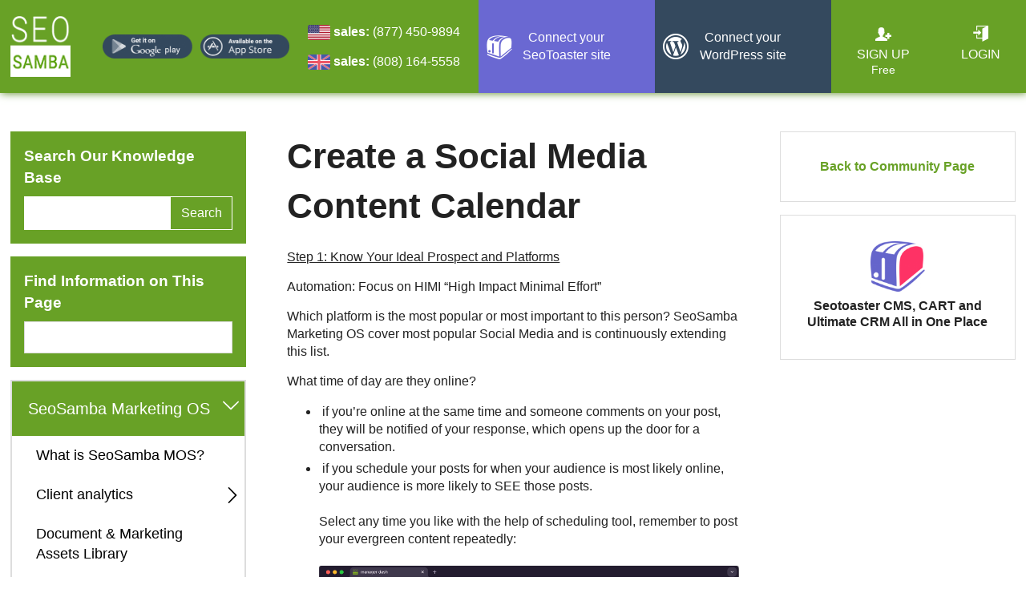

--- FILE ---
content_type: text/html; charset=UTF-8
request_url: https://help.seosamba.com/how-to-create-a-social-media-content-calendar.html
body_size: 11425
content:
<!DOCTYPE html><!--[if IE 7 ]><html class="ie ie7" lang="en"> <![endif]-->
<!--[if IE 8 ]><html class="ie ie8" lang="en"> <![endif]-->
<!--[if IE 9 ]><html class="ie ie9" lang="en"> <![endif]-->
<!--[if !(IE)]><!-->
<html class="desktop" lang="en">
<!--<![endif]-->
<head>
    <title>How to create a social media content calendar</title>            <meta charset="utf-8">
        <meta name="keywords" content="" >
        <meta name="description" content="" >
        <meta name="author" content="FlexKit" >
        <meta name="HandheldFriendly" content="True" >
        <meta name="MobileOptimized" content="480" >
        <meta name="viewport" content="width=device-width, initial-scale=1" >
        <meta name="mobile-web-app-capable" content="yes" >
        <meta name="apple-mobile-web-app-capable" content="yes" >
        <meta name="apple-mobile-web-app-status-bar-style" content="black" >
        <meta name="apple-mobile-web-app-title" content="How to create a social media content calendar" >
        <meta name="application-name" content="How to create a social media content calendar" >
        <meta name="msapplication-tooltip" content="" >
        <meta name="msapplication-TileColor" content="#ffffff" >
        <meta name="msapplication-TileImage" content="../../plugins/widcard/system/userdata/icons/app-icon-144x144.png" >
        <meta name="theme-color" content="#3F51B5" >            <link href="https://help.seosamba.com/how-to-create-a-social-media-content-calendar.html" rel="canonical" >
        <link href="https://help.seosamba.com/system/css/icons.css" media="screen" rel="stylesheet" type="text/css" >
        <link href="https://help.seosamba.com/system/css/reset.css" media="screen" rel="stylesheet" type="text/css" >
        <link href="https://help.seosamba.com/system/css/seotoaster-ui.css" media="screen" rel="stylesheet" type="text/css" >
        <link href="https://help.seosamba.com/themes/Seosamba/css/concat_5b6cf869265c13.css" media="screen" rel="stylesheet" type="text/css" >
        <link href="https://help.seosamba.com/system/js/external/magnific-popup/magnific-popup.css" media="screen" rel="stylesheet" type="text/css" >
<script type="text/javascript" src="https://ajax.googleapis.com/ajax/libs/jquery/3.5.1/jquery.min.js"></script>
<script type="text/javascript" src="https://ajax.googleapis.com/ajax/libs/jqueryui/1.12.1/jquery-ui.min.js"></script>



    
<!-- Include head template -->

    
&#13;

<!--[if IE]><meta http-equiv="X-UA-Compatible" content="IE=edge"><![endif]-->
&#13;

&#13;

&#13;

&#13;

&#13;
&#13;

<!-- FB meta from the widget -->
&#13;

<meta property="og:title" content="How to create a social media content calendar"/>


<meta property="og:type" content="website"/>


<meta property="og:url" content="https://help.seosamba.com/how-to-create-a-social-media-content-calendar.html"/>


<meta property="og:image" content="https://help.seosamba.com/previews/how-to-create-a-social-media-content-calendar.png"/>


<meta property="og:site_name" content="help.seosamba.com"/>


<meta property="og:description" content=""/>

&#13;
&#13;

<!-- Mobile Specific Metas -->
&#13;

&#13;

&#13;

<!--[if IE]><meta http-equiv="cleartype" content="on"><![endif]-->
&#13;

&#13;
&#13;

<!-- Add to homescreen for Chrome on Android -->
&#13;

&#13;
&#13;

<!-- Add to homescreen for Safari on iOS -->
&#13;

&#13;

&#13;

&#13;
&#13;

<!-- iOS -->
&#13;

<link rel="apple-touch-icon" sizes="57x57" href="../../plugins/widcard/system/userdata/icons/apple-icon-57x57.png"/>
&#13;

<link rel="apple-touch-icon" sizes="60x60" href="../../plugins/widcard/system/userdata/icons/apple-icon-60x60.png"/>
&#13;

<link rel="apple-touch-icon" sizes="72x72" href="../../plugins/widcard/system/userdata/icons/apple-icon-72x72.png"/>
&#13;

<link rel="apple-touch-icon" sizes="76x76" href="../../plugins/widcard/system/userdata/icons/apple-icon-76x76.png"/>
&#13;

<link rel="apple-touch-icon" sizes="114x114" href="../../plugins/widcard/system/userdata/icons/apple-icon-114x114.png"/>
&#13;

<link rel="apple-touch-icon" sizes="120x120" href="../../plugins/widcard/system/userdata/icons/apple-icon-120x120.png"/>
&#13;

<link rel="apple-touch-icon" sizes="144x144" href="../../plugins/widcard/system/userdata/icons/apple-icon-144x144.png"/>
&#13;

<link rel="apple-touch-icon" sizes="152x152" href="../../plugins/widcard/system/userdata/icons/apple-icon-152x152.png"/>
&#13;

<link rel="apple-touch-icon" sizes="180x180" href="../../plugins/widcard/system/userdata/icons/apple-icon-180x180.png"/>
&#13;
&#13;

<!-- Win8 -->
&#13;

&#13;

&#13;

&#13;

&#13;

<!-- Theme color for chrome mobile browser -->
&#13;

&#13;
&#13;

<!-- Desktop and Android -->
&#13;

<link rel="icon" type="image/png" href="../../plugins/widcard/system/userdata/icons/app-icon-16x16.png" sizes="16x16"/>
&#13;

<link rel="icon" type="image/png" href="../../plugins/widcard/system/userdata/icons/app-icon-32x32.png" sizes="32x32"/>
&#13;

<link rel="icon" type="image/png" href="../../plugins/widcard/system/userdata/icons/app-icon-192x192.png" sizes="192x192"/>
&#13;

<!--[if IE]><link rel="shortcut icon" href=https://help.seosamba.com/themes/Seosamba/images/favicon/favicon.ico><![endif]-->
&#13;
&#13;

<!-- WEB FONTS -->
&#13;

<!-- Change the symbol '|' to '%7C' and add 'media="all"' for the W3C validator and put: rel="preload" as="font"(sometimes not working) -->
&#13;
&#13;

<!-- CSS -->
&#13;

&#13;
&#13;

<!-- HTML5shiv and selectivizr.js IE support of HTML5 elements and CSS3 pseudo-classes, attribute selectors -->
&#13;

<!--[if lte IE 9]><script src="https://help.seosamba.com/themes/Seosamba/js/system/ie-pack.min.js"></script><![endif]-->
&#13;

<!-- flexkit 1.9.1 -->

</head>
<body>
<!-- Include header template -->
<header class="flex-row f-middle full d-visible">
    <div class="logo h1 flex_1 t-flex_2 m-flex_1">
        <a href="https://help.seosamba.com/" title="SeoSamba"><img src="https://help.seosamba.com/plugins/widcard/system/userdata/CorporateLogo.png" alt="Marketing Automation Software & Franchise Brand Marketing" width="75" height="85"></a>
    </div>
    <div class="header-nav flex_11 f-omega t-flex_4 t-omega m-flex_3 m-omega flexbox f-end f-middle">
        <div class="inline-block app-button-box"><div class="mr10px">                <a             target="_blank" rel="noopener"            class="imageonly-link"                    title="Download our Social Media and CRM Mobile Apps for your Android Phone" href="https://play.google.com/store/apps/developer?id=SeoSamba">
        <img  class="" data-original="https://help.seosamba.com/media/app-buttons/small/button_download-app_androind.png" src="https://help.seosamba.com/media/app-buttons/small/button_download-app_androind.png" alt="Download our Social Media and CRM Mobile Apps for your Android Phone" width="150" height="41" />        </a>
    </div> <div>                <a             target="_blank" rel="noopener"            class="imageonly-link"                    title="Download our Social Media and CRM Mobile Apps for your Iphone" href="https://apps.apple.com/us/developer/seo-samba-corp/id1216229802">
        <img  class="" data-original="https://help.seosamba.com/media/app-buttons/small/button_download-app_apple.png" src="https://help.seosamba.com/media/app-buttons/small/button_download-app_apple.png" alt="Download our Social Media and CRM Mobile Apps for your Iphone" width="150" height="41" />        </a>
     </div></div>
        <div class="header-phones d-visible inline-block">
    <p>
        <img src="https://help.seosamba.com/media/flags/product/united-states-of-america.png" alt="Internet marketing software USA" width="28" height="19" border="0" />
        <b>sales:</b> <a target="_blank" href="tel:(877) 450-9894">(877) 450-9894</a>
    </p>
    <p>
        <img src="https://help.seosamba.com/media/flags/product/united-kingdom.png" alt="Internet marketing software UK" width="28" height="19" border="0" />
        <b>sales:</b> <a target="_blank" href="tel:(808) 164-5558">(808) 164-5558</a>
    </p>
</div>
        <a
    href="https://www.seosamba.com/index.html#sw"
            target="_blank"
                    rel="noopener"
                        class="fb_seotoaster-connect  btn-icon icon-toaster2"
            title="Connect  your SeoToaster site "
    >Connect  your SeoToaster site </a>

        <a
    href="https://www.seosamba.com/#sw"
            target="_blank"
                    rel="noopener"
                        class="fb_seotoaster-wordpress  btn-icon icon-wordpress"
            title="Connect  your  WordPress site "
    >Connect  your  WordPress site </a>

        <a
    href="https://mojo.seosamba.com/register.html"
                class="fb_sign-up  btn icon-user-add"
            title="Sign Up"
    >Sign Up</a>

        <a
    href="https://mojo.seosamba.com/"
                class="fb_sign-in  btn icon-login"
            title="Login"
    >Login</a>

    </div>
</header>
<div class=" documentation-wrap flex-row">
    <div class="documentation-nav-wrap flex_3 mb30px">
        <div class="search-box">
            <div class="h3">Search Our Knowledge Base</div>
            <div class="search-item-box"><form id="search-form" class="search-form" action="https://help.seosamba.com/search.html"
      method="get">
    <label for="search" class="hidden required">search</label>
    <span class="search-block-element">
        
<input type="text" name="search" id="search" value="" class="search-input" aria-label="search">    </span>
            <button type="submit">Search</button>
</form>
</div>
        </div>
        <div class="search-box">
        <h3>Find Information on This Page</h3>
        <input type="text" name="keyword" class="form-control input-sm">
        </div>
         <div class="nav-community-box">
                        <ul class="featureditem marketing _fa-community">
                                    <li>
            <a href="https://help.seosamba.com/seosamba-marketing-os.html" class="page-title">SeoSamba Marketing OS</a>
<span class="icon-arrow-right"></span>
            <ul class="featureditem marketing-menu _fa-community">
                                    <li>
            <a href="https://help.seosamba.com/what-is-seosamba-mos.html" class="page-title">What is SeoSamba MOS?</a>
<span class="icon-arrow-right"></span>
                </li>
                                    <li>
            <a href="https://help.seosamba.com/client-analytics.html" class="page-title">Client analytics</a>
<span class="icon-arrow-right"></span>
            <ul class="featureditem marketing-under-menu1 ">
                                    <li>
                
                                                                        
                                                <a href="https://help.seosamba.com/lead-generation.html" title="Lead generation"  class="page-title">Lead generation</a>
                                            </li>
                                    <li>
                
                                                                        
                                                <a href="https://help.seosamba.com/organic-and-paid.html" title="Organic and Paid"  class="page-title">Organic and Paid</a>
                                            </li>
                                    <li>
                
                                                                        
                                                <a href="https://help.seosamba.com/website-traffic-and-social.html" title="Website traffic and Social"  class="page-title">Website traffic and Social</a>
                                            </li>
                                    <li>
                
                                                                        
                                                <a href="https://help.seosamba.com/franchise-system-benchmark-dashboard.html" title="Franchise System Benchmark Dashboard"  class="page-title">Franchisee Benchmark Dashboard</a>
                                            </li>
                    </ul>
            </li>
                                    <li>
            <a href="https://help.seosamba.com/document-marketing-assets-library.html" class="page-title">Document & Marketing Assets Library</a>
<span class="icon-arrow-right"></span>
                </li>
                                    <li>
            <a href="https://help.seosamba.com/blog-social-press-releases.html" class="page-title">Blog, Social & Press Releases</a>
<span class="icon-arrow-right"></span>
            <ul class="featureditem marketing-under-menu2 ">
                                    <li>
                
                                                                        
                                                <a href="https://help.seosamba.com/pre-built-templates.html" title="Pre-built templates"  class="page-title">Pre-built templates</a>
                                            </li>
                                    <li>
                
                                                                        
                                                <a href="https://help.seosamba.com/custom-templates.html" title="Custom templates"  class="page-title">Custom templates</a>
                                            </li>
                                    <li>
                
                                                                        
                                                <a href="https://help.seosamba.com/publishing-and-scheduling-blog-posts-pr.html" title="Publishing and Scheduling Blog Posts & Press Releases"  class="page-title">Publishing and Scheduling Blog Posts & Press Releases</a>
                                            </li>
                                    <li>
                
                                                                        
                                                <a href="https://help.seosamba.com/share-your-post-on-social-media-and-send-via-email.html" title="Share Your Post on Social Media and Send via Email"  class="page-title">Share Your Post on Social Media and Send via Email</a>
                                            </li>
                                    <li>
                
                                                                        
                                                <a href="https://help.seosamba.com/create-multiple-blog-posts-at-once-with-seosamba-mos-ai.html" title="Create Multiple Blog Posts at Once with SeoSamba MOS AI"  class="page-title">Create Multiple Blog Posts at Once with SeoSamba MOS AI</a>
                                            </li>
                    </ul>
            </li>
                                    <li>
            <a href="https://help.seosamba.com/social-calendar.html" class="page-title">Social Calendar</a>
<span class="icon-arrow-right"></span>
            <ul class="featureditem marketing-under-menu3 ">
                                    <li>
                
                                                                        
                                                <a href="https://help.seosamba.com/how-to-connect-your-social-accounts.html" title="How to Connect Your Social Accounts"  class="page-title">How to Connect Your Social Accounts</a>
                                                <span>Connect your social media channels to reach out to your audience and animate your social   pages and groups</span>
                            </li>
                                    <li>
                
                                                                        
                                                <a href="https://help.seosamba.com/add-an-instagram-account-to-seosamba-mos.html" title="Add an Instagram Account to SeoSamba MOS"  class="page-title">Add an Instagram Account</a>
                                                <span>Add an Instagram account to SeoSamba Marketing OS to manage publishing to it along with your other social content.</span>
                            </li>
                                    <li>
                
                                                                        
                                                <a href="https://help.seosamba.com/how-to-post-to-your-group-on-facebook.html" title="How to Post to your Group on Facebook"  class="page-title">How to Post to your Group on Facebook</a>
                                                <span>The power of Facebook groups can help you to attract more people while you can also form fan communities to promote your brand further.</span>
                            </li>
                                    <li>
                
                                                                        
                                                <a href="https://help.seosamba.com/how-to-create-a-social-media-content-calendar.html" title="Create a Social Media Content Calendar"  class="page-title">Create a Social Media Content Calendar</a>
                                                <span>Create and Schedule Social Media posts on SeoSamba Social Calendar, follow these simple guidelines for creating social media content plan</span>
                            </li>
                                    <li>
                
                                                                        
                                                <a href="https://help.seosamba.com/schedule-your-content-for-publishing.html" title="Schedule your content for publishing"  class="page-title">Schedule your content for publishing</a>
                                                <span>Optimize your marketing efforts by creating a content plan and scheduling your social media a weak, month or even year ahead.</span>
                            </li>
                                    <li>
                
                                                                        
                                                <a href="https://help.seosamba.com/scheduled-posts-overview.html" title="Scheduled Posts Overview"  class="page-title">Scheduled Posts Overview</a>
                                                <span>You can review, update or remove your scheduled post anytime, just open SeoSamba Social Calendar and click the date you are interested in.</span>
                            </li>
                                    <li>
                
                                                                        
                                                <a href="https://help.seosamba.com/google-my-business-primary-ownership.html" title="Google My Business Primary Ownership"  class="page-title">Google My Business Primary Ownership</a>
                                                <span>Google My Business API 4.9 Update & Primary Ownership Access to Your GMB Listings. How to share Google My Business listing Primary Ownership access with SeoSamba?</span>
                            </li>
                                    <li>
                
                                                                        
                                                <a href="https://help.seosamba.com/listing-management.html" title="Listing Management"  class="page-title">Listing Management</a>
                                                <span>With SeoSamba's Listing Management feature, you can automatically sync your website's location details with Google My Business and Facebook. Manage updates for all locations from one place, customize your widget to match your brand, and keep your bus...</span>
                            </li>
                    </ul>
            </li>
                                    <li>
            <a href="https://help.seosamba.com/email-marketing.html" class="page-title">Email Marketing</a>
<span class="icon-arrow-right"></span>
            <ul class="featureditem marketing-under-menu4 ">
                                    <li>
                
                                                                        
                                                <a href="https://help.seosamba.com/contact-management.html" title="Contact Management"  class="page-title">Contact Management</a>
                                            </li>
                                    <li>
                
                                                                        
                                                <a href="https://help.seosamba.com/settings-and-tools-overview.html" title="Settings and Tools Overview"  class="page-title">Settings and Tools Overview</a>
                                            </li>
                                    <li>
                
                                                                        
                                                <a href="https://help.seosamba.com/email-campaigns.html" title="Email campaigns"  class="page-title">Email campaigns</a>
                                            </li>
                                    <li>
                
                                                                        
                                                <a href="https://help.seosamba.com/a-powerful-and-intuitive-email-design-tool.html" title="A Powerful and Intuitive Email Design Tool"  class="page-title">A Powerful and Intuitive Email  Editor</a>
                                            </li>
                                    <li>
                
                                                                        
                                                <a href="https://help.seosamba.com/perfecting-your-email-preview-text.html" title="Perfecting Your Email Preview Text"  class="page-title">Perfecting Your Email Preview Text</a>
                                            </li>
                                    <li>
                
                                                                        
                                                <a href="https://help.seosamba.com/publish-your-email-as-a-blog-post.html" title="Publish Your Email as a Blog Post"  class="page-title">Publish Your Email as a Blog Post</a>
                                            </li>
                                    <li>
                
                                                                        
                                                <a href="https://help.seosamba.com/turn-multiple-blogs-posts-into-an-email-newsletter-digest.html" title="Turn Multiple Blogs Posts into an Email Newsletter Digest"  class="page-title">Turn Multiple Blogs Posts into an Email Newsletter Digest</a>
                                            </li>
                                    <li>
                
                                                                        
                                                <a href="https://help.seosamba.com/ecommerce-feeds-newsletter-construction.html" title="Ecommerce Feeds Newsletter Construction"  class="page-title">Ecommerce Feeds Newsletter Construction</a>
                                            </li>
                    </ul>
            </li>
                                    <li>
            <a href="https://help.seosamba.com/search-rankings.html" class="page-title">Search rankings</a>
<span class="icon-arrow-right"></span>
                </li>
                                    <li>
            <a href="https://help.seosamba.com/calls-and-lead-tracking.html" class="page-title">Calls and Lead Tracking</a>
<span class="icon-arrow-right"></span>
            <ul class="featureditem marketing-under-menu7 ">
                                    <li>
                
                                                                        
                                                <a href="https://help.seosamba.com/track-your-lead-sources.html" title="Track Your Lead Sources"  class="page-title">Track Your Lead Sources</a>
                                                <span>Tag your advert destination URLs with Source utm tags to track the effectiveness of online marketing campaigns across traffic sources and publishing media. Dynamic Number Insertion from SeoSamba</span>
                            </li>
                                    <li>
                
                                                                        
                                                <a href="https://help.seosamba.com/seosamba-ai-anti-spam-bot.html" title="SeoSamba  AI Anti-Spam Bot"  class="page-title">SeoSamba  AI Anti-Spam Bot</a>
                                                <span>SeoSamba AI-powered anti-spam bot. Block Spammers in one click or activate SeoSamba AI Anti-Spam bot in your SeoSamba Marketing OS account</span>
                            </li>
                    </ul>
            </li>
                                    <li>
            <a href="https://help.seosamba.com/reputation-management.html" class="page-title">Reputation Management</a>
<span class="icon-arrow-right"></span>
            <ul class="featureditem marketing-under-menu8 ">
                                    <li>
                
                                                                        
                                                <a href="https://help.seosamba.com/appeal-landing-page-customization.html" title="Appeal landing page customization"  class="page-title">Appeal landing page customization</a>
                                                <span></span>
                            </li>
                                    <li>
                
                                                                        
                                                <a href="https://help.seosamba.com/artificial-intelligence-generated-review-replies.html" title="Artificial Intelligence Generated Review Replies"  class="page-title">Artificial Intelligence Generated Review Replies</a>
                                                <span>Artificial Intellegence is here to help you to come up with a great reply to your clients reviews.</span>
                            </li>
                                    <li>
                
                                                                        
                                                <a href="https://help.seosamba.com/connect-more-review-platforms-to-your-reputation-management-account-in-seosamba-mos.html" title="Connect More Review Platforms to Your Reputation Management Account in SeoSamba MOS"  class="page-title">Connect More Review Platforms</a>
                                                <span>Get, Monitor and Showcase Reviews: The Perfect All-in-One Solution!
Stay on top of all your reviews, wherever your customers leave them!</span>
                            </li>
                    </ul>
            </li>
                    </ul>
            </li>
                                    <li>
            <a href="https://help.seosamba.com/seosamba-social-marketing-application.html" class="page-title">SeoSamba Social Marketing Application</a>
<span class="icon-arrow-right"></span>
            <ul class="featureditem marketing-menu-2 _fa-community">
                                    <li>
            <a href="https://help.seosamba.com/social-marketing-application-guide.html" class="page-title">Social Marketing Application Guide</a>
<span class="icon-arrow-right"></span>
            <ul class="featureditem marketing-under-menu5 ">
                                    <li>
                
                                                                        
                                                <a href="https://help.seosamba.com/create-an-account-on-the-social-marketing-app.html" title="Create an account on the Social Marketing App"  class="page-title">Create an account on the Social Marketing App</a>
                                            </li>
                                    <li>
                
                                                                        
                                                <a href="https://help.seosamba.com/connect-your-social-accounts-app.html" title="Connect your Social Accounts from the App"  class="page-title">Connect your Social Accounts from the App</a>
                                            </li>
                                    <li>
                
                                                                        
                                                <a href="https://help.seosamba.com/layouts-for-your-social-posts.html" title="Layouts for Your Social Posts"  class="page-title">Layouts for Your Social Posts</a>
                                            </li>
                                    <li>
                
                                                                        
                                                <a href="https://help.seosamba.com/seosamba-marketing-os.html" title="SeoSamba Marketing OS"  class="page-title">SeoSamba Marketing OS</a>
                                            </li>
                    </ul>
            </li>
                    </ul>
            </li>
                                    <li>
            <a href="https://help.seosamba.com/messaging-service-mensahero.html" class="page-title">Messaging Service: MensaHero</a>
<span class="icon-arrow-right"></span>
                </li>
                                    <li>
            <a href="https://help.seosamba.com/seosamba-marketing-os-video-tutorials.html" class="page-title">SeoSamba Marketing OS Video Tutorials</a>
<span class="icon-arrow-right"></span>
            <ul class="featureditem marketing-menu-1 _fa-community">
                                    <li>
            <a href="https://help.seosamba.com/blog-posts-social-pr.html" class="page-title">Blog Posts, Social & PR</a>
<span class="icon-arrow-right"></span>
                </li>
                                    <li>
            <a href="https://help.seosamba.com/social-and-curation.html" class="page-title">Social and Curation</a>
<span class="icon-arrow-right"></span>
                </li>
                                    <li>
            <a href="https://help.seosamba.com/social-calendar-tutorials.html" class="page-title">Social Calendar  Tutorials</a>
<span class="icon-arrow-right"></span>
            <ul class="featureditem marketing-under-menu6 ">
                                    <li>
                
                                                                        
                                                <a href="https://help.seosamba.com/how-to-connect-your-social-accounts.html" title="How to Connect Your Social Accounts"  class="page-title">How to Connect Your Social Accounts</a>
                                                <span>Connect your social media channels to reach out to your audience and animate your social   pages and groups</span>
                            </li>
                    </ul>
            </li>
                                    <li>
            <a href="https://help.seosamba.com/email-marketing-tutorials.html" class="page-title">Email Marketing Tutorials</a>
<span class="icon-arrow-right"></span>
                </li>
                                    <li>
            <a href="https://help.seosamba.com/lead-tracking.html" class="page-title">Lead Tracking</a>
<span class="icon-arrow-right"></span>
                </li>
                                    <li>
            <a href="https://help.seosamba.com/mensahero-set-up.html" class="page-title">MensaHero Set Up</a>
<span class="icon-arrow-right"></span>
                </li>
                    </ul>
            </li>
                    </ul>

        </div>
        <!--<ul class="documentation-nav nav-lvl-1">-->
        <!--    -->
        <!--    <li id="doc-nav_1">-->
        <!--        <span class="nav-lvl-1-title">{$ header:tab-nav-header_1}</span>-->
        <!--        {$ content:tab_1}-->
        <!--    </li>-->
        <!--    -->
        <!--</ul>-->
    </div>
    <div class="documentation-content-wrap flex_6">
        <h1 class="inherit-color">Create a Social Media Content Calendar</h1>
        
        <div class="tab-lvl-1" data-el="tab-box_1">
            <p><span style="text-decoration: underline;">Step 1: Know Your Ideal Prospect and Platforms</span></p>
<p><span style="font-weight: 400;">Automation: Focus on HIMI “High Impact Minimal Effort” </span></p>
<p><span style="font-weight: 400;">Which platform is the most popular or most important to this person? SeoSamba Marketing OS cover most popular Social Media and is continuously extending this list.</span></p>
<p><span style="font-weight: 400;"> What time of day are they online?</span></p>
<ul>
<li> if you’re online at the same time and someone comments on your post, they will be notified of your response, which opens up the door for a conversation.</li>
<li> if you schedule your posts for when your audience is most likely online, your audience is more likely to SEE those posts.<br /><br />Select any time you like with the help of scheduling tool, remember to post your evergreen content repeatedly:<br /><br /><img src="https://help.seosamba.com/media/SeoSamba-Marketing-OS/original/scheduling-repeating-posts.png" alt="scheduling repeating posts" width="1855" height="772" border="0" /></li>
</ul>
<p><span style="text-decoration: underline;">Step 2: Make a Plan - Use Your Social Calendar</span></p>
<ul>
<li>Think about creating a weekly or monthly themes.</li>
<li>What topics is your audience wanting to learn more about?</li>
<li>What is being posted already?</li>
<li>Mark down any events you’re participating in.</li>
<li>Mark the event date first, then schedule posts leading up to the launch to build buzz and excitement.</li>
<li>Add other dates, such as recent blog post titles, seasonal/holidays, and support for email newsletter topics.</li>
</ul>
<p><img src="https://help.seosamba.com/media/SeoSamba-Marketing-OS/original/social-calendar.png" alt="social calendar" width="1856" height="798" border="0" /></p>
<p><span style="text-decoration: underline;">Step 3: Remember to Follow Your Branding Guidelines - Colors/Images</span></p>
<p>Brand guidelines, also known as a brand style guide, govern the composition, design, and general look-and-feel of a company's branding. Brand guidelines can dictate the content of a logo, blog, website, advertisement, and similar marketing collateral. Take advantage of the Social posts templates we prepared for you and also create more templates of your own to optimize your Marketing efforts</p>
<p><img src="https://help.seosamba.com/media/SeoSamba-Marketing-OS/original/social-templates.png" alt="social templates" width="1852" height="1000" border="0" /></p>
<p><span style="text-decoration: underline;">Step 4: Prioritize Big Events </span></p>
<p>Post about your notable business activities and events:</p>
<ul>
<li>Other marketing avenues - Community involvement, news Interviews</li>
<li>Holidays and personal events.</li>
<li>Your or a Partners live events</li>
<li>Your content releases like podcasts, interviews or other in-network stories</li>
<li>Industry networking or speaking events.</li>
</ul>
        </div>
        
    </div>
    <div class="flex_3 t-flex_6 t-alpha t-omega  m-flex_4 m-alpha m-omega">
        <div class="crm-fcontainer-style">
            <div class="hide"><form id="search-form" class="search-form" action="https://help.seosamba.com/search.html"
      method="get">
    <label for="search" class="hidden required">search</label>
    <span class="search-block-element">
        
<input type="text" name="search" id="search" value="" class="search-input" aria-label="search">    </span>
            <button type="submit">Search</button>
</form>
</div>
            <a
    href="https://help.seosamba.com/"
                class="fb_go-back1 back-to icon-undo "
            title=""
    >Back to Community Page</a>

            <div class="button-go-back"><div class="featureapage fp-42 ">
                                    <a class="page-teaser-image" href="https://help.seosamba.com/seotoaster-cms-and-ultimate-crm.html">
                <img src="https://help.seosamba.com/previews/seotoaster-cms-and-ultimate-crm.png" alt="SeoToaster CMS, CART and SeoToaster CRM Ultimate All in One" />
            </a>
                                                        <a title="SeoToaster CMS, CART and SeoToaster CRM Ultimate All in One" href="https://help.seosamba.com/seotoaster-cms-and-ultimate-crm.html" class="page-title">Seotoaster CMS, CART and Ultimate CRM All in One Place</a>
                <p>Get support</p>
        	</div>
</div>
        </div>
    </div>
</div>
<!-- Footer -->
<footer>
    <!--<div class="line-bottom-nav flex-row hide">-->
    <!--    <div class="block-work flex_6 f-alpha f-omega t-flex_6 t-alpha t-omega m-flex_4 m-alpha m-omega">-->
    <!--        <div class="title h4 headline">work</div>-->
    <!--        { $menu:main}-->
    <!--    </div>-->
    <!--    <div class="block-meet flex_3 f-alpha f-omega t-flex_3 t-alpha m-flex_4 m-alpha m-omega">-->
    <!--        <div class="title h4 headline">meet</div>-->
    <!--        {$ featuredonly:footer2:static}-->
    <!--    </div>-->
    <!--    <div class="block-learn flex_2 f-alpha f-omega t-flex_3 t-omega m-flex_4 m-alpha m-omega">-->
    <!--        <div class="title h4 headline">learn</div>-->
    <!--        {$ featuredonly:footer3:static}-->
    <!--    </div>-->
    <!--    <div class="block-social flex_1 f-alpha f-omega t-flex_6 t-alpha t-omega m-flex_4 m-alpha m-omega">-->
    <!--        {$ template:_social links}-->
    <!--    </div>-->
    <!--</div>-->

    <div class="footer flex-row f-stretch">
        <div class="block-footer tablet-border-bottom flex_6 f-alpha f-omega t-flex_6 t-alpha t-omega m-flex_4">
            <!-- Flat Menu -->
            <nav id="flat-menu" class="grid_12 alpha omega"><ul class="static_menu">
	                                                                        <li>
                            <a href="https://www.seosamba.com/internet-business-opportunities.html" target="_blank" title="Become An Independent Sales Rep"><span>Become an Independent Sales Rep</span></a>
                    </li>

	                                                                        <li>
                            <a href="https://www.seosamba.com/web-design-franchise.html" target="_blank" title="Web Design Franchise"><span>Web Design Franchise</span></a>
                    </li>

	                                                                        <li>
                            <a href="https://www.seosamba.com/internet-marketing-franchise.html" target="_blank" title="Internet Marketing Franchise"><span>Internet Marketing Franchise</span></a>
                    </li>

	                                                                        <li>
                            <a href="https://www.seosamba.com/privacy-policy.html" target="_blank" title="Privacy Policy"><span>Privacy Policy</span></a>
                    </li>

	</ul>
</nav>
            <div class="flex-row">
            <div class="flex_4 f-alpha"><a
    href="https://www.seosamba.fr"
                class="fb_seosamba-in-fr  "
            title="logiciel d&#39;automation marketing"
    >SeoSamba in </a>
<img style="margin-left: 5px;" src="https://www.seosamba.com/media/flags/original/franceflag.jpg" alt="agence SEO inbound marketing" width="25" height="17"></div>
            <div class="flex_8 f-omega"><p><span style="font-size: 10px;">* Hubspot, Wordpress, Marketing360, Empowerkit, Iapps and ElementsLocal and other trademarks mentioned on this website belong to their respective owners. SeoSamba is not affiliated with any of these companies.</span></p>
<p><span style="font-size: 10px;">** We offer performances guarantee when purchasing SeoSamba services packages. Increase is measured against your organic traffic performance at the same time the year prior. In any case, we benchmark your initial situation when buying a service package to monitor progress.</span></p>
<p><span style="font-size: 10px;"> </span><a rel="noopener" href="https://www.w3.org/WAI/WCAG2AA-Conformance" title="Explanation of WCAG 2.0 Level Double-A Conformance" target="_blank"><img src="https://www.w3.org/WAI/WCAG21/wcag2.1AA-blue-v.png" alt="Level Double-A conformance,
            W3C WAI Web Content Accessibility Guidelines 2.0" width="88" height="32" /></a></p>
<span class="copyright-symbol">©</span> 2021</div>
            </div>
        </div>
        <div class="block-address mobile-border-off flex_3 f-alpha f-omega t-flex_3 t-alpha t-omega m-flex_4">
            <div class="h4 title headline not-rotate"><i class="icon-location4"></i></div>
            <address>
                <span class="block text-bold">SeoSamba</span>
                <span>2140 S Dupont Hwy</span>,
                <span>Camden</span>,
                <span>Delaware</span>
                <span>19934</span>
            </address>
            <div class="grid_12"></div>
            <div class="app-box grid_12">
                                <img  class="" data-original="https://help.seosamba.com/media/seosamba-app/small/icon_social-marketing-app.png" src="https://help.seosamba.com/media/seosamba-app/small/icon_social-marketing-app.png" alt="icon_social-marketing-app" width="36" height="36" />    
                <p>
                    SeoSamba Social <br/>Marketing app for
                    <a rel="noopener" href="https://play.google.com/store/apps/details?id=com.seosamba.socialmarketingseosamba" class="icon-android-logo icon-logo" title="Social Marketing SeoSamba android" target="_blank">Android-app</a>
                    <a rel="noopener" href="https://apps.apple.com/us/app/social-marketing-seosamba/id1482767839" class="icon-apple icon-logo" title="Social Marketing SeoSamba apple" target="_blank">Apple-app</a>
                    
                </p>
            </div>
        </div>
        <div class="block-phone phone-flags flex_3 f-alpha f-omega t-flex_3 t-alpha t-omega m-flex_4">
            <div class="h4 title headline not-rotate"><i class="icon-phone2"></i></div>
            <a class="block mb10px" target="_blank" href="tel:%28877%29-450-9894"><img src="https://www.seosamba.com/media/flags/product/united-states-of-america.png" alt="Internet marketing software usa" width="28" height="19" border="0" /> (877)-450-9894</a>
            <a class="block mb10px" target="_blank" href="tel:%28644%29-600-678"><img src="https://www.seosamba.com/media/flags/product/flag-eu.png" alt="Internet marketing software fr" width="28" height="19" border="0" /> (644)-600-678</a>
            <a class="block mb10px" target="_blank" href="tel:%28808%29-164-5558"><img src="https://www.seosamba.com/media/flags/product/united-kingdom.png" alt="Internet marketing software uk" width="28" height="19" border="0" /> (808)-164-5558</a>
        </div>
    </div>
</footer>
<!-- Include mobile elements template -->
<!-- Top bar for mobile, with button show/hide menu -->
<div class="mobile-bar top clearfix">
    <span class="btn icon-menu" data-refer="main"></span>
    <span class="title app-button-box">
                        <a             target="_blank" rel="noopener"            class="imageonly-link"                    title="Download our Social Media and CRM Mobile Apps for your Iphone" href="https://apps.apple.com/us/developer/seo-samba-corp/id1216229802">
        <img  class="" data-original="https://help.seosamba.com/media/app-buttons/small/button_download-app_apple.png" src="https://help.seosamba.com/media/app-buttons/small/button_download-app_apple.png" alt="Download our Social Media and CRM Mobile Apps for your Iphone" width="250" height="69" />        </a>
     
                        <a             target="_blank" rel="noopener"            class="imageonly-link"                    title="Download our Social Media and CRM Mobile Apps for your Android Phone" href="https://play.google.com/store/apps/developer?id=SeoSamba">
        <img  class="" data-original="https://help.seosamba.com/media/app-buttons/small/button_download-app_androind.png" src="https://help.seosamba.com/media/app-buttons/small/button_download-app_androind.png" alt="Download our Social Media and CRM Mobile Apps for your Android Phone" width="250" height="69" />        </a>
     
    </span>
    <!--<a class="icon-user-add btn icon" href="https://mojo.seosamba.com/register.html">register</a>-->
    <!--<a class="icon-login btn icon" href="https://mojo.seosamba.com/">login</a>-->
    
    <a
    href="https://mojo.seosamba.com/register.html"
                class="fb_sign-up  btn icon-user-add"
            title="Sign Up"
    >Sign Up</a>

    <a
    href="https://mojo.seosamba.com/"
                class="fb_sign-in  btn icon-login"
            title="Login"
    >Login</a>


</div>
<aside class="m-menu left" data-el="main">
    <div class="menu-top-header primary-bg text-center">
        <a class="text-center mt5px mb5px" href="https://help.seosamba.com/" title="SeoSamba">                <img  class="" data-original="https://help.seosamba.com/media/social-img/small/corporatelogo.png" src="https://help.seosamba.com/media/social-img/small/corporatelogo.png" alt="corporatelogo" width="50" height="51" />    </a>
    </div>
    <div class="mobile-menu-fa">
                <ul class="featureditem get-support ">
                                    <li>
                
                                                                        
                                                        <a class="page-teaser-image" href="https://help.seosamba.com/seotoaster-cms-and-ultimate-crm.html" ><img alt="SeoToaster CMS, CART and SeoToaster CRM Ultimate All in One" src="https://help.seosamba.com/previews/seotoaster-cms-and-ultimate-crm.png" width="200" height="185" /></a>
                                                <a href="https://help.seosamba.com/seotoaster-cms-and-ultimate-crm.html" title="SeoToaster CMS, CART and SeoToaster CRM Ultimate All in One"  class="page-title">Seotoaster CMS, CART and Ultimate CRM All in One Place</a>
                                                <span>Get support</span>
                            </li>
                                    <li>
                
                                                        
                
                                                        <a class="page-teaser-image" href="https://www.seosamba.com/service-health-dashboard.html" target="_blank"><img alt="default" src="https://help.seosamba.com/previews/httpswwwseosambacomservice-health-dashboard.png" width="200" height="200" /></a>
                                                <a href="https://www.seosamba.com/service-health-dashboard.html" title="default" target="_blank" class="page-title">Service Health Dashboard</a>
                                                <span>Get support</span>
                            </li>
                    </ul>

    </div>
<!--    {$ menu:main:_main menu}-->
    <!--<div class="app-button-box">
        {$ imageonly:android:150:static} 
        {$ imageonly:apple:150:static} 
    </div>-->
</aside>

<!-- mobile loader -->
<span class="mobile-loader"></span>
<!-- Include scripts template -->
<!-- SCRIPTS ZONE -->
<!--<script src="https://help.seosamba.com/themes/Seosamba/js/scripts.min.js"></script>-->
<script src="https://help.seosamba.com/themes/Seosamba/js/scripts.js"></script>
<script src="https://help.seosamba.com/themes/Seosamba/js/system/flexkit.min.js"></script>
<!-- smtp -->

<!-- begin olark code -->
<!--<script type="text/javascript" async> ;(function(o,l,a,r,k,y){if(o.olark)return; r="script";y=l.createElement(r);r=l.getElementsByTagName(r)[0]; y.async=1;y.src="//"+a;r.parentNode.insertBefore(y,r); y=o.olark=function(){k.s.push(arguments);k.t.push(+new Date)}; y.extend=function(i,j){y("extend",i,j)}; y.identify=function(i){y("identify",k.i=i)}; y.configure=function(i,j){y("configure",i,j);k.c[i]=j}; k=y._={s:[],t:[+new Date],c:{},l:a}; })(window,document,"static.olark.com/jsclient/loader.js");-->
<!--/* custom configuration goes here (www.olark.com/documentation) */-->
<!--olark.identify('6280-870-10-5902');</script>-->
<!--<script>-->

<!--$('.ticon-cancel-search').remove( "");-->

<!--</script>-->
<!-- Mark js -->
<script src="https://cdnjs.cloudflare.com/ajax/libs/mark.js/8.11.1/jquery.mark.min.js"></script>
<script>
    $(function() {
      var mark = function() {
        // Read the keyword
        var keyword = $("input[name='keyword']").val();
        // Remove previous marked elements and mark
        // the new keyword inside the context
        if(keyword.length >= 3){
            $(".documentation-content-wrap").unmark({
              done: function() {
                $('.item-text').removeClass('open');
                $(".documentation-content-wrap").mark(keyword, {
                    each:function(item, item1){
                        $(item).closest('.item-text').addClass('open');
                    },
                    separateWordSearch: false
                });
                $('.tab-lvl-1 .item-text').each(function(i, item){
                    if(!item.classList.contains('open')){
                        $('.nav-lvl-2 li').eq(i).addClass('hidden');
                    }
                });

                $('html, body').animate({
                    scrollTop: $("mark").offset().top
                }, 500);
              }
            });
        } else {
            $('.nav-lvl-2 li').removeClass('hidden');
            $('.item-text').removeClass('open').first().addClass('open');
            $(".documentation-content-wrap").unmark();
        }
      };
      $("input[name='keyword']").on("input", mark);

    ////////

        $('.documentation-nav > li').on('click', function(e){
            e.preventDefault();
            $('.documentation-nav > li').removeClass('active');
            $(this).addClass('active');
        });

        $('.nav-lvl-2-title').on('click', function(event){
            event.preventDefault();

            $('.nav-lvl-2 li').not($(this).closest('li')).removeClass('active'); // close all except this;
            $(this).closest('li').toggleClass('active'); // close/open

            // get index
            var indx = $(this).closest('li').index();
            var tabLVL1index = $(this).closest('.nav-lvl-2').closest('li').index();

            $('.documentation-content-wrap .item-text').removeClass('open');
            $('.documentation-content-wrap > div:eq('+ (tabLVL1index) +')').find('.item-text:eq('+ indx +')').addClass('open');
        });

        // $('a[href*="#"]').each(function(e){
        //     this.dataset.anchor = this.hash.substr(1);
        //     this.href = '#';
        // });

        // $('a[href*="#"]').on('click', function(e){
        //     e.preventDefault();
        //     var el = document.getElementById(this.dataset.anchor);
        //     console.log(el);
        //     if(el) {
        //         $('html, body').animate({
        //             scrollTop: $( el ).offset().top
        //         }, 100, "linear");
        //     }
        // });
        // $('.nav-lvl-1-title').first().trigger('click');
        // $('.nav-lvl-2-title').first().trigger('click');

        // var browserHash = window.location.hash;

        // console.log("browser hash " + browserHash);
        // if (browserHash && $( browserHash ).length){
        //     hash = browserHash.replace("#", "");
        //     $("[data-anchor*='"+ hash +"']").trigger('click');
        // }

    });

    $(document).ready(function() {
        $(".nav-community-box li span").click(function() {
            var link = $(this);
            var closest_ul = link.closest("ul");
            var parallel_active_links = closest_ul.find(".active");
            var closest_li = link.closest("li");
            var link_status = closest_li.hasClass("active");
            var count = 0;

            closest_ul.find("ul").slideUp("fast", function() {
                if (++count == closest_ul.find("ul").length)
                    parallel_active_links.removeClass("active");
            });

            if (!link_status) {
                closest_li.children("ul").slideDown("fast");
                closest_li.addClass("active");
            }
        });
        var root = jQuery('.featureditem.functional, .featureditem.marketing');
        var elem = root.find('li a[href="'+ window.location.href +'"]');

        while(!elem.is(root) && elem.length && root.length) {
            var liElem = elem.closest('li');
            var siblingList = elem.siblings('ul');

            liElem.addClass('active');
            siblingList.show();
            elem = liElem.closest('ul');
            elem.show();
        }
      
    });
    $(".marketing-menu li, .marketing-menu-1 li, .functional-menu1 li" ).has( "ul" ).addClass('has-sub-menu');
    $(".marketing-menu-2 li" ).has( "ul" ).addClass('has-sub-menu');
    $(".functional-menu2 li, .functional-menu3 li, .functional-menu4 li" ).has( "ul" ).addClass('has-sub-menu');
   
    jQuery(function($) {
    $("html.mobile").delay(1000).animate({ scrollTop: $('h1').offset().top-80 }, 4000);
});
</script>

<input type="hidden" id="website_url" value="https://help.seosamba.com/" />
<input type="hidden" id="current_theme" value="Seosamba" />
<input type="hidden" id="page_id" value="66">
<script type="text/javascript">
    $(document).ready(function(){
        sendEmails();
        sendEmails('delayDelivery');
        function sendEmails(delayDelivery){
            var delayDelivery = delayDelivery || '';
            $.ajax({
                url:'https://help.seosamba.com/plugin/emailsequence/run/sendQueueEmails/delayDelivery/'+delayDelivery,
                type:"POST",
                dataType:"json"
            }).done(function(response) {
                 if(response.error == '0' && delayDelivery){
                     sendEmails('delayDelivery');
                 } else if(response.error == '0') {
                     sendEmails();
                 }

            });
        }
    });
</script><script type="text/javascript">
    $(function(){
        runEmailSequenceQueueCartStatuses();
        runEmailSequenceQueueNoCartStatuses();
        function runEmailSequenceQueueNoCartStatuses(){
            $.ajax({
                url:'https://help.seosamba.com/plugin/leads/run/addNoCartSequenceEmailToQueue/partially/1/',
                type:"POST",
                dataType:"json"
            }).done(function(response) {
                if(response.error == '0'){
                    runEmailSequenceQueueNoCartStatuses();
                }
            });
        }
        function runEmailSequenceQueueCartStatuses(){
            $.ajax({
                url:'https://help.seosamba.com/plugin/leads/run/addCartSequenceEmailToQueue/partially/1/',
                type:"POST",
                dataType:"json"
            }).done(function(response) {
                 if(response.error == '0'){
                     runEmailSequenceQueueCartStatuses();
                 }
            });
        }
    });
</script>        <script type="text/javascript" src="https://help.seosamba.com/system/js/external/jquery/plugins/maskedinput/jquery.maskedinput.min.js"></script>
        <script type="text/javascript" src="https://help.seosamba.com/system/js/external/jquery/plugins/lazyload/jquery.lazyload.min.js"></script>
        <script type="text/javascript" src="https://help.seosamba.com/system/js/external/jquery/plugins/cookie/jquery.cookie.js"></script>
        <script type="text/javascript" src="https://help.seosamba.com/system/js/external/jquery/plugins/mousewheel/jquery.mousewheel.min.js"></script>
        <script type="text/javascript" src="https://help.seosamba.com/system/js/external/magnific-popup/jquery.magnific-popup.min.js"></script>
        <script type="text/javascript" src="https://help.seosamba.com/system/js/internal/system.min.js"></script>
        <script type="text/javascript" src="https://help.seosamba.com/system/js/external/smoke/smoke.min.js"></script>
        <script type="text/javascript" src="https://help.seosamba.com/plugins/cart/web/js/toastercart.min.js"></script>
        <script type="text/javascript" src="https://help.seosamba.com/system/js/external/sisyphus/sisyphus.min.js"></script>    <script src="https://www.google.com/recaptcha/api.js?onload=CaptchaCallback&render=explicit" async defer></script>
    <script>
        var CaptchaCallback = function () {
            var captchas = document.getElementsByClassName("g-recaptcha");
            for (var i = 0; i < captchas.length; i++) {
                grecaptcha.render(captchas[i], {'sitekey': '6LdZLBQUAAAAAGkmICdj_M7bsgYV68HgUAQzUi1o'});
            }
        };
    </script>
<script>
    $(function() {
        var lazyload = $('.lazyload-img');

        if(lazyload.length) {
            lazyload.lazyload();
        }
    });
</script>
</body>
</html>


--- FILE ---
content_type: text/css
request_url: https://help.seosamba.com/system/css/icons.css
body_size: 2479
content:
@font-face {
  font-family: "system-icons";
  src: url("../fonts/icons/toaster-icons.eot");
  src: url("../fonts/icons/toaster-icons.eot?#iefix") format("embedded-opentype"), url("../fonts/icons/toaster-icons.woff") format("woff"), url("../fonts/icons/toaster-icons.ttf") format("truetype");
  font-weight: normal;
  font-style: normal;
}
.icon12,
.icon14,
.icon16,
.icon18,
.icon24,
.icon32,
.icon48,
.icon64 {
  display: inline-block;
  vertical-align: middle;
  box-sizing: content-box;
}
.icon12 {
  width: 12px !important;
  height: 12px !important;
  line-height: 12px !important;
  font-size: 0 !important;
}
.icon12:before {
  font-size: 12px !important;
}
.icon14 {
  width: 14px !important;
  height: 14px !important;
  line-height: 14px !important;
  font-size: 0 !important;
}
.icon14:before {
  font-size: 14px !important;
}
.icon16 {
  width: 16px !important;
  height: 16px !important;
  line-height: 16px !important;
  font-size: 0 !important;
}
.icon16:before {
  font-size: 16px !important;
}
.icon18 {
  width: 18px !important;
  height: 18px !important;
  line-height: 18px !important;
  font-size: 0 !important;
}
.icon18:before {
  font-size: 18px !important;
}
.icon24 {
  width: 24px !important;
  height: 24px !important;
  line-height: 24px !important;
  font-size: 0 !important;
}
.icon24:before {
  font-size: 24px !important;
}
.icon32 {
  width: 32px !important;
  height: 32px !important;
  line-height: 32px !important;
  font-size: 0 !important;
}
.icon32:before {
  font-size: 32px !important;
}
.icon48 {
  width: 48px !important;
  height: 48px !important;
  line-height: 48px !important;
  font-size: 0 !important;
}
.icon48:before {
  font-size: 48px !important;
}
.icon64 {
  width: 64px !important;
  height: 64px !important;
  line-height: 64px !important;
  font-size: 0 !important;
}
.icon64:before {
  font-size: 64px !important;
}
[class*="ticon-"],
[class^=" ticon-"] {
  position: relative;
}
[class*="ticon-"]:before,
[class^=" ticon-"]:before {
  font-family: 'system-icons' !important;
}
.toaster-icon,
[class*="ticon-"]:before,
[class^=" ticon-"]:before,
[data-icon]:before,
[class^="ui-icon-"]:before,
[class*=" ui-icon-"]:before,
.sorting:after,
.sorting_asc:after,
.sorting_desc:after,
.ui-datepicker-prev:before,
.ui-datepicker-next:before,
.ui-dialog:before,
.ui-accordion-header-icon:before,
.ui-dialog-titlebar-close:before,
.search-choice-close:before {
  font-family: 'system-icons';
  speak: none;
  font-style: normal;
  font-weight: normal;
  text-transform: none;
  line-height: 1;
  position: relative;
  text-align: center;
  vertical-align: middle;
  -webkit-font-smoothing: antialiased;
  -moz-osx-font-smoothing: grayscale;
}
[data-icon]:before {
  content: attr(data-icon);
}
.ticon-cancel-search:before {
  content: "\e907";
}
.ticon-home:before {
  content: "\e003";
}
.ticon-home2:before {
  content: "\e000";
}
.ticon-speaker:before {
  content: "\e014";
}
.ticon-speaker2:before {
  content: "\e009";
}
.ticon-phone:before {
  content: "\e00a";
}
.ticon-phone2:before {
  content: "\e016";
}
.ticon-phone3:before {
  content: "\e00b";
}
.ticon-phone4:before {
  content: "\e00e";
}
.ticon-phone5:before {
  content: "\e019";
}
.ticon-phone6:before {
  content: "\e01c";
}
.ticon-mobile:before {
  content: "\e008";
}
.ticon-mobile2:before {
  content: "\e001";
}
.ticon-tablet:before {
  content: "\e028";
}
.ticon-tablet2:before {
  content: "\e029";
}
.ticon-desktop:before {
  content: "\e031";
}
.ticon-desktop2:before {
  content: "\e002";
}
.ticon-email:before {
  content: "\e033";
}
.ticon-email2:before {
  content: "\e034";
}
.ticon-email3:before {
  content: "\e035";
}
.ticon-email4:before {
  content: "\e00c";
}
.ticon-menu:before {
  content: "\e055";
}
.ticon-menu2:before {
  content: "\e056";
}
.ticon-menu3:before {
  content: "\e057";
}
.ticon-menu4:before {
  content: "\e010";
}
.ticon-menu5:before {
  content: "\e012";
}
.ticon-menu6:before {
  content: "\e058";
}
.ticon-arrow-up:before {
  content: "\e018";
}
.ticon-arrow-right:before {
  content: "\e01a";
}
.ticon-arrow-down:before {
  content: "\e01b";
}
.ticon-arrow-left:before {
  content: "\e01d";
}
.ticon-arrow-right2:before {
  content: "\e01e";
}
.ticon-arrow-up2:before {
  content: "\e01f";
}
.ticon-arrow-down2:before {
  content: "\e020";
}
.ticon-arrow-left2:before {
  content: "\e02c";
}
.ticon-arrow-left3:before {
  content: "\e02d";
}
.ticon-arrow-right3:before {
  content: "\e022";
}
.ticon-angle-down:before {
  content: "\f107";
}
.ticon-chevron-right:before,
.ui-datepicker-next:before {
  content: "\f054";
}
.ticon-chevron-left:before,
.ui-datepicker-prev:before {
  content: "\f053";
}
.ticon-sort:before,
.sorting:after {
  content: "\f0dc";
}
.ticon-sort-down:before,
.sorting_asc:after {
  content: "\f0dd";
}
.ticon-sort-up:before,
.sorting_desc:after {
  content: "\f0de";
}
.ticon-expand:before {
  content: "\e023";
}
.ticon-turn:before {
  content: "\e024";
}
.ticon-move:before {
  content: "\e005";
}
.ticon-close:before,
.ui-dialog-titlebar-close:before,
.search-choice-close:before {
  content: "\e026";
}
.ticon-minus:before {
  content: "\e027";
}
.ticon-plus:before {
  content: "\e02f";
}
.ticon-checkmark:before {
  content: "\e030";
}
.ticon-checkmark2:before {
  content: "\e02e";
}
.ticon-checkmark3:before,
.ui-icon-check:before {
  content: "\e013";
}
.ticon-checked:before {
  content: "\e015";
}
.ticon-error:before {
  content: "\e032";
}
.ticon-minus2:before {
  content: "\e03a";
}
.ticon-add:before {
  content: "\e03b";
}
.ticon-info:before {
  content: "\e03c";
}
.ticon-info2:before {
  content: "\e03d";
}
.ticon-minus3:before {
  content: "\e03e";
}
.ticon-minus4:before {
  content: "\e03f";
}
.ticon-plus2:before {
  content: "\e040";
}
.ticon-plus3:before {
  content: "\e041";
}
.ticon-cancel:before {
  content: "\e042";
}
.ticon-cancel2:before {
  content: "\e043";
}
.ticon-checkmark4:before {
  content: "\e044";
}
.ticon-checkmark5:before {
  content: "\e045";
}
.ticon-notice:before {
  content: "\e046";
}
.ticon-notice2:before {
  content: "\e048";
}
.ticon-minus-sign:before {
  content: "\f056";
}
.ticon-plus-sign:before {
  content: "\f055";
}
.ticon-remove-sign:before {
  content: "\f057";
}
.ticon-ok-sign:before,
.ui-icon-check:before {
  content: "\f058";
}
.ticon-question-sign:before {
  content: "\f059";
}
.ticon-exclamation-sign:before,
.ui-icon-alert:before {
  content: "\f06a";
}
.ticon-info-sign:before {
  content: "\f05a";
}
.ticon-location:before {
  content: "\e049";
}
.ticon-location2:before {
  content: "\e04a";
}
.ticon-map:before {
  content: "\e04b";
}
.ticon-pencil:before {
  content: "\e059";
}
.ticon-pen:before {
  content: "\e05a";
}
.ticon-pencil2:before {
  content: "\f040";
}
.ticon-pin:before {
  content: "\e05b";
}
.ticon-pin2:before {
  content: "\e05c";
}
.ticon-chronometer:before {
  content: "\e05d";
}
.ticon-time:before {
  content: "\e05e";
}
.ticon-time2:before {
  content: "\e05f";
}
.ticon-calendar:before {
  content: "\e060";
}
.ticon-calendar2:before {
  content: "\f073";
}
.ticon-calendar3:before {
  content: "\e061";
}
.ticon-search:before {
  content: "\f002";
}
.ticon-magnifier:before {
  content: "\e062";
}
.ticon-zoom-out:before {
  content: "\e063";
}
.ticon-zoom-in:before {
  content: "\e064";
}
.ticon-settings:before {
  content: "\e065";
}
.ticon-cog:before {
  content: "\e006";
}
.ticon-save:before {
  content: "\f0c7";
}
.ticon-picture:before {
  content: "\e066";
}
.ticon-pictures:before {
  content: "\e067";
}
.ticon-attachment:before {
  content: "\e068";
}
.ticon-folder-upload:before {
  content: "\e007";
}
.ticon-folder:before {
  content: "\e069";
}
.ticon-chat:before {
  content: "\e06a";
}
.ticon-comments:before {
  content: "\e06b";
}
.ticon-chat2:before {
  content: "\e06c";
}
.ticon-chat3:before {
  content: "\e06d";
}
.ticon-quote:before {
  content: "\e06e";
}
.ticon-quote2:before {
  content: "\e06f";
}
.ticon-quote3:before {
  content: "\e00d";
}
.ticon-quote4:before {
  content: "\e00f";
}
.ticon-clipboard:before {
  content: "\e072";
}
.ticon-clipboard2:before {
  content: "\e073";
}
.ticon-clipboard3:before {
  content: "\e070";
}
.ticon-copy:before {
  content: "\e017";
}
.ticon-copy2:before {
  content: "\e021";
}
.ticon-stack:before {
  content: "\e071";
}
.ticon-stack2:before {
  content: "\e074";
}
.ticon-archive:before {
  content: "\e075";
}
.ticon-files:before {
  content: "\e076";
}
.ticon-file:before {
  content: "\e078";
}
.ticon-file2:before {
  content: "\e077";
}
.ticon-file3:before {
  content: "\e079";
}
.ticon-profile:before {
  content: "\e07a";
}
.ticon-profile2:before {
  content: "\e07b";
}
.ticon-profile3:before {
  content: "\e07c";
}
.ticon-address-book:before {
  content: "\e07d";
}
.ticon-address-book2:before {
  content: "\e07e";
}
.ticon-book:before {
  content: "\f02d";
}
.ticon-suitcase:before {
  content: "\e07f";
}
.ticon-suitcase2:before {
  content: "\e080";
}
.ticon-inbox:before {
  content: "\e081";
}
.ticon-inbox2:before {
  content: "\e082";
}
.ticon-upload:before {
  content: "\e083";
}
.ticon-download:before {
  content: "\e084";
}
.ticon-box-add:before {
  content: "\e02a";
}
.ticon-box-remove:before {
  content: "\e02b";
}
.ticon-link:before {
  content: "\e085";
}
.ticon-key:before {
  content: "\e086";
}
.ticon-locked:before {
  content: "\e087";
}
.ticon-unlocked:before {
  content: "\e088";
}
.ticon-locked2:before {
  content: "\e089";
}
.ticon-unlocked2:before {
  content: "\e08a";
}
.ticon-switch:before {
  content: "\e08b";
}
.ticon-equalizer:before {
  content: "\e08c";
}
.ticon-camera:before {
  content: "\e08d";
}
.ticon-camera2:before {
  content: "\e08e";
}
.ticon-camera3:before {
  content: "\e08f";
}
.ticon-film:before {
  content: "\e090";
}
.ticon-battery:before {
  content: "\e091";
}
.ticon-battery2:before {
  content: "\e092";
}
.ticon-battery3:before {
  content: "\e093";
}
.ticon-battery4:before {
  content: "\e094";
}
.ticon-chart:before {
  content: "\e095";
}
.ticon-chart2:before {
  content: "\e096";
}
.ticon-stats:before {
  content: "\e097";
}
.ticon-stats2:before {
  content: "\e098";
}
.ticon-chart3:before {
  content: "\e099";
}
.ticon-chart4:before {
  content: "\e09a";
}
.ticon-remove:before {
  content: "\e036";
}
.ticon-remove2:before {
  content: "\e09b";
}
.ticon-remove3:before {
  content: "\e09c";
}
.ticon-remove4:before {
  content: "\e09d";
}
.ticon-shipping:before {
  content: "\e09e";
}
.ticon-basket:before {
  content: "\e09f";
}
.ticon-cart:before,
.action-preview[data-action="store"]:before {
  content: "\e037";
}
.ticon-basket2:before {
  content: "\e0a0";
}
.ticon-remarketing:before,
.action-preview[data-action="email-remarketing"]:before {
  content: "\e038";
}
.ticon-basket3:before {
  content: "\e0a1";
}
.ticon-basket4:before {
  content: "\e0a2";
}
.ticon-basket5:before {
  content: "\e0a3";
}
.ticon-basket6:before {
  content: "\e0a4";
}
.ticon-basket7:before {
  content: "\e0a5";
}
.ticon-car:before {
  content: "\e0a6";
}
.ticon-truck:before {
  content: "\e0a7";
}
.ticon-bus:before {
  content: "\e0a8";
}
.ticon-plane:before {
  content: "\e0a9";
}
.ticon-tags:before {
  content: "\e0aa";
}
.ticon-tags2:before {
  content: "\e0ad";
}
.ticon-tags3:before {
  content: "\e0ae";
}
.ticon-tags4:before {
  content: "\e0af";
}
.ticon-tags5:before {
  content: "\f02c";
}
.ticon-ticket:before {
  content: "\e0b0";
}
.ticon-ticket2:before {
  content: "\e0b1";
}
.ticon-dollar:before {
  content: "\e0b2";
}
.ticon-dollar2:before {
  content: "\e0b3";
}
.ticon-bag:before {
  content: "\e0b4";
}
.ticon-money-bag:before {
  content: "\e0b5";
}
.ticon-coins:before {
  content: "\e0b6";
}
.ticon-quote5:before,
.action-preview[data-action="sales-area"]:before {
  content: "\e039";
}
.ticon-open:before {
  content: "\e0b7";
}
.ticon-sale:before {
  content: "\e0b8";
}
.ticon-image:before {
  content: "\e0b9";
}
.ticon-barcode:before {
  content: "\e0ba";
}
.ticon-barcode2:before {
  content: "\e0bb";
}
.ticon-barcode3:before {
  content: "\e0bc";
}
.ticon-barcode4:before {
  content: "\e047";
}
.ticon-lamp:before {
  content: "\e0bd";
}
.ticon-lamp2:before {
  content: "\e0be";
}
.ticon-stop:before {
  content: "\e0bf";
}
.ticon-scissors:before {
  content: "\e0c0";
}
.ticon-help:before {
  content: "\e04c";
}
.ticon-support:before {
  content: "\e0c2";
}
.ticon-refresh:before {
  content: "\f021";
}
.ticon-check:before {
  content: "\e04d";
}
.ticon-edit:before {
  content: "\e04e";
}
.ticon-edit-product:before {
  content: "\e04f";
}
.ticon-add-product:before {
  content: "\e050";
}
.ticon-user:before {
  content: "\e051";
}
.ticon-user-add:before {
  content: "\e052";
}
.ticon-user-remove:before {
  content: "\e053";
}
.ticon-users:before {
  content: "\e0ab";
}
.ticon-users2:before {
  content: "\e0ac";
}
.ticon-toaster:before,
.action-preview[data-action="seotoaster"]:before {
  content: "\e054";
}
.ticon-review:before,
.action-preview[data-action="pagerating"]:before {
  content: "\e0c1";
}
.ticon-action-emails:before {
  content: "\e0c3";
}
.ticon-linkedin:before {
  content: "\e0c4";
}
.ticon-linkedin2:before {
  content: "\e0c5";
}
.ticon-linkedin3:before {
  content: "\e0c6";
}
.ticon-linkedin4:before {
  content: "\e0c7";
}
.ticon-github:before {
  content: "\e0c8";
}
.ticon-github2:before {
  content: "\e0c9";
}
.ticon-github3:before {
  content: "\e0ca";
}
.ticon-facebook:before {
  content: "\e0cb";
}
.ticon-facebook2:before {
  content: "\e0cc";
}
.ticon-facebook3:before {
  content: "\e0cd";
}
.ticon-facebook4:before {
  content: "\e0ce";
}
.ticon-gplus:before {
  content: "\e0cf";
}
.ticon-gplus2:before {
  content: "\e0d0";
}
.ticon-gplus3:before {
  content: "\e0d1";
}
.ticon-gplus4:before {
  content: "\e0d2";
}
.ticon-twitter:before {
  content: "\e0d3";
}
.ticon-twitter2:before {
  content: "\e0d4";
}
.ticon-twitter3:before {
  content: "\e0d5";
}
.ticon-twitter4:before {
  content: "\e0d6";
}
.ticon-feed:before {
  content: "\e0d8";
}
.ticon-feed2:before {
  content: "\e0d9";
}
.ticon-feed3:before {
  content: "\e0da";
}
.ticon-youtube:before {
  content: "\e0d7";
}
.ticon-youtube2:before {
  content: "\e0db";
}
.ticon-vimeo:before {
  content: "\e0dc";
}
.ticon-vimeo2:before {
  content: "\e0dd";
}
.ticon-skype:before {
  content: "\e0de";
}
.ticon-file-pdf:before {
  content: "\e0df";
}
.ticon-file-openoffice:before {
  content: "\e0e0";
}
.ticon-file-word:before {
  content: "\e0e1";
}
.ticon-file-excel:before {
  content: "\e0e2";
}
.ticon-file-powerpoint:before {
  content: "\e0e3";
}
.ticon-file-zip:before {
  content: "\e0e4";
}
.ticon-file-xml:before {
  content: "\e0e5";
}
.ticon-file-css:before {
  content: "\e0e6";
}
.ticon-html5:before {
  content: "\e0e7";
}
.ticon-html52:before {
  content: "\e0e8";
}
.ticon-chrome:before {
  content: "\e0e9";
}
.ticon-firefox:before {
  content: "\e0ea";
}
.ticon-IE:before {
  content: "\e0eb";
}
.ticon-opera:before {
  content: "\e0ec";
}
.ticon-safari:before {
  content: "\e0ed";
}
.ticon-earth:before {
  content: "\e004";
}
.ticon-thumb_up:before {
  content: "\e900";
}
.ticon-thumb_down:before {
  content: "\e901";
}
.ticon-eye:before {
  content: "\e902";
}
.ticon-download-android:before {
  content: "\e903";
}
.ticon-download-ios:before {
  content: "\e904";
}
.ticon-go-to-file:before {
  content: "\e905";
}
.ticon-exit:before {
  content: "\e906";
}


--- FILE ---
content_type: text/css
request_url: https://help.seosamba.com/system/css/reset.css
body_size: 3481
content:
/*! normalize.css v3.0.1 | MIT License | git.io/normalize */
/**
 * 1. Set default font family to sans-serif.
 * 2. Prevent iOS text size adjust after orientation change, without disabling
 *    user zoom.
 */
html {
  font-family: sans-serif;
  /* 1 */
  -ms-text-size-adjust: 100%;
  /* 2 */
  -webkit-text-size-adjust: 100%;
  /* 2 */
}
/**
 * Remove default margin.
 */
body {
  margin: 0;
}
/* HTML5 display definitions
   ========================================================================== */
/**
 * Correct `block` display not defined for any HTML5 element in IE 8/9.
 * Correct `block` display not defined for `details` or `summary` in IE 10/11 and Firefox.
 * Correct `block` display not defined for `main` in IE 11.
 */
article,
aside,
details,
figcaption,
figure,
footer,
header,
hgroup,
main,
nav,
section,
summary {
  display: block;
}
/**
 * 1. Correct `inline-block` display not defined in IE 8/9.
 * 2. Normalize vertical alignment of `progress` in Chrome, Firefox, and Opera.
 */
audio,
canvas,
progress,
video {
  display: inline-block;
  /* 1 */
  vertical-align: baseline;
  /* 2 */
}
/**
 * Prevent modern browsers from displaying `audio` without controls.
 * Remove excess height in iOS 5 devices.
 */
audio:not([controls]) {
  display: none;
  height: 0;
}
/**
 * Address `[hidden]` styling not present in IE 8/9/10.
 * Hide the `template` element in IE 8/9/11, Safari, and Firefox < 22.
 */
[hidden],
.hidden,
template {
  display: none !important;
}
/* Links
   ========================================================================== */
/**
 * Remove the gray background color from active links in IE 10.
 */
a {
  background: transparent;
}
/**
 * Improve readability when focused and also mouse hovered in all browsers.
 */
a:active,
a:hover {
  outline: 0;
}
/* Text-level semantics
   ========================================================================== */
/**
 * Address styling not present in IE 8/9/10/11, Safari, and Chrome.
 */
abbr[title] {
  border-bottom: 1px dotted;
  cursor: help;
}
/**
 * Address style set to `bolder` in Firefox 4+, Safari, and Chrome.
 */
b,
strong {
  font-weight: bold;
}
/**
 * Address styling not present in Safari and Chrome.
 */
dfn {
  font-style: italic;
}
/**
 * Address variable `h1` font-size and margin within `section` and `article`
 * contexts in Firefox 4+, Safari, and Chrome.
 */
h1 {
  font-size: 2em;
  margin: 0.67em 0;
}
/**
 * Address styling not present in IE 8/9.
 */
mark {
  background: #ff0;
  color: #000;
}
/**
 * Address inconsistent and variable font size in all browsers.
 */
small {
  font-size: 80%;
}
/**
 * Prevent `sub` and `sup` affecting `line-height` in all browsers.
 */
sub,
sup {
  font-size: 75%;
  line-height: 0;
  position: relative;
  vertical-align: baseline;
}
sup {
  top: -0.5em;
}
sub {
  bottom: -0.25em;
}
/* Embedded content
   ========================================================================== */
/**
 * Remove border when inside `a` element in IE 8/9/10.
 */
img {
  border: 0;
}
/**
 * Correct overflow not hidden in IE 9/10/11.
 */
svg:not(:root) {
  overflow: hidden;
}
/* Grouping content
   ========================================================================== */
/**
 * Address margin not present in IE 8/9 and Safari.
 */
figure {
  margin: 1em 40px;
}
/**
 * Address differences between Firefox and other browsers.
 */
hr {
  -moz-box-sizing: content-box;
  box-sizing: content-box;
  height: 0;
}
/**
 * Contain overflow in all browsers.
 */
pre {
  overflow: auto;
}
/**
 * Address odd `em`-unit font size rendering in all browsers.
 */
code,
kbd,
pre,
samp {
  font-family: monospace, monospace;
  font-size: 1em;
}
/* Forms
   ========================================================================== */
/**
 * Known limitation: by default, Chrome and Safari on OS X allow very limited
 * styling of `select`, unless a `border` property is set.
 */
/**
 * 1. Correct color not being inherited.
 *    Known issue: affects color of disabled elements.
 * 2. Correct font properties not being inherited.
 * 3. Address margins set differently in Firefox 4+, Safari, and Chrome.
 */
button,
input,
optgroup,
select,
textarea {
  color: inherit;
  /* 1 */
  font: inherit;
  /* 2 */
  margin: 0;
  /* 3 */
}
/**
 * Address `overflow` set to `hidden` in IE 8/9/10/11.
 */
button {
  overflow: visible;
}
/**
 * Address inconsistent `text-transform` inheritance for `button` and `select`.
 * All other form control elements do not inherit `text-transform` values.
 * Correct `button` style inheritance in Firefox, IE 8/9/10/11, and Opera.
 * Correct `select` style inheritance in Firefox.
 */
button,
select {
  text-transform: none;
}
/**
 * 1. Avoid the WebKit bug in Android 4.0.* where (2) destroys native `audio`
 *    and `video` controls.
 * 2. Correct inability to style clickable `input` types in iOS.
 * 3. Improve usability and consistency of cursor style between image-type
 *    `input` and others.
 */
button,
html input[type="button"],
input[type="reset"],
input[type="submit"] {
  -webkit-appearance: button;
  /* 2 */
  cursor: pointer;
  /* 3 */
}
/**
 * Re-set default cursor for disabled elements.
 */
button[disabled],
html input[disabled] {
  cursor: default;
}
/**
 * Remove inner padding and border in Firefox 4+.
 */
button::-moz-focus-inner,
input::-moz-focus-inner {
  border: 0;
  padding: 0;
}
/**
 * Address Firefox 4+ setting `line-height` on `input` using `!important` in
 * the UA stylesheet.
 */
input {
  line-height: normal;
}
/**
 * It's recommended that you don't attempt to style these elements.
 * Firefox's implementation doesn't respect box-sizing, padding, or width.
 *
 * 1. Address box sizing set to `content-box` in IE 8/9/10.
 * 2. Remove excess padding in IE 8/9/10.
 */
input[type="checkbox"],
input[type="radio"] {
  box-sizing: border-box;
  /* 1 */
  padding: 0;
  /* 2 */
}
/**
 * Fix the cursor style for Chrome's increment/decrement buttons. For certain
 * `font-size` values of the `input`, it causes the cursor style of the
 * decrement button to change from `default` to `text`.
 */
input[type="number"]::-webkit-inner-spin-button,
input[type="number"]::-webkit-outer-spin-button {
  height: auto;
}
/**
 * 1. Address `appearance` set to `searchfield` in Safari and Chrome.
 */
input[type="search"] {
  -webkit-appearance: textfield;
  /* 1 */
}
/**
 * Remove inner padding and search cancel button in Safari and Chrome on OS X.
 * Safari (but not Chrome) clips the cancel button when the search input has
 * padding (and `textfield` appearance).
 */
input[type="search"]::-webkit-search-cancel-button,
input[type="search"]::-webkit-search-decoration {
  -webkit-appearance: none;
}
/**
 * Define consistent border, margin, and padding.
 */
fieldset {
  border: 1px solid #c0c0c0;
  margin: 0 2px;
  padding: 0.35em 0.625em 0.75em;
}
/**
 * 1. Correct `color` not being inherited in IE 8/9/10/11.
 * 2. Remove padding so people aren't caught out if they zero out fieldsets.
 */
legend {
  border: 0;
  /* 1 */
  padding: 0;
  /* 2 */
}
/**
 * Remove default vertical scrollbar in IE 8/9/10/11.
 */
textarea {
  overflow: auto;
}
/**
 * Don't inherit the `font-weight` (applied by a rule above).
 * NOTE: the default cannot safely be changed in Chrome and Safari on OS X.
 */
optgroup {
  font-weight: bold;
}
/* Tables
   ========================================================================== */
/**
 * Remove most spacing between table cells.
 */
table {
  border-collapse: collapse;
  border-spacing: 0;
}
td,
th {
  padding: 0;
}
* {
  -webkit-touch-callout: none;
  -webkit-tap-highlight-color: rgba(0, 0, 0, 0);
  -webkit-text-size-adjust: none;
}
::-moz-selection {
  background: #31B0D5;
  color: #FFF;
}
::selection {
  background: #31B0D5;
  color: #FFF;
}
body {
  -webkit-font-smoothing: subpixel-antialiased !important;
  -ms-touch-action: manipulation;
  touch-action: manipulation;
}
blockquote,
q {
  quotes: none;
}
blockquote:before,
blockquote:after,
q:before,
q:after {
  content: '';
  content: none;
}
em {
  font-style: italic;
}
table {
  border-spacing: 0;
  border-collapse: collapse;
}
a:focus,
[type="checkbox"]:focus,
[type="radio"]:focus,
*:focus {
  outline: none;
}
a,
[type="submit"],
[type="button"],
button,
[type="checkbox"],
[type="radio"] {
  cursor: pointer;
}
img,
[type="checkbox"],
[type="radio"] {
  vertical-align: middle;
}
img {
  max-width: 100%;
  height: auto;
}
.fb-like-box > span,
.fb-like-box iframe {
  position: relative !important;
  width: 100% !important;
}
.mobile iframe {
  width: 100%;
}
.gall {
  display: inline-block;
  vertical-align: middle;
}
.gmaps {
  color: #000;
  max-width: 100%;
}
.gmaps img {
  max-width: none;
}
.ltr {
  direction: ltr;
  unicode-bidi: bidi-override;
}
.rtl {
  direction: rtl;
  unicode-bidi: bidi-override;
}
[contenteditable="true"] {
  display: inline-block;
  vertical-align: middle;
  background: #fff;
  border: 1px solid #ccc;
  cursor: text;
  padding: 2px 6px;
}
dl,
dt,
dd {
  margin: 0;
}
input,
select,
textarea,
button {
  font-family: inherit;
  font-weight: normal;
}
input::-webkit-input-placeholder,
select::-webkit-input-placeholder,
textarea::-webkit-input-placeholder,
button::-webkit-input-placeholder {
  color: #CCC;
}
input::-moz-placeholder,
select::-moz-placeholder,
textarea::-moz-placeholder,
button::-moz-placeholder {
  color: #CCC;
}
input:-ms-input-placeholder,
select:-ms-input-placeholder,
textarea:-ms-input-placeholder,
button:-ms-input-placeholder {
  color: #CCC;
}
input:placeholder,
select:placeholder,
textarea:placeholder,
button:placeholder {
  color: #CCC;
}
button,
[type="file"],
[type="image"],
[type="submit"],
[type="reset"],
[type="button"],
[type="radio"],
[type="checkbox"] {
  width: auto;
}
[type="file"] {
  border: none;
  padding: 0;
}
[type="color"] {
  padding: 0;
}
textarea {
  vertical-align: top;
  line-height: normal;
  resize: none;
  overflow: auto;
}
[type="checkbox"],
[type="radio"] {
  padding: 0;
  border: none;
  height: auto;
}
[type="checkbox"]:focus,
[type="radio"]:focus {
  box-shadow: none !important;
}
select[multiple],
select[size] {
  height: auto;
}
select optgroup {
  font-style: inherit;
  font-size: inherit;
  font-family: inherit;
}
button,
[type="button"],
[type="reset"],
[type="submit"] {
  -webkit-appearance: button;
}
button:focus,
[type="button"]:focus,
[type="reset"]:focus,
[type="submit"]:focus {
  box-shadow: none;
}
[disabled] {
  cursor: default;
}
.reset-style {
  float: none;
  width: auto;
  height: auto;
  background: transparent;
  border: 0 none;
  color: inherit;
  font-family: Arial, Helvetica, "Helvetica Neue", sans-serif;
  font-size: 100%;
  font-style: inherit;
  font-weight: inherit;
  margin: 0;
  position: static;
  padding: 0;
  vertical-align: baseline;
  box-shadow: none;
  border-radius: 0;
  -webkit-transition: none 0.5s ease;
  transition: none 0.5s ease;
}
.reset-style:hover,
.reset-style:focus {
  box-shadow: none;
}
.seotoaster-loader {
  position: fixed;
  left: 2px;
  right: 2px;
  top: 2px;
  z-index: 1000;
  padding: 10px 0;
  text-align: center;
  font-size: 32px;
  color: #fff;
  background: #31B0D5;
  opacity: 0.9;
  filter: alpha(opacity=90);
}
.ui-widget-overlay {
  position: fixed;
  top: 0;
  right: 0;
  bottom: 0;
  left: 0;
  z-index: 1000;
  background: #000;
  opacity: 0.5;
  filter: alpha(opacity=50);
}
.ui-widget-overlay ~ .ui-widget-overlay {
  display: none;
}
.ui-dialog[aria-describedby="toasterPopup"] {
  top: auto !important;
  bottom: 100%;
}
.ui-dialog[aria-describedby="toasterPopup"] .ui-dialog-titlebar {
  display: none;
}
.clear {
  display: block;
  clear: both;
  overflow: hidden;
  visibility: hidden;
  height: 0;
}
.clearfix:after {
  content: "" !important;
  display: table !important;
  clear: both !important;
}
span.clearfix {
  display: block;
}


--- FILE ---
content_type: text/css
request_url: https://help.seosamba.com/themes/Seosamba/css/concat_5b6cf869265c13.css
body_size: 37167
content:
/**** CSS/RESET.CSS start ****/
/*! normalize.css v3.0.3 | MIT License | github.com/necolas/normalize.css */
html{font-size:20px !important;font-family:'Roboto',Helvetica,"Helvetica Neue",Arial,sans-serif;line-height:1.42857143;-ms-text-size-adjust:100%;-webkit-text-size-adjust:100%;-ms-touch-action:manipulation;touch-action:manipulation;font-weight:300}body{margin:0;-webkit-font-smoothing:subpixel-antialiased !important;font-family:'Roboto',Helvetica,"Helvetica Neue",Arial,sans-serif !important;line-height:1.42857143 !important;color:#222 !important}article,aside,details,figcaption,figure,footer,header,hgroup,main,menu,nav,section,summary{display:block}audio,canvas,progress,video{display:inline-block;vertical-align:baseline}audio:not([controls]){display:none;height:0}.hidden,[hidden],template{display:none !important}a{background-color:transparent}a:active,a:hover{outline:0}abbr[title]{border-bottom:1px dotted;cursor:help}b,strong{font-weight:bold}dfn{font-style:italic}h1{font-size:2em;margin:.67em 0}mark{background:#ff0;color:#000}small{font-size:80%}sub,sup{font-size:75%;line-height:0;position:relative;vertical-align:baseline}sup{top:-.5em}sub{bottom:-.25em}img{border:0}svg:not(:root){overflow:hidden}figure{margin:1em 40px}hr{box-sizing:content-box;height:0}pre{overflow:auto}table pre{white-space:pre-wrap;word-wrap:break-word}code,kbd,pre,samp{font-family:monospace,monospace;font-size:1em}button,input,optgroup,select,textarea{color:inherit;font:inherit;margin:0}button{overflow:visible}button,select{text-transform:none}button,html input[type="button"],[type="reset"],[type="submit"]{-webkit-appearance:button;cursor:pointer}button:focus,html input[type="button"]:focus,[type="reset"]:focus,[type="submit"]:focus{box-shadow:none}button[disabled],html input[disabled]{cursor:default}button::-moz-focus-inner,input::-moz-focus-inner{border:0;padding:0}input{line-height:normal}input[type="checkbox"],input[type="radio"]{box-sizing:border-box;padding:0}input[type="number"]::-webkit-inner-spin-button,input[type="number"]::-webkit-outer-spin-button{height:auto}input[type="search"]{-webkit-appearance:textfield;box-sizing:content-box}input[type="search"]::-webkit-search-cancel-button,input[type="search"]::-webkit-search-decoration{-webkit-appearance:none}fieldset{border:1px solid #f6f6f6;padding:8px 12px}legend{border:0;padding:0 .75em}textarea{overflow:auto}optgroup{font-weight:bold}table{border-collapse:collapse;border-spacing:0}td,th{padding:0}*{-webkit-touch-callout:none;-webkit-tap-highlight-color:rgba(0,0,0,0);-webkit-tap-highlight-color:transparent}*,*::before,*::after{box-sizing:border-box}::-moz-selection{background:#68a126;color:#FFF}::selection{background:#68a126;color:#FFF}blockquote,q{quotes:none}blockquote::before,q::before,blockquote::after,q::after{content:none}em{font-style:italic}table{border-spacing:0;border-collapse:collapse}a:focus,[type="checkbox"]:focus,[type="radio"]:focus,*:focus{outline:0}a,[type="submit"],[type="button"],button,[type="checkbox"],[type="radio"]{cursor:pointer}img,[type="checkbox"],[type="radio"]{vertical-align:middle}img{max-width:100%;height:auto}iframe{border:0;width:100%;max-width:100%}.gall{display:inline-block;vertical-align:middle}.gmaps{color:#000;max-width:100%}.gmaps img{max-width:none}.ltr{direction:ltr;unicode-bidi:bidi-override}.rtl{direction:rtl;unicode-bidi:bidi-override}.tpopup{position:relative}[contenteditable="true"]{display:inline-block;vertical-align:middle;background:#fff;border:1px solid #dadada;cursor:text;padding:2px 6px}dl,dt,dd{margin:0}input,select,textarea,button{-webkit-appearance:none;max-width:100%;width:100%}input::-webkit-input-placeholder,select::-webkit-input-placeholder,textarea::-webkit-input-placeholder,button::-webkit-input-placeholder{color:#e6e6e6}input::-moz-placeholder,select::-moz-placeholder,textarea::-moz-placeholder,button::-moz-placeholder{color:#e6e6e6}input:-ms-input-placeholder,select:-ms-input-placeholder,textarea:-ms-input-placeholder,button:-ms-input-placeholder{color:#e6e6e6}input:placeholder,select:placeholder,textarea:placeholder,button:placeholder{color:#e6e6e6}button,[type="file"],[type="image"],[type="submit"],[type="reset"],[type="button"],[type="radio"],[type="checkbox"]{width:auto}[type="file"]{border:0;padding:0}[type="color"]{padding:0}textarea{vertical-align:top;line-height:normal;resize:none}[type="checkbox"],[type="radio"]{border:0;height:auto}[type="checkbox"]:focus,[type="radio"]:focus{box-shadow:none !important}select[multiple],select[size]{height:auto}select optgroup{font-style:inherit;font-size:inherit;font-family:inherit}.main_menu::after,.listpages::after,.listcategories::after,.featureditem::after,.featureapage::after,.search-results::after,.relatedpages::after,.listxrss::after,.related-products::after{content:"";display:table;clear:both}::i-block-chrome,.main_menu,::i-block-chrome,.listpages,::i-block-chrome,.listcategories,::i-block-chrome,.featureditem,::i-block-chrome,.search-results,::i-block-chrome,.relatedpages,::i-block-chrome,.listxrss,::i-block-chrome,.related-products{display:table;width:100%}.main_menu,.main_menu li,.main_menu ul,.main_menu ul li,.sitemap,.sitemap li,.listpages,.listpages li,.listcategories,.listcategories li,.featureditem,.featureditem li,.featureapage,.relatedpages,.relatedpages li,.listxrss,.listxrss li,.search-results,.search-results li,.img_gallery,.img_gallery li,.related-products,.related-products li{margin:0;padding:0;list-style-type:none}.listpages li,.listcategories li,.featureditem li,.featureapage li,.search-results li,.relatedpages li,.listxrss li,.related-products li{position:relative}.listpages a,.listcategories a,.featureditem a,.featureapage a,.search-results a,.relatedpages a,.listxrss a,.related-products a{display:block;text-decoration:none}.listpages img,.listcategories img,.featureditem img,.featureapage img,.search-results img,.relatedpages img,.listxrss img,.related-products img{width:100%}.listpages .page-title,.listcategories .page-title,.featureditem .page-title,.featureapage .page-title,.search-results .page-title,.relatedpages .page-title,.listxrss .page-title,.related-products .page-title{margin:0 0 .25em;font-size:1.25em;font-family:'Roboto Condensed',"HelveticaNeue","Helvetica Neue",Helvetica,Arial,serif}.listpages span,.listcategories span,.featureditem span,.featureapage p,.search-results span,.relatedpages span,.listxrss p,.related-products .product-description{display:block;overflow:hidden;margin:0}.listpages span:empty,.listcategories span:empty,.featureditem span:empty,.featureapage p:empty,.search-results span:empty,.relatedpages span:empty,.listxrss p:empty,.related-products .product-description:empty{display:none}.reset-style{float:none;width:auto;height:auto;background:transparent;border:0 none;color:inherit;font-family:inherit;font-size:medium;font-style:inherit;font-weight:inherit;margin:0;padding:0;position:static;vertical-align:baseline;box-shadow:none;border-radius:0;transition:none}.clear{display:block;clear:both;overflow:hidden;visibility:hidden;height:0}.clearfix::after{content:"";display:table;clear:both}.disable-hover,.disable-hover *{pointer-events:none !important}.ui-widget-overlay,.overlay{position:fixed;top:0;left:0;bottom:0;right:0;z-index:99;background:rgba(0,0,0,.5)}.ui-widget~.overlay{z-index:999}
/**** CSS/RESET.CSS end ****/
/**** CSS/CONTENT.CSS start ****/
@font-face{font-family:"flexkit-icons";font-display:block;src:url("../fonts/icons/flexkit-icons.eot");src:url("../fonts/icons/flexkit-icons.eot?#iefix") format("embedded-opentype"),url("../fonts/icons/flexkit-icons.woff") format("woff"),url("../fonts/icons/flexkit-icons.ttf") format("truetype");font-weight:normal;font-style:normal}.icon12,.icon14,.icon16,.icon18,.icon24,.icon32,.icon48,.icon64{display:inline-block;vertical-align:middle;box-sizing:content-box}.icon12{width:12px !important;height:12px !important;line-height:12px !important;font-size:0 !important}.icon12::before{font-size:12px !important}.icon14{width:14px !important;height:14px !important;line-height:14px !important;font-size:0 !important}.icon14::before{font-size:14px !important}.icon16{width:16px !important;height:16px !important;line-height:16px !important;font-size:0 !important}.icon16::before{font-size:16px !important}.icon18{width:18px !important;height:18px !important;line-height:18px !important;font-size:0 !important}.icon18::before{font-size:18px !important}.icon24{width:24px !important;height:24px !important;line-height:24px !important;font-size:0 !important}.icon24::before{font-size:24px !important}.icon32{width:32px !important;height:32px !important;line-height:32px !important;font-size:0 !important}.icon32::before{font-size:32px !important}.icon48{width:48px !important;height:48px !important;line-height:48px !important;font-size:0 !important}.icon48::before{font-size:48px !important}.icon64{width:64px !important;height:64px !important;line-height:64px !important;font-size:0 !important}.icon64::before{font-size:64px !important}[class*="icon-"],[class^=" icon-"]{position:relative}.flexkit-icon,[class*="icon-"]::before,[class^=" icon-"]::before,[data-icon]::before,ul.list-select>li.active::after{font-family:flexkit-icons;speak:none;font-style:normal;font-weight:normal;text-transform:none;line-height:1;position:relative;text-align:center;display:inline-block;vertical-align:middle;-webkit-font-smoothing:antialiased;-moz-osx-font-smoothing:grayscale}[data-icon]::before{content:attr(data-icon)}.icon-mixcloud:before{content:"\e91e"}.icon-calendar1:before{content:"\e918"}.icon-electronics:before{content:"\e919"}.icon-funnel:before{content:"\e91a"}.icon-mail-big:before{content:"\e91b"}.icon-sms:before{content:"\e91c"}.icon-telephone:before{content:"\e91d"}.icon-add-list:before{content:"\e904"}.icon-analysis:before{content:"\e905"}.icon-app:before{content:"\e906"}.icon-business-and-finance:before{content:"\e907"}.icon-crm:before{content:"\e908"}.icon-e-commerce:before{content:"\e909"}.icon-finances:before{content:"\e90a"}.icon-group:before{content:"\e90b"}.icon-leadership:before{content:"\e90c"}.icon-mail1:before{content:"\e90d"}.icon-money:before{content:"\e90e"}.icon-network:before{content:"\e90f"}.icon-promotion:before{content:"\e910"}.icon-rating:before{content:"\e911"}.icon-sales:before{content:"\e912"}.icon-seo:before{content:"\e913"}.icon-users-relation:before{content:"\e914"}.icon-web-analytics:before{content:"\e915"}.icon-android-logo:before{content:"\e916"}.icon-apple:before{content:"\e917"}.icon-plus:before{content:"\e902"}.icon-minus:before{content:"\e903"}.icon-phone6:before{content:"\e0ea"}.icon-toaster2:before{content:"\e0eb"}.icon-track-calls:before{content:"\e0ec"}.icon-track-search:before{content:"\e0ed"}.icon-track-socials:before{content:"\e0ee"}.icon-user-plus:before{content:"\e0ef"}.icon-wordpress:before{content:"\e0f0"}.icon-brace-up:before{content:"\e0fb"}.icon-brace-right:before{content:"\e0fc"}.icon-brace-left:before{content:"\e0fd"}.icon-lamp:before{content:"\e0fe"}.icon-wand:before{content:"\e0ff"}.icon-eye1:before{content:"\e100"}.icon-zoom-in2:before{content:"\e101"}.icon-warning:before{content:"\e102"}.icon-compass:before{content:"\e103"}.icon-pin:before{content:"\e104"}.icon-broadcast2:before{content:"\e105"}.icon-google-business:before{content:"\e900"}.icon-down-arrow:before{content:"\e901"}.icon-home:before{content:"\e000"}.icon-home2:before{content:"\e001"}.icon-news:before{content:"\e002"}.icon-paper:before{content:"\e002"}.icon-pencil:before{content:"\e003"}.icon-pencil2:before{content:"\e004"}.icon-pencil3:before{content:"\e005"}.icon-brush:before{content:"\e006"}.icon-camera:before{content:"\e007"}.icon-picture:before{content:"\e008"}.icon-movie2:before{content:"\e009"}.icon-film:before{content:"\e00a"}.icon-king:before{content:"\e00b"}.icon-queen:before{content:"\e00c"}.icon-announcement:before{content:"\e00d"}.icon-announcement2:before{content:"\e00e"}.icon-broadcast:before{content:"\e00f"}.icon-books:before{content:"\e010"}.icon-reading:before{content:"\e011"}.icon-file:before{content:"\e012"}.icon-file-add:before{content:"\e013"}.icon-file-remove:before{content:"\e014"}.icon-copy:before{content:"\e015"}.icon-stack:before{content:"\e016"}.icon-folder:before{content:"\e017"}.icon-folder2:before{content:"\e018"}.icon-folder-add:before{content:"\e019"}.icon-folder-remove:before{content:"\e01a"}.icon-folder-add2:before{content:"\e01b"}.icon-folder-remove2:before{content:"\e01c"}.icon-folder-download:before{content:"\e01d"}.icon-folder-upload:before{content:"\e01e"}.icon-folder-download2:before{content:"\e01f"}.icon-folder-upload2:before{content:"\e020"}.icon-folder3:before{content:"\e021"}.icon-folder4:before{content:"\e022"}.icon-tag2:before{content:"\e023"}.icon-tag3:before{content:"\e024"}.icon-barcode:before{content:"\e025"}.icon-barcode2:before{content:"\e026"}.icon-ticket:before{content:"\e027"}.icon-cart:before{content:"\e028"}.icon-cart2:before{content:"\e029"}.icon-cart3:before{content:"\e02a"}.icon-backet:before{content:"\e02b"}.icon-basket2:before{content:"\e02c"}.icon-basket3:before{content:"\e02d"}.icon-bag2:before{content:"\e02e"}.icon-bag:before{content:"\e02f"}.icon-coin:before{content:"\e030"}.icon-support:before{content:"\e031"}.icon-fax:before{content:"\e032"}.icon-phone:before{content:"\e033"}.icon-phone2:before{content:"\e034"}.icon-phone3:before{content:"\e035"}.icon-phone4:before{content:"\e036"}.icon-phone5:before{content:"\e037"}.icon-phone7:before{content:"\e038"}.icon-address:before{content:"\e039"}.icon-address2:before{content:"\e03a"}.icon-notebook:before{content:"\e03b"}.icon-mail:before{content:"\e03c"}.icon-mail2:before{content:"\e03d"}.icon-mail3:before{content:"\e03e"}.icon-mail4:before{content:"\e03f"}.icon-mail5:before{content:"\e040"}.icon-send:before{content:"\e041"}.icon-location:before{content:"\e042"}.icon-location2:before{content:"\e043"}.icon-location3:before{content:"\e044"}.icon-location4:before{content:"\e045"}.icon-map:before{content:"\e046"}.icon-map2:before{content:"\e047"}.icon-wrist-watch:before{content:"\e048"}.icon-calendar:before{content:"\e049"}.icon-calendar2:before{content:"\e04a"}.icon-calendar3:before{content:"\e04b"}.icon-calendar4:before{content:"\e04c"}.icon-printer:before{content:"\e04d"}.icon-printer2:before{content:"\e04e"}.icon-screen:before{content:"\e04f"}.icon-screen2:before{content:"\e050"}.icon-laptop:before{content:"\e051"}.icon-mobile:before{content:"\e052"}.icon-tablet:before{content:"\e053"}.icon-disk:before{content:"\e054"}.icon-cd:before{content:"\e055"}.icon-comments:before{content:"\e056"}.icon-comments2:before{content:"\e057"}.icon-comments3:before{content:"\e058"}.icon-comments4:before{content:"\e059"}.icon-comments5:before{content:"\e05a"}.icon-comments6:before{content:"\e05b"}.icon-comments7:before{content:"\e05c"}.icon-comments8:before{content:"\e05d"}.icon-comments9:before{content:"\e05e"}.icon-user:before{content:"\e05f"}.icon-user-add:before{content:"\e060"}.icon-user-remove:before{content:"\e061"}.icon-users:before{content:"\e062"}.icon-users2:before{content:"\e063"}.icon-quote:before{content:"\e064"}.icon-quote2:before{content:"\e065"}.icon-quote3:before{content:"\e066"}.icon-quote4:before{content:"\e067"}.icon-search:before{content:"\e068"}.icon-zoom-in:before{content:"\e069"}.icon-zoom-out:before{content:"\e06a"}.icon-key:before{content:"\e06b"}.icon-key2:before{content:"\e06c"}.icon-locked:before{content:"\e06d"}.icon-unlocked:before{content:"\e06e"}.icon-locked2:before{content:"\e06f"}.icon-unlocked2:before{content:"\e070"}.icon-cogs:before{content:"\e071"}.icon-cogs2:before{content:"\e072"}.icon-cog:before{content:"\e073"}.icon-cog2:before{content:"\e074"}.icon-remove:before{content:"\e075"}.icon-remove2:before{content:"\e076"}.icon-remove3:before{content:"\e077"}.icon-remove4:before{content:"\e078"}.icon-remove5:before{content:"\e079"}.icon-clipboard:before{content:"\e07a"}.icon-clipboard2:before{content:"\e07b"}.icon-menu:before{content:"\e07c"}.icon-more-vert:before{content:"\e07d"}.icon-grid:before{content:"\e07e"}.icon-list:before{content:"\e07f"}.icon-list2:before{content:"\e080"}.icon-list3:before{content:"\e081"}.icon-grid2:before{content:"\e082"}.icon-list4:before{content:"\e083"}.icon-list5:before{content:"\e084"}.icon-menu2:before{content:"\e085"}.icon-menu4:before{content:"\e086"}.icon-link:before{content:"\e087"}.icon-link2:before{content:"\e088"}.icon-star:before{content:"\e089"}.icon-star2:before{content:"\e08a"}.icon-star3:before{content:"\e08b"}.icon-heart:before{content:"\e08c"}.icon-heart2:before{content:"\e08d"}.icon-thumbs-up:before{content:"\e08e"}.icon-thumbs-down:before{content:"\e08f"}.icon-male:before{content:"\e090"}.icon-female:before{content:"\e091"}.icon-reload:before{content:"\e092"}.icon-reload2:before{content:"\e093"}.icon-reload3:before{content:"\e094"}.icon-reload4:before{content:"\e095"}.icon-turn:before{content:"\e096"}.icon-expand:before{content:"\e097"}.icon-close:before{content:"\e098"}.icon-close2:before{content:"\e099"}.icon-close3:before{content:"\e09a"}.icon-checkmark:before{content:"\e09b"}.icon-checkmark2:before{content:"\e09c"}.icon-checkmark3:before{content:"\e09d"}.icon-add:before{content:"\e09e"}.icon-add-circle:before{content:"\e09f"}.icon-cancel-circle:before{content:"\e0a0"}.icon-check-circle:before{content:"\e0a1"}.icon-error-circle:before{content:"\e0a2"}.icon-info-circle:before{content:"\e0a3"}.icon-login:before{content:"\e0a4"}.icon-logout:before{content:"\e0a5"}.icon-arrow-up:before{content:"\e0a6"}.icon-arrow-right:before{content:"\e0a7"}.icon-arrow-down:before{content:"\e0a8"}.icon-arrow-left:before{content:"\e0a9"}.icon-arrow-up2:before{content:"\e0aa"}.icon-arrow-right2:before{content:"\e0ab"}.icon-arrow-down2:before{content:"\e0ac"}.icon-arrow-left2:before{content:"\e0ad"}.icon-arrow-up3:before{content:"\e0ae"}.icon-arrow-right3:before{content:"\e0af"}.icon-arrow-down3:before{content:"\e0b0"}.icon-arrow-left3:before{content:"\e0b1"}.icon-arrow-right4:before{content:"\e0b3"}.icon-arrow-left4:before{content:"\e0b4"}.icon-sort-up:before{content:"\e0b2"}.icon-sort-down:before{content:"\e0b5"}.icon-sort:before{content:"\e0b6"}.icon-delivery:before{content:"\e0b7"}.icon-delivery2:before{content:"\e0b8"}.icon-delivery3:before{content:"\e0b9"}.icon-delivery4:before{content:"\e0ba"}.icon-delivery5:before{content:"\e0bb"}.icon-idcard:before{content:"\e0bc"}.icon-idcard2:before{content:"\e0bd"}.icon-idcard3:before{content:"\e0be"}.icon-mail-book:before{content:"\e0bf"}.icon-user-book:before{content:"\e0c0"}.icon-earth:before{content:"\e0c1"}.icon-gplus:before{content:"\e0c2"}.icon-facebook:before{content:"\e0c3"}.icon-twitter:before{content:"\e0c4"}.icon-feed:before{content:"\e0c5"}.icon-youtube:before{content:"\e0c6"}.icon-odnoklassniki:before{content:"\e0c7"}.icon-vimeo:before{content:"\e0c8"}.icon-blogger:before{content:"\e0c9"}.icon-pinterest:before{content:"\e0ca"}.icon-linkedin:before{content:"\e0cb"}.icon-vk:before{content:"\e0cc"}.icon-instagram-old:before{content:"\e0cd"}.icon-instagram:before{content:"\e0ce"}.icon-html5:before{content:"\e0cf"}.icon-html52:before{content:"\e0d0"}.icon-chrome:before{content:"\e0d1"}.icon-firefox:before{content:"\e0d2"}.icon-IE:before{content:"\e0d3"}.icon-opera:before{content:"\e0d4"}.icon-safari:before{content:"\e0d5"}.icon-toaster:before{content:"\e0d6"}.icon-file-zip:before{content:"\e0d7"}.icon-file-doc:before{content:"\e0d8"}.icon-file-pdf:before{content:"\e0d9"}.icon-bell:before{content:"\e0da"}.icon-arrow-right6:before{content:"\e0db"}.icon-arrow-left5:before{content:"\e0dc"}.icon-eye:before{content:"\e0dd"}.icon-clock:before{content:"\e0de"}.icon-light:before{content:"\e0df"}.icon-copyright:before{content:"\e0e0"}.icon-download:before{content:"\e0e1"}.icon-headphones:before{content:"\e0e2"}.icon-info:before{content:"\e0e3"}.icon-play-circle:before{content:"\e0e4"}.icon-pause-circle:before{content:"\e0e5"}.icon-remove-circle:before{content:"\e0e6"}.icon-gbusiness:before{content:"\e900"}.flexbox{display:-webkit-flex;display:-ms-flexbox;display:-webkit-box;display:flex}.container{position:relative;margin-left:auto;margin-right:auto;width:1400px;max-width:98%}.container.full{max-width:100%;width:100%}.container::after{content:"";display:table;clear:both}.flex-row{display:-webkit-flex;display:-ms-flexbox;display:-webkit-box;display:flex;-webkit-flex-direction:row;-ms-flex-direction:row;flex-direction:row;-webkit-flex-wrap:wrap;-ms-flex-wrap:wrap;flex-wrap:wrap;-webkit-align-items:flex-start;-ms-align-items:flex-start;align-items:flex-start}.flex-row>*{flex-basis:98%;max-width:98%;margin-left:1% !important;margin-right:1% !important}.flex-column{display:-webkit-flex;display:-ms-flexbox;display:-webkit-box;display:flex;-webkit-flex-direction:column;-ms-flex-direction:column;flex-direction:column;-webkit-flex-wrap:wrap;-ms-flex-wrap:wrap;flex-wrap:wrap;-webkit-align-items:flex-start;-ms-align-items:flex-start;align-items:flex-start}[class*="flex_"]::after{content:none}@media only screen and (min-width:1025px){.flex_1{-ms-flex-preferred-size:6.3333%;-webkit-flex-basis:6.3333%;flex-basis:6.3333%;max-width:6.3333%;min-width:6.3333%}.flex_1.f-alpha,.flex_1.f-omega{-ms-flex-preferred-size:7.3333%;-webkit-flex-basis:7.3333%;flex-basis:7.3333%;max-width:7.3333%}.flex_1.f-alpha.f-omega{-ms-flex-preferred-size:8.3333%;-webkit-flex-basis:8.3333%;flex-basis:8.3333%;max-width:8.3333%}.flex_2{-ms-flex-preferred-size:14.6667%;-webkit-flex-basis:14.6667%;flex-basis:14.6667%;max-width:14.6667%;min-width:14.6667%}.flex_2.f-alpha,.flex_2.f-omega{-ms-flex-preferred-size:15.6667%;-webkit-flex-basis:15.6667%;flex-basis:15.6667%;max-width:15.6667%}.flex_2.f-alpha.f-omega{-ms-flex-preferred-size:16.6667%;-webkit-flex-basis:16.6667%;flex-basis:16.6667%;max-width:16.6667%}.flex_3{-ms-flex-preferred-size:23%;-webkit-flex-basis:23%;flex-basis:23%;max-width:23%;min-width:23%}.flex_3.f-alpha,.flex_3.f-omega{-ms-flex-preferred-size:24%;-webkit-flex-basis:24%;flex-basis:24%;max-width:24%}.flex_3.f-alpha.f-omega{-ms-flex-preferred-size:25%;-webkit-flex-basis:25%;flex-basis:25%;max-width:25%}.flex_4{-ms-flex-preferred-size:31.3333%;-webkit-flex-basis:31.3333%;flex-basis:31.3333%;max-width:31.3333%;min-width:31.3333%}.flex_4.f-alpha,.flex_4.f-omega{-ms-flex-preferred-size:32.3333%;-webkit-flex-basis:32.3333%;flex-basis:32.3333%;max-width:32.3333%}.flex_4.f-alpha.f-omega{-ms-flex-preferred-size:33.3333%;-webkit-flex-basis:33.3333%;flex-basis:33.3333%;max-width:33.3333%}.flex_5{-ms-flex-preferred-size:39.6667%;-webkit-flex-basis:39.6667%;flex-basis:39.6667%;max-width:39.6667%;min-width:39.6667%}.flex_5.f-alpha,.flex_5.f-omega{-ms-flex-preferred-size:40.6667%;-webkit-flex-basis:40.6667%;flex-basis:40.6667%;max-width:40.6667%}.flex_5.f-alpha.f-omega{-ms-flex-preferred-size:41.6667%;-webkit-flex-basis:41.6667%;flex-basis:41.6667%;max-width:41.6667%}.flex_6{-ms-flex-preferred-size:48%;-webkit-flex-basis:48%;flex-basis:48%;max-width:48%;min-width:48%}.flex_6.f-alpha,.flex_6.f-omega{-ms-flex-preferred-size:49%;-webkit-flex-basis:49%;flex-basis:49%;max-width:49%}.flex_6.f-alpha.f-omega{-ms-flex-preferred-size:50%;-webkit-flex-basis:50%;flex-basis:50%;max-width:50%}.flex_7{-ms-flex-preferred-size:56.3333%;-webkit-flex-basis:56.3333%;flex-basis:56.3333%;max-width:56.3333%;min-width:56.3333%}.flex_7.f-alpha,.flex_7.f-omega{-ms-flex-preferred-size:57.3333%;-webkit-flex-basis:57.3333%;flex-basis:57.3333%;max-width:57.3333%}.flex_7.f-alpha.f-omega{-ms-flex-preferred-size:58.3333%;-webkit-flex-basis:58.3333%;flex-basis:58.3333%;max-width:58.3333%}.flex_8{-ms-flex-preferred-size:64.6667%;-webkit-flex-basis:64.6667%;flex-basis:64.6667%;max-width:64.6667%;min-width:64.6667%}.flex_8.f-alpha,.flex_8.f-omega{-ms-flex-preferred-size:65.6667%;-webkit-flex-basis:65.6667%;flex-basis:65.6667%;max-width:65.6667%}.flex_8.f-alpha.f-omega{-ms-flex-preferred-size:66.6667%;-webkit-flex-basis:66.6667%;flex-basis:66.6667%;max-width:66.6667%}.flex_9{-ms-flex-preferred-size:73%;-webkit-flex-basis:73%;flex-basis:73%;max-width:73%;min-width:73%}.flex_9.f-alpha,.flex_9.f-omega{-ms-flex-preferred-size:74%;-webkit-flex-basis:74%;flex-basis:74%;max-width:74%}.flex_9.f-alpha.f-omega{-ms-flex-preferred-size:75%;-webkit-flex-basis:75%;flex-basis:75%;max-width:75%}.flex_10{-ms-flex-preferred-size:81.3333%;-webkit-flex-basis:81.3333%;flex-basis:81.3333%;max-width:81.3333%;min-width:81.3333%}.flex_10.f-alpha,.flex_10.f-omega{-ms-flex-preferred-size:82.3333%;-webkit-flex-basis:82.3333%;flex-basis:82.3333%;max-width:82.3333%}.flex_10.f-alpha.f-omega{-ms-flex-preferred-size:83.3333%;-webkit-flex-basis:83.3333%;flex-basis:83.3333%;max-width:83.3333%}.flex_11{-ms-flex-preferred-size:89.6667%;-webkit-flex-basis:89.6667%;flex-basis:89.6667%;max-width:89.6667%;min-width:89.6667%}.flex_11.f-alpha,.flex_11.f-omega{-ms-flex-preferred-size:90.6667%;-webkit-flex-basis:90.6667%;flex-basis:90.6667%;max-width:90.6667%}.flex_11.f-alpha.f-omega{-ms-flex-preferred-size:91.6667%;-webkit-flex-basis:91.6667%;flex-basis:91.6667%;max-width:91.6667%}.flex_12{-ms-flex-preferred-size:98%;-webkit-flex-basis:98%;flex-basis:98%;max-width:98%;min-width:98%}.flex_12.f-alpha,.flex_12.f-omega{-ms-flex-preferred-size:99%;-webkit-flex-basis:99%;flex-basis:99%;max-width:99%}.flex_12.f-alpha.f-omega{-ms-flex-preferred-size:100%;-webkit-flex-basis:100%;flex-basis:100%;max-width:100%}.f-alpha{margin-left:0 !important}.f-omega{margin-right:0 !important}.f-start{-webkit-justify-content:flex-start;-ms-justify-content:flex-start;justify-content:flex-start}.f-center{-webkit-justify-content:center;-ms-justify-content:center;justify-content:center}.f-end{-webkit-justify-content:flex-end;-ms-justify-content:flex-end;justify-content:flex-end}.f-top{-webkit-align-items:flex-start;-moz-align-items:flex-start;-ms-align-items:flex-start;align-items:flex-start}.f-middle{-webkit-align-items:center;-moz-align-items:center;-ms-align-items:center;align-items:center}.f-bottom{-webkit-align-items:flex-end;-moz-align-items:flex-end;-ms-align-items:flex-end;align-items:flex-end}.f-stretch{-webkit-align-items:stretch;-moz-align-items:stretch;-ms-align-items:stretch;align-items:stretch}.f-self-top{-webkit-align-self:flex-start;-moz-align-self:flex-start;-ms-align-self:flex-start;align-self:flex-start}.f-self-middle{-webkit-align-self:center;-moz-align-self:center;-ms-align-self:center;align-self:center}.f-self-bottom{-webkit-align-self:flex-end;-moz-align-self:flex-end;-ms-align-self:flex-end;align-self:flex-end}.f-self-stretch{-webkit-align-self:stretch;-moz-align-self:stretch;-ms-align-self:stretch;align-self:stretch}.f-nowrap{-webkit-flex-wrap:nowrap;-moz-flex-wrap:nowrap;-ms-flex-wrap:nowrap;flex-wrap:nowrap}.f-space-between{-webkit-justify-content:space-between;-ms-flex-pack:justify;justify-content:space-between}.f-width-auto{-webkit-flex-wrap:nowrap;-moz-flex-wrap:nowrap;-ms-flex-wrap:nowrap;flex-wrap:nowrap}.f-col{-webkit-flex-direction:column;-moz-flex-direction:column;-ms-flex-direction:column;flex-direction:column}.f-prefix_1{margin-left:9.333% !important}.f-prefix_1.alpha{margin-left:8.333% !important}.f-prefix_2{margin-left:17.667% !important}.f-prefix_2.alpha{margin-left:16.667% !important}.f-prefix_3{margin-left:26% !important}.f-prefix_3.alpha{margin-left:25% !important}.f-prefix_4{margin-left:34.333% !important}.f-prefix_4.alpha{margin-left:33.333% !important}.f-prefix_5{margin-left:42.667% !important}.f-prefix_5.alpha{margin-left:41.667% !important}.f-prefix_6{margin-left:51% !important}.f-prefix_6.alpha{margin-left:50% !important}.f-prefix_7{margin-left:59.333% !important}.f-prefix_7.alpha{margin-left:58.333% !important}.f-prefix_8{margin-left:67.667% !important}.f-prefix_8.alpha{margin-left:66.667% !important}.f-prefix_9{margin-left:76% !important}.f-prefix_9.alpha{margin-left:75% !important}.f-prefix_10{margin-left:84.333% !important}.f-prefix_10.alpha{margin-left:83.333% !important}.f-prefix_11{margin-left:92.667% !important}.f-prefix_11.alpha{margin-left:91.667% !important}.f-suffix_1{margin-right:9.333% !important}.f-suffix_1.omega{margin-right:8.333% !important}.f-suffix_2{margin-right:17.667% !important}.f-suffix_2.omega{margin-right:16.667% !important}.f-suffix_3{margin-right:26% !important}.f-suffix_3.omega{margin-right:25% !important}.f-suffix_4{margin-right:34.333% !important}.f-suffix_4.omega{margin-right:33.333% !important}.f-suffix_5{margin-right:42.667% !important}.f-suffix_5.omega{margin-right:41.667% !important}.f-suffix_6{margin-right:51% !important}.f-suffix_6.omega{margin-right:50% !important}.f-suffix_7{margin-right:59.333% !important}.f-suffix_7.omega{margin-right:58.333% !important}.f-suffix_8{margin-right:67.667% !important}.f-suffix_8.omega{margin-right:66.667% !important}.f-suffix_9{margin-right:76% !important}.f-suffix_9.omega{margin-right:75% !important}.f-suffix_10{margin-right:84.333% !important}.f-suffix_10.omega{margin-right:83.333% !important}.f-suffix_11{margin-right:92.667% !important}.f-suffix_11.omega{margin-right:91.667% !important}.f-order_1{-webkit-box-ordinal-group:1;-webkit-order:1 !important;-ms-order:1 !important;order:1 !important}.f-order_2{-webkit-box-ordinal-group:2;-webkit-order:2 !important;-ms-order:2 !important;order:2 !important}.f-order_3{-webkit-box-ordinal-group:3;-webkit-order:3 !important;-ms-order:3 !important;order:3 !important}.f-order_4{-webkit-box-ordinal-group:4;-webkit-order:4 !important;-ms-order:4 !important;order:4 !important}.f-order_5{-webkit-box-ordinal-group:5;-webkit-order:5 !important;-ms-order:5 !important;order:5 !important}.f-order_6{-webkit-box-ordinal-group:6;-webkit-order:6 !important;-ms-order:6 !important;order:6 !important}.f-order_7{-webkit-box-ordinal-group:7;-webkit-order:7 !important;-ms-order:7 !important;order:7 !important}.f-order_8{-webkit-box-ordinal-group:8;-webkit-order:8 !important;-ms-order:8 !important;order:8 !important}.f-order_9{-webkit-box-ordinal-group:9;-webkit-order:9 !important;-ms-order:9 !important;order:9 !important}.f-order_10{-webkit-box-ordinal-group:10;-webkit-order:10 !important;-ms-order:10 !important;order:10 !important}.f-order_11{-webkit-box-ordinal-group:11;-webkit-order:11 !important;-ms-order:11 !important;order:11 !important}}@media only screen and (max-width:1024px) and (min-width:481px){.t-flex_1{-ms-flex-preferred-size:14.6667%;-webkit-flex-basis:14.6667%;flex-basis:14.6667%;max-width:14.6667%;min-width:14.6667%}.t-flex_1.t-alpha,.t-flex_1.t-omega{-ms-flex-preferred-size:15.6667%;-webkit-flex-basis:15.6667%;flex-basis:15.6667%;max-width:15.6667%}.t-flex_1.t-alpha.t-omega{-ms-flex-preferred-size:16.6667%;-webkit-flex-basis:16.6667%;flex-basis:16.6667%;max-width:16.6667%}.t-flex_2{-ms-flex-preferred-size:31.3333%;-webkit-flex-basis:31.3333%;flex-basis:31.3333%;max-width:31.3333%;min-width:31.3333%}.t-flex_2.t-alpha,.t-flex_2.t-omega{-ms-flex-preferred-size:32.3333%;-webkit-flex-basis:32.3333%;flex-basis:32.3333%;max-width:32.3333%}.t-flex_2.t-alpha.t-omega{-ms-flex-preferred-size:33.3333%;-webkit-flex-basis:33.3333%;flex-basis:33.3333%;max-width:33.3333%}.t-flex_3{-ms-flex-preferred-size:48%;-webkit-flex-basis:48%;flex-basis:48%;max-width:48%;min-width:48%}.t-flex_3.t-alpha,.t-flex_3.t-omega{-ms-flex-preferred-size:49%;-webkit-flex-basis:49%;flex-basis:49%;max-width:49%}.t-flex_3.t-alpha.t-omega{-ms-flex-preferred-size:50%;-webkit-flex-basis:50%;flex-basis:50%;max-width:50%}.t-flex_4{-ms-flex-preferred-size:64.6667%;-webkit-flex-basis:64.6667%;flex-basis:64.6667%;max-width:64.6667%;min-width:64.6667%}.t-flex_4.t-alpha,.t-flex_4.t-omega{-ms-flex-preferred-size:65.6667%;-webkit-flex-basis:65.6667%;flex-basis:65.6667%;max-width:65.6667%}.t-flex_4.t-alpha.t-omega{-ms-flex-preferred-size:66.6667%;-webkit-flex-basis:66.6667%;flex-basis:66.6667%;max-width:66.6667%}.t-flex_5{-ms-flex-preferred-size:81.3333%;-webkit-flex-basis:81.3333%;flex-basis:81.3333%;max-width:81.3333%;min-width:81.3333%}.t-flex_5.t-alpha,.t-flex_5.t-omega{-ms-flex-preferred-size:82.3333%;-webkit-flex-basis:82.3333%;flex-basis:82.3333%;max-width:82.3333%}.t-flex_5.t-alpha.t-omega{-ms-flex-preferred-size:83.3333%;-webkit-flex-basis:83.3333%;flex-basis:83.3333%;max-width:83.3333%}.t-flex_6{-ms-flex-preferred-size:98%;-webkit-flex-basis:98%;flex-basis:98%;max-width:98%;min-width:98%}.t-flex_6.t-alpha,.t-flex_6.t-omega{-ms-flex-preferred-size:99%;-webkit-flex-basis:99%;flex-basis:99%;max-width:99%}.t-flex_6.t-alpha.t-omega{-ms-flex-preferred-size:100%;-webkit-flex-basis:100%;flex-basis:100%;max-width:100%}.t-alpha{margin-left:0 !important}.t-omega{margin-right:0 !important}.t-start{-webkit-justify-content:flex-start;-ms-justify-content:flex-start;justify-content:flex-start}.t-center{-webkit-justify-content:center;-ms-justify-content:center;justify-content:center}.t-end{-webkit-justify-content:flex-end;-ms-justify-content:flex-end;justify-content:flex-end}.t-top{-webkit-align-items:flex-start;-moz-align-items:flex-start;-ms-align-items:flex-start;align-items:flex-start}.t-middle{-webkit-align-items:center;-moz-align-items:center;-ms-align-items:center;align-items:center}.t-bottom{-webkit-align-items:flex-end;-moz-align-items:flex-end;-ms-align-items:flex-end;align-items:flex-end}.t-stretch{-webkit-align-items:stretch;-moz-align-items:stretch;-ms-align-items:stretch;align-items:stretch}.t-self-top{-webkit-align-self:flex-start;-moz-align-self:flex-start;-ms-align-self:flex-start;align-self:flex-start}.t-self-middle{-webkit-align-self:center;-moz-align-self:center;-ms-align-self:center;align-self:center}.t-self-bottom{-webkit-align-self:flex-end;-moz-align-self:flex-end;-ms-align-self:flex-end;align-self:flex-end}.t-self-stretch{-webkit-align-self:stretch;-moz-align-self:stretch;-ms-align-self:stretch;align-self:stretch}.t-nowrap{-webkit-flex-wrap:nowrap;-moz-flex-wrap:nowrap;-ms-flex-wrap:nowrap;flex-wrap:nowrap}.t-space-between{-webkit-justify-content:space-between;-ms-flex-pack:justify;justify-content:space-between}.t-width-auto{-webkit-flex-wrap:nowrap;-moz-flex-wrap:nowrap;-ms-flex-wrap:nowrap;flex-wrap:nowrap}.t-col{-webkit-flex-direction:column;-moz-flex-direction:column;-ms-flex-direction:column;flex-direction:column}.t-prefix_1{margin-left:17.667% !important}.t-prefix_1.alpha{margin-left:16.667% !important}.t-prefix_2{margin-left:34.333% !important}.t-prefix_2.alpha{margin-left:33.333% !important}.t-prefix_3{margin-left:51% !important}.t-prefix_3.alpha{margin-left:50% !important}.t-prefix_4{margin-left:67.667% !important}.t-prefix_4.alpha{margin-left:66.667% !important}.t-prefix_5{margin-left:84.333% !important}.t-prefix_5.alpha{margin-left:83.333% !important}.t-suffix_1{margin-right:17.667% !important}.t-suffix_1.omega{margin-right:16.667% !important}.t-suffix_2{margin-right:34.333% !important}.t-suffix_2.omega{margin-right:33.333% !important}.t-suffix_3{margin-right:51% !important}.t-suffix_3.omega{margin-right:50% !important}.t-suffix_4{margin-right:67.667% !important}.t-suffix_4.omega{margin-right:66.667% !important}.t-suffix_5{margin-right:84.333% !important}.t-suffix_5.omega{margin-right:83.333% !important}.t-order_1{-webkit-box-ordinal-group:1;-webkit-order:1 !important;-ms-order:1 !important;order:1 !important}.t-order_2{-webkit-box-ordinal-group:2;-webkit-order:2 !important;-ms-order:2 !important;order:2 !important}.t-order_3{-webkit-box-ordinal-group:3;-webkit-order:3 !important;-ms-order:3 !important;order:3 !important}.t-order_4{-webkit-box-ordinal-group:4;-webkit-order:4 !important;-ms-order:4 !important;order:4 !important}.t-order_5{-webkit-box-ordinal-group:5;-webkit-order:5 !important;-ms-order:5 !important;order:5 !important}}@media only screen and (max-width:480px){.m-flex_1{-ms-flex-preferred-size:23%;-webkit-flex-basis:23%;flex-basis:23%;max-width:23%;min-width:23%}.m-flex_1.m-alpha,.m-flex_1.m-omega{-ms-flex-preferred-size:24%;-webkit-flex-basis:24%;flex-basis:24%;max-width:24%}.m-flex_1.m-alpha.m-omega{-ms-flex-preferred-size:25%;-webkit-flex-basis:25%;flex-basis:25%;max-width:25%}.m-flex_2{-ms-flex-preferred-size:48%;-webkit-flex-basis:48%;flex-basis:48%;max-width:48%;min-width:48%}.m-flex_2.m-alpha,.m-flex_2.m-omega{-ms-flex-preferred-size:49%;-webkit-flex-basis:49%;flex-basis:49%;max-width:49%}.m-flex_2.m-alpha.m-omega{-ms-flex-preferred-size:50%;-webkit-flex-basis:50%;flex-basis:50%;max-width:50%}.m-flex_3{-ms-flex-preferred-size:73%;-webkit-flex-basis:73%;flex-basis:73%;max-width:73%;min-width:73%}.m-flex_3.m-alpha,.m-flex_3.m-omega{-ms-flex-preferred-size:74%;-webkit-flex-basis:74%;flex-basis:74%;max-width:74%}.m-flex_3.m-alpha.m-omega{-ms-flex-preferred-size:75%;-webkit-flex-basis:75%;flex-basis:75%;max-width:75%}.m-flex_4{-ms-flex-preferred-size:98%;-webkit-flex-basis:98%;flex-basis:98%;max-width:98%;min-width:98%}.m-flex_4.m-alpha,.m-flex_4.m-omega{-ms-flex-preferred-size:99%;-webkit-flex-basis:99%;flex-basis:99%;max-width:99%}.m-flex_4.m-alpha.m-omega{-ms-flex-preferred-size:100%;-webkit-flex-basis:100%;flex-basis:100%;max-width:100%}.m-alpha{margin-left:0 !important}.m-omega{margin-right:0 !important}.m-start{-webkit-justify-content:flex-start;-ms-justify-content:flex-start;justify-content:flex-start}.m-center{-webkit-justify-content:center;-ms-justify-content:center;justify-content:center}.m-end{-webkit-justify-content:flex-end;-ms-justify-content:flex-end;justify-content:flex-end}.m-top{-webkit-align-items:flex-start;-moz-align-items:flex-start;-ms-align-items:flex-start;align-items:flex-start}.m-middle{-webkit-align-items:center;-moz-align-items:center;-ms-align-items:center;align-items:center}.m-bottom{-webkit-align-items:flex-end;-moz-align-items:flex-end;-ms-align-items:flex-end;align-items:flex-end}.m-stretch{-webkit-align-items:stretch;-moz-align-items:stretch;-ms-align-items:stretch;align-items:stretch}.m-self-top{-webkit-align-self:flex-start;-moz-align-self:flex-start;-ms-align-self:flex-start;align-self:flex-start}.m-self-middle{-webkit-align-self:center;-moz-align-self:center;-ms-align-self:center;align-self:center}.m-self-bottom{-webkit-align-self:flex-end;-moz-align-self:flex-end;-ms-align-self:flex-end;align-self:flex-end}.m-self-stretch{-webkit-align-self:stretch;-moz-align-self:stretch;-ms-align-self:stretch;align-self:stretch}.m-nowrap{-webkit-flex-wrap:nowrap;-moz-flex-wrap:nowrap;-ms-flex-wrap:nowrap;flex-wrap:nowrap}.m-space-between{-webkit-justify-content:space-between;-ms-flex-pack:justify;justify-content:space-between}.m-width-auto{-webkit-flex-wrap:nowrap;-moz-flex-wrap:nowrap;-ms-flex-wrap:nowrap;flex-wrap:nowrap}.m-col{-webkit-flex-direction:column;-moz-flex-direction:column;-ms-flex-direction:column;flex-direction:column}.m-prefix_1{margin-left:26% !important}.m-prefix_1.alpha{margin-left:25% !important}.m-prefix_2{margin-left:51% !important}.m-prefix_2.alpha{margin-left:50% !important}.m-prefix_3{margin-left:76% !important}.m-prefix_3.alpha{margin-left:75% !important}.m-suffix_1{margin-right:26% !important}.m-suffix_1.omega{margin-right:25% !important}.m-suffix_2{margin-right:51% !important}.m-suffix_2.omega{margin-right:50% !important}.m-suffix_3{margin-right:76% !important}.m-suffix_3.omega{margin-right:75% !important}.m-order_1{-webkit-box-ordinal-group:1;-webkit-order:1 !important;-ms-order:1 !important;order:1 !important}.m-order_2{-webkit-box-ordinal-group:2;-webkit-order:2 !important;-ms-order:2 !important;order:2 !important}.m-order_3{-webkit-box-ordinal-group:3;-webkit-order:3 !important;-ms-order:3 !important;order:3 !important}}[class*=" column_"],[class^="column_"],[class*="-column_"],[class*="_column_"]{font-size:0 !important}[class*=" column_"]>*,[class^="column_"]>*,[class*="-column_"]>*,[class*="_column_"]>*{font-size:20px;float:none !important;display:inline-block;vertical-align:top;width:98% !important;margin-left:1% !important;margin-right:1% !important}[class*=" column_"].mb>*,[class^="column_"].mb>*,[class*="-column_"].mb>*,[class*="_column_"].mb>*{margin-bottom:2%}[class*=" column_"].bottom>*,[class^="column_"].bottom>*,[class*="-column_"].bottom>*,[class*="_column_"].bottom>*{vertical-align:bottom}[class*=" column_"].middle>*,[class^="column_"].middle>*,[class*="-column_"].middle>*,[class*="_column_"].middle>*{vertical-align:middle}[class*=" column_"].full-width>*,[class^="column_"].full-width>*,[class*="-column_"].full-width>*,[class*="_column_"].full-width>*{width:100% !important;margin-right:2% !important;margin-left:0 !important}[class*=" column_"].margin-none>*,[class^="column_"].margin-none>*,[class*="-column_"].margin-none>*,[class*="_column_"].margin-none>*{width:100% !important;margin-left:0 !important;margin-right:0 !important}[class*=" column_"].one-line>*,[class^="column_"].one-line>*,[class*="-column_"].one-line>*,[class*="_column_"].one-line>*{margin-bottom:0}[class*=" column_"]>.generator-links,[class^="column_"]>.generator-links,[class*="-column_"]>.generator-links,[class*="_column_"]>.generator-links{display:block}[class*=" column_"].larger>*,[class^="column_"].larger>*,[class*="-column_"].larger>*,[class*="_column_"].larger>*,[class*=" column_"]>.larger,[class^="column_"]>.larger,[class*="-column_"]>.larger,[class*="_column_"]>.larger{font-size:30px !important}[class*=" column_"].large>*,[class^="column_"].large>*,[class*="-column_"].large>*,[class*="_column_"].large>*,[class*=" column_"]>.large,[class^="column_"]>.large,[class*="-column_"]>.large,[class*="_column_"]>.large{font-size:25px !important}[class*=" column_"].small>*,[class^="column_"].small>*,[class*="-column_"].small>*,[class*="_column_"].small>*,[class*=" column_"]>.small,[class^="column_"]>.small,[class*="-column_"]>.small,[class*="_column_"]>.small{font-size:17px !important}@media only screen and (min-width:1025px){.column_1>*{width:98% !important}.column_2>*{width:48% !important}.column_3>*{width:31.333% !important}.column_4>*{width:23% !important}.column_5>*{width:18% !important}.column_6>*{width:14.667% !important}.column_7>*{width:12.286% !important}.column_8>*{width:10.5% !important}.column_9>*{width:9.111% !important}.column_10>*{width:8% !important}.column_11>*{width:7.091% !important}.column_12>*{width:6.333% !important}.full-width.column_1>*{width:100% !important}.full-width.column_1>*:nth-child(1n){margin-right:0 !important}.full-width.column_2>*{width:49% !important}.full-width.column_2>*:nth-child(2n){margin-right:0 !important}.full-width.column_3>*{width:32% !important}.full-width.column_3>*:nth-child(3n){margin-right:0 !important}.full-width.column_4>*{width:23.5% !important}.full-width.column_4>*:nth-child(4n){margin-right:0 !important}.full-width.column_5>*{width:18.4% !important}.full-width.column_5>*:nth-child(5n){margin-right:0 !important}.full-width.column_6>*{width:15% !important}.full-width.column_6>*:nth-child(6n){margin-right:0 !important}.full-width.column_7>*{width:12.571% !important}.full-width.column_7>*:nth-child(7n){margin-right:0 !important}.full-width.column_8>*{width:10.75% !important}.full-width.column_8>*:nth-child(8n){margin-right:0 !important}.full-width.column_9>*{width:9.333% !important}.full-width.column_9>*:nth-child(9n){margin-right:0 !important}.full-width.column_10>*{width:8.2% !important}.full-width.column_10>*:nth-child(10n){margin-right:0 !important}.full-width.column_11>*{width:7.273% !important}.full-width.column_11>*:nth-child(11n){margin-right:0 !important}.full-width.column_12>*{width:6.5% !important}.full-width.column_12>*:nth-child(12n){margin-right:0 !important}.margin-none.column_1>*{width:100% !important}.margin-none.column_2>*{width:50% !important}.margin-none.column_3>*{width:33.333% !important}.margin-none.column_4>*{width:25% !important}.margin-none.column_5>*{width:20% !important}.margin-none.column_6>*{width:16.667% !important}.margin-none.column_7>*{width:14.286% !important}.margin-none.column_8>*{width:12.5% !important}.margin-none.column_9>*{width:11.111% !important}.margin-none.column_10>*{width:10% !important}.margin-none.column_11>*{width:9.091% !important}.margin-none.column_12>*{width:8.333% !important}}@media only screen and (max-width:1024px) and (min-width:481px){.t-column_1>*{width:98% !important}.t-column_2>*{width:48% !important}.t-column_3>*{width:31.333% !important}.t-column_4>*{width:23% !important}.t-column_5>*{width:18% !important}.t-column_6>*{width:14.667% !important}.full-width.t-column_1>*{width:100% !important}.full-width.t-column_1>*:nth-child(1n){margin-right:0 !important}.full-width.t-column_2>*{width:49% !important}.full-width.t-column_2>*:nth-child(2n){margin-right:0 !important}.full-width.t-column_3>*{width:32% !important}.full-width.t-column_3>*:nth-child(3n){margin-right:0 !important}.full-width.t-column_4>*{width:23.5% !important}.full-width.t-column_4>*:nth-child(4n){margin-right:0 !important}.full-width.t-column_5>*{width:18.4% !important}.full-width.t-column_5>*:nth-child(5n){margin-right:0 !important}.full-width.t-column_6>*{width:15% !important}.full-width.t-column_6>*:nth-child(6n){margin-right:0 !important}.margin-none.t-column_1>*{width:100% !important}.margin-none.t-column_2>*{width:50% !important}.margin-none.t-column_3>*{width:33.333% !important}.margin-none.t-column_4>*{width:25% !important}.margin-none.t-column_5>*{width:20% !important}.margin-none.t-column_6>*{width:16.667% !important}}@media only screen and (max-width:480px){.m-column_1>*{width:98% !important}.m-column_2>*{width:48% !important}.m-column_3>*{width:31.333% !important}.m-column_4>*{width:23% !important}.full-width.m-column_1>*{width:100% !important}.full-width.m-column_1>*:nth-child(1n){margin-right:0 !important}.full-width.m-column_2>*{width:49% !important}.full-width.m-column_2>*:nth-child(2n){margin-right:0 !important}.full-width.m-column_3>*{width:32% !important}.full-width.m-column_3>*:nth-child(3n){margin-right:0 !important}.full-width.m-column_4>*{width:23.5% !important}.full-width.m-column_4>*:nth-child(4n){margin-right:0 !important}.margin-none.m-column_1>*{width:100% !important}.margin-none.m-column_2>*{width:50% !important}.margin-none.m-column_3>*{width:33.333% !important}.margin-none.m-column_4>*{width:25% !important}}.rss{color:#f26522}.skype{color:#00aff0}.gmb{color:#4781ec}.vimeo{color:#1ab7ea}.twitter{color:#55acee}.youtube{color:#e52d27}.flicker{color:#ff0084}.linkedin{color:#0976b4}.facebook{color:#3b5998}.pinterest{color:#cc2127}.vkontakte{color:#45668e}.instagram{color:#3f729b}a.inherit{color:inherit}a:hover.rss{color:#d44d0d}a:hover.gmb{color:#1961e7}a:hover.twitter{color:#2795e9}a:hover.youtube{color:#c21d17}a:hover.linkedin{color:#075683}a:hover.facebook{color:#2d4373}.btn.rss{color:#fff;border-color:#f26522;background-color:#f26522}.btn.rss:hover,.btn.rss:active,.btn.rss.active{color:#fff;border-color:#d44d0d;background-color:#d44d0d}.btn.gmb{color:#fff;border-color:#4781ec;background-color:#4781ec}.btn.gmb:hover,.btn.gmb:active,.btn.gmb.active{color:#fff;border-color:#1961e7;background-color:#1961e7}.btn.twitter{color:#fff;border-color:#55acee;background-color:#55acee}.btn.twitter:hover,.btn.twitter:active,.btn.twitter.active{color:#fff;border-color:#2795e9;background-color:#2795e9}.btn.youtube{color:#fff;border-color:#e52d27;background-color:#e52d27}.btn.youtube:hover,.btn.youtube:active,.btn.youtube.active{color:#fff;border-color:#c21d17;background-color:#c21d17}.btn.linkedin{color:#fff;border-color:#0976b4;background-color:#0976b4}.btn.linkedin:hover,.btn.linkedin:active,.btn.linkedin.active{color:#fff;border-color:#075683;background-color:#075683}.btn.facebook{color:#fff;border-color:#3b5998;background-color:#3b5998}.btn.facebook:hover,.btn.facebook:active,.btn.facebook.active{color:#fff;border-color:#2d4373;background-color:#2d4373}.btn.social[href=""]{display:none}a{text-decoration:none;color:#68a126}a:hover{color:#334e13}a:active{color:#334e13}h1,h2,h3,h4,h5,h6,.h1,.h2,.h3,.h4,.h5,.h6{margin-top:1.5em;margin-bottom:.5em;color:#34495e;font-family:'Roboto Condensed',"HelveticaNeue","Helvetica Neue",Helvetica,Arial,serif}h1:first-child:not(.logo),h2:first-child:not(.logo),h3:first-child:not(.logo),h4:first-child:not(.logo),h5:first-child:not(.logo),h6:first-child:not(.logo),.h1:first-child:not(.logo),.h2:first-child:not(.logo),.h3:first-child:not(.logo),.h4:first-child:not(.logo),.h5:first-child:not(.logo),.h6:first-child:not(.logo){margin-top:0}.slide .slide-description h1,.slide .slide-description h2,.slide .slide-description h3,.slide .slide-description h4,.slide .slide-description h5,.slide .slide-description h6,.slide .slide-description .h1,.slide .slide-description .h2,.slide .slide-description .h3,.slide .slide-description .h4,.slide .slide-description .h5,.slide .slide-description .h6{color:inherit}h1:empty,h2:empty,h3:empty,h4:empty,h5:empty,h6:empty,.h1:empty,.h2:empty,.h3:empty,.h4:empty,.h5:empty,.h6:empty{display:none}h1.page-break-before,h2.page-break-before,h3.page-break-before,h4.page-break-before,h5.page-break-before,h6.page-break-before{page-break-before:always}.h1,.h2,.h3,.h4,.h5,.h6{font-weight:bold}h1,.h1{font-size:2.75em}.teaser-info h1,.teaser-info .h1{margin-bottom:0;color:inherit}.news-page h1,.news-page .h1{font-size:2em}.franchise_category h1,.franchise_category .h1{margin:0;color:#029bd8}h2,.h2{font-size:2.5em}h3,.h3{font-size:2em}h4,.h4{font-size:1.5em}h5,.h5{font-size:1em}h6,.h6{font-size:.75em}.subtitle{color:#666;font-size:.75em}p{margin-top:0;margin-bottom:15px}address{margin-bottom:20px;font-style:normal}.v-big-f{font-size:3em}blockquote{margin:2em 0;padding:.25em 2.5em;color:#3c3c3c;font-size:1.25em;position:relative}blockquote::before,blockquote::after{color:#dadada;position:absolute;line-height:1em;font-size:2.5rem;font-family:flexkit-icons}blockquote::after{right:0;bottom:-.25em;content:"\e064"}blockquote::before{left:0;top:-.25em;content:"\e065"}blockquote p{margin-bottom:0}blockquote p+p{margin-top:15px}blockquote .v2::after{content:"\e064"}blockquote .v2::before{content:"\e065"}blockquote.noquotes{border-left:2px solid #dadada;padding:.5em 1em}blockquote.noquotes::before,blockquote.noquotes::after{content:''}blockquote.onequote{padding-left:2em;padding-right:2em}blockquote.onequote::before{top:-.45em;font-size:6.25rem;opacity:.2}blockquote.onequote::after{content:''}blockquote.cloud{padding:1em;background-color:#f6f6f6;border-radius:5px;position:relative}blockquote.cloud::after{content:'';position:absolute;border:10px solid #f6f6f6;margin:auto;width:0;height:0;border-bottom-color:transparent !important;border-left-color:transparent !important;top:100%;bottom:auto;left:0;right:0}blockquote.cloud::before{content:''}blockquote.cloud.border{background-color:#FFF;padding:1em;border:1px solid #f6f6f6;border-radius:.25em}blockquote.cloud.border::before{z-index:1;position:absolute;top:100%;left:0;right:0;border-width:9px;border-style:solid;border-color:#FFF #FFF transparent transparent;margin:auto;width:0;height:0}blockquote.cloud.right{zoom:1}blockquote.cloud.right::after{left:auto;right:100px}blockquote.cloud.right.border::before{left:auto;right:101px}blockquote.cloud.left{zoom:1}blockquote.cloud.left::after{left:100px;right:auto;border-right-color:transparent !important;border-left-color:#f6f6f6 !important}blockquote.cloud.left.border::before{left:101px;right:auto;border-right-color:transparent;border-left-color:#FFF}ul,ol{margin-bottom:1.5em;padding-left:2.5em}ul ol,ol ol,ul ul,ol ul{margin:.3em 0 1em}ul li,ol li{margin-bottom:.3em}ul{list-style-type:disc}ul ul{list-style-type:circle}ol{list-style-type:decimal}ol ol{list-style-type:lower-latin}dl dt{font-weight:bold}dl dd{margin-bottom:.75em}dl dd+dd{margin-top:-.5em}dl.horizontal dt{float:left;clear:left;width:35%;text-align:right}dl.horizontal dd{margin-left:37%}[class*=" list-"],[class^="list-"]{list-style-type:none;padding-left:0}ul.list-unstyled{zoom:1}ul.list-inline{zoom:1}ul.list-inline>li{display:inline-block;vertical-align:top;margin:0 .5em}ul.list-arrow{zoom:1}ul.list-arrow>li{padding-left:1em}ul.list-arrow>li::before{float:left;color:inherit;margin-left:-1em;font-family:flexkit-icons;content:'\e0ab'}ul.list-arrow>li:hover::before{color:#68a126}ul.list-checkmark{zoom:1}ul.list-checkmark>li{padding-left:1.5em}ul.list-checkmark>li::before{float:left;color:inherit;margin-left:-1.5em;margin-top:.35em;font-family:flexkit-icons;font-size:.75em;content:'\e09c'}ul.list-checkmark>li:hover::before{color:#68a126}ul.list-count-sign{counter-reset:list}ul.list-count-sign>li{margin-bottom:.5em;padding-left:3em;line-height:2em}ul.list-count-sign>li::before{display:inline-block;vertical-align:middle;counter-increment:list;content:counter(list);width:2em;height:2em;text-align:center;background-color:rgba(0,0,0,.15);margin-left:-3em;margin-right:1em;color:#fff;transition:background-color .5s;border-radius:10em}ul.list-count-sign>li:hover::before{background-color:rgba(0,0,0,.25)}ul.list-icon-sign>li{margin-bottom:.5em;padding-left:3em;line-height:2em}ul.list-icon-sign>li::before{display:inline-block;vertical-align:middle;width:2em;height:2em;line-height:inherit;text-align:center;background-color:#f6f6f6;margin-left:-3em;margin-right:1em;transition:background-color .5s;border-radius:10em}ul.list-icon-sign>li:hover::before{background:#68a126;color:#FFF}ul.list-select{border:1px solid #dadada;min-height:calc(24px + 1em)}ul.list-select>li{padding:.5em;margin:0;cursor:pointer}ul.list-select>li+li{border-top:1px solid #dadada}ul.list-select>li.active{background:#f6f6f6}ul.list-select>li.active::after{content:"\e000";color:#4fc752;font-size:1.45em;float:right}ul.list-select>li:hover{background:#f6f6f6}table{width:100%;background-color:transparent}table th,table td{padding:.5em .75em;border-bottom:1px solid #e4e4e4;vertical-align:middle}table tr:first-child>*{border-top:1px solid #e4e4e4}table th{border-top:0;text-align:left}table thead{background:#eee}table tbody+tbody{border-top:2px solid #e4e4e4}table tfoot{background:#ddd}table table{background-color:#fff}table.table-outline{border:1px solid #e4e4e4}table.table-outline th:last-child,table.table-outline td:last-child{border-right:1px solid #e4e4e4}table.condensed th,table.condensed td{padding:.25em .5em}table tr.disabled{color:#dadada}table.table-border_none{zoom:1}table.table-border_none th,table.table-border_none td{border:0}table.table-bordered{zoom:1}table.table-bordered th,table.table-bordered td{border:1px solid #e4e4e4}table.table-striped{zoom:1}table.table-striped>tr:nth-child(odd),table.table-striped tbody tr:nth-child(even){background-color:#fefefe}table.table-hover{zoom:1}table.table-hover thead tr:hover,table.table-hover tfoot tr:hover{background:inherit !important}table.table-hover tr:hover{background-color:#f1f1f1 !important}table.table-hover tr.primary:hover{background-color:#ddeace !important}table.table-hover tr.success:hover{background-color:#d2f1d3 !important}table.table-hover tr.error:hover{background-color:#fbd1d0 !important}table.table-hover tr.warning:hover{background-color:#ffe5c4 !important}table.table-hover tr.info:hover{background-color:#c8ebfa !important}table.responsive{zoom:1}table.responsive .table-head{display:none}@media only screen and (max-width:1024px){table.responsive{border:0}table.responsive thead,table.responsive th{display:none}table.responsive tr{display:block;border:1px solid #e4e4e4}table.responsive tr+tr{margin-top:1.5em}table.responsive td{display:block;border-width:0 !important}table.responsive td+td{border-top-width:1px !important}table.responsive .table-head{font-size:12px;display:block;border-bottom:1px dashed;margin-bottom:.5em;opacity:.75}}tr.primary,th.primary,td.primary{color:#2a400f;background-color:#e9f1e0 !important}tr.success,th.success,td.success{color:#205021;background-color:#e5f7e6 !important}tr.error,th.error,td.error{color:#612625;background-color:#fde8e7 !important}tr.warning,th.warning,td.warning{color:#663e0a;background-color:#fff0de !important}tr.info,th.info,td.info{color:#10465f;background-color:#e0f4fc !important}img[style*="float: left"],img[style*="float:left"]{margin-right:15px}img[style*="float: right"],img[style*="float:right"]{margin-left:15px}.img-thumbnail img,img.img-thumbnail{position:relative;cursor:pointer;overflow:hidden;text-align:center;padding:3px;background:transparent;transition:all .3s;border:1px solid #dadada}.img-thumbnail img:hover,img.img-thumbnail:hover{border-color:#68a126}.img-circle img,img.img-circle{border-radius:50em}.img-rounded img,img.img-rounded{border-radius:.5em}.img-leaflet-right img,img.img-leaflet-right{border-radius:50% 0}.img-leaflet-left img,img.img-leaflet-left{border-radius:0 50%}.btn,button,[type="submit"],[type="button"],[type="reset"]{text-align:center;cursor:pointer;text-decoration:none;height:auto;line-height:2.5em;padding:0 1em;font-family:'Roboto',Helvetica,"Helvetica Neue",Arial,sans-serif;display:inline-block;vertical-align:middle;color:#FFF;border-color:#2a6606;background-color:#68a126;border-radius:5px;-webkit-user-select:none;-moz-user-select:none;-ms-user-select:none;user-select:none;box-shadow:none;border:0;transition:background .3s}.btn:hover,button:hover,[type="submit"]:hover,[type="button"]:hover,[type="reset"]:hover,.btn:active,button:active,[type="submit"]:active,[type="button"]:active,[type="reset"]:active,.btn.active,button.active,[type="submit"].active,[type="button"].active,[type="reset"].active{color:#FFF;border-color:#163503;background-color:#4d781c}.btn:active,button:active,[type="submit"]:active,[type="button"]:active,[type="reset"]:active,.btn.active,button.active,[type="submit"].active,[type="button"].active,[type="reset"].active{box-shadow:2px 2px 4px rgba(0,0,0,.3) inset}.btn[disabled],button[disabled],[type="submit"][disabled],[type="button"][disabled],[type="reset"][disabled],.btn.disabled,button.disabled,[type="submit"].disabled,[type="button"].disabled,[type="reset"].disabled{border-color:#dadada !important;color:#dadada !important;background-color:#f6f6f6 !important;cursor:not-allowed !important;box-shadow:none !important}.btn.view-more{font-size:.75em;color:#fff;border-color:#999;background-color:#999}.btn.view-more:hover,.btn.view-more:active,.btn.view-more.active{color:#fff;border-color:#ff9b19;background-color:#ff9b19}.btn[class*="grid_"],[class*="column_"]>.btn{padding-left:0 !important;padding-right:0 !important}.btn.rounded{border-radius:.25em}.btn.circle{border-radius:10em}.btn.social::before{font-size:1.5em}.btn.inverse:hover,.btn.inverse:active{color:#FFF;background-color:#4d781c}.btn.warning{color:#FFF;border-color:#ff5e02;background-color:#ff9b19}.btn.warning:hover,.btn.warning:active,.btn.warning.active{color:#FFF;border-color:#ce4b00;background-color:#e58100}.btn.error{color:#FFF;border-color:#e62321;background-color:#f25f5c}.btn.error:hover,.btn.error:active,.btn.error.active{color:#FFF;border-color:#be1816;background-color:#ee312d}.btn.success{color:#FFF;border-color:#189b1a;background-color:#4fc752}.btn.success:hover,.btn.success:active,.btn.success.active{color:#FFF;border-color:#126f13;background-color:#37ac3a}.btn.info{color:#FFF;border-color:#0679dc;background-color:#28b0ed}.btn.info:hover,.btn.info:active,.btn.info.active{color:#FFF;border-color:#055eab;background-color:#1195d1}.btn.inverse{color:#666;background-color:#ddd;border-color:#bfbfbf}.btn.transparent{color:inherit;background-color:transparent;border:0}.btn.transparent:hover,.btn.transparent:active,.btn.transparent.active{background:rgba(0,0,0,.1)}.btn.block{float:none;padding-left:0;padding-right:0;width:100%}.btn.block+.block{margin-top:.5em}.btn::before{font-size:1.25em;margin-right:5px}.btn.icon{overflow:hidden;padding:0;white-space:nowrap;width:2.5em}.btn.icon::before{width:100%;float:left;margin:0;line-height:inherit !important}@media only screen and (max-width:1024px){.btn.t-icon{overflow:hidden;padding:0;white-space:nowrap;width:2.5em}.btn.t-icon::before{width:100%;float:left;margin:0;line-height:inherit !important}}@media only screen and (max-width:480px){.btn.m-icon{overflow:hidden;padding:0;white-space:nowrap;width:2.5em}.btn.m-icon::before{width:100%;float:left;margin:0;line-height:inherit !important}}.btn.outline{line-height:calc(2.5em - 2px);border:1px solid;box-shadow:none;color:#68a126;border-color:#68a126;background-color:transparent}.btn.outline:hover,.btn.outline:active,.btn.outline.active{color:#FFF;border-color:#68a126;background-color:#68a126}.btn.outline.inverse:hover,.btn.outline.inverse:active{color:#FFF;border-color:#68a126}.btn.outline.warning{color:#ff9b19;border-color:#ff9b19;background-color:transparent}.btn.outline.warning:hover,.btn.outline.warning:active,.btn.outline.warning.active{color:#FFF;border-color:#ff9b19;background-color:#ff9b19}.btn.outline.error{color:#f25f5c;border-color:#f25f5c;background-color:transparent}.btn.outline.error:hover,.btn.outline.error:active,.btn.outline.error.active{color:#FFF;border-color:#f25f5c;background-color:#f25f5c}.btn.outline.success{color:#4fc752;border-color:#4fc752;background-color:transparent}.btn.outline.success:hover,.btn.outline.success:active,.btn.outline.success.active{color:#FFF;border-color:#4fc752;background-color:#4fc752}.btn.outline.info{color:#28b0ed;border-color:#28b0ed;background-color:transparent}.btn.outline.info:hover,.btn.outline.info:active,.btn.outline.info.active{color:#FFF;border-color:#28b0ed;background-color:#28b0ed}.btn.outline.white{color:#fff;border-color:#fff;background-color:transparent}.btn.outline.white:hover,.btn.outline.white:active,.btn.outline.white.active{color:#000;border-color:#fff;background-color:#fff}.btn.outline.inverse{color:#ddd;border-color:#ddd}hr{clear:both;border:0;border-top:1px solid #dadada;line-height:0;margin:1em 0;background:#FFF;color:#dadada}hr.large{border-top-width:2px}hr.larger{border-top-width:3px}hr::before{content:attr(title);top:-.6em;position:relative;line-height:1.2em;color:inherit;max-width:94%;margin:-.5px 3% 0;padding:0 .75em;background:inherit;white-space:nowrap;overflow:hidden;text-overflow:ellipsis;display:inline-block;vertical-align:middle}hr[class*="icon-"]::before,hr[class^=" icon-"]::before{top:-.5em}hr.dashed{border-top-style:dashed}hr.dotted{border-top-style:dotted}.message{position:relative;padding:.5em .75em;background-color:#e9f1e0;color:#2a400f;border-left:3px solid #99bf6c}.message:empty{display:none}.message.notification{box-shadow:-3px 3px 15px rgba(0,0,0,.25)}.message .btn-close{font-size:.85em;position:absolute;top:8px;right:8px}.message .btn-close::before{content:"\e099"}.message a{opacity:.75}.message a:hover{opacity:1}.message hr{border-color:inherit}.message.success{color:#205021;border-color:#88d98a;background-color:#e5f7e6}.message.warning{color:#663e0a;border-color:#ffbb63;background-color:#fff0de}.message.error{color:#612625;border-color:#f69290;background-color:#fde8e7}.message.info{color:#10465f;border-color:#6dc9f3;background-color:#e0f4fc}.message.gray{color:#222;border-color:#dadada;background-color:#f6f6f6}.message[class*=icon-]{padding-left:3em}.message[class*=icon-]::before{position:absolute;top:.225em;left:.4em;font-size:1.75em}.panel{color:inherit;border:1px solid #dadada;margin-bottom:2em;padding:0}.panel .panel-header,.panel .panel-content,.panel .panel-footer{margin:0;padding:8px 12px}.panel .panel-header::after,.panel .panel-content::after,.panel .panel-footer::after{content:"";display:table;clear:both}.panel .panel-header{display:block;background:#f6f6f6;color:#222;border-bottom:inherit;font-size:1.25em;font-family:'Roboto Condensed',"HelveticaNeue","Helvetica Neue",Helvetica,Arial,serif}.panel .panel-content{background:#fff;overflow:auto}.panel .panel-footer{background:#fcfcfc;border-top:inherit;border-top-color:#efefef}.panel.primary{border-color:#99bf6c}.panel.primary .panel-header{background:#e9f1e0;color:#2a400f}.panel.success{border-color:#88d98a}.panel.success .panel-header{background:#e5f7e6;color:#205021}.panel.warning{border-color:#ffbb63}.panel.warning .panel-header{background:#fff0de;color:#663e0a}.panel.error{border-color:#f69290}.panel.error .panel-header{background:#fde8e7;color:#612625}.panel.info{border-color:#6dc9f3}.panel.info .panel-header{background:#e0f4fc;color:#10465f}.panel.collapse .panel-header{position:relative;padding-right:28px}.panel.collapse .collapse-btn{position:absolute;right:12px;top:0;bottom:0;margin:auto;cursor:pointer;color:rgba(0,0,0,.3);width:16px;height:16px;line-height:16px;font-size:0}.panel.collapse .collapse-btn::before{font-size:16px}.centered{float:none !important;margin-left:auto !important;margin-right:auto !important}.text-left{text-align:left}.text-center{text-align:center}.text-right{text-align:right}.text-justify{text-align:justify}.align-top{vertical-align:top !important}.align-middle{vertical-align:middle !important}.align-bottom{vertical-align:bottom !important}.ws-nowrap{white-space:nowrap !important}.ws-normal{white-space:normal !important}.ws-pre{white-space:pre-wrap !important}.text-light{font-weight:300 !important}.text-normal{font-weight:normal !important;font-style:normal !important}.text-medium{font-weight:500 !important}.text-bold{font-weight:bold !important}.text-italic{font-style:italic !important}.lh-inherit{line-height:inherit !important}.lh-small{line-height:1 !important}.lh-medium{line-height:1.21428571 !important}.lh-normal{line-height:1.42857143 !important}.lh-large{line-height:1.78571429 !important}.cl-none{clear:none}.cl-both{clear:both}.fl-left{float:left !important}.fl-right{float:right !important}.fl-none{float:none !important}.scroll{overflow:auto !important}.wrap{overflow:hidden !important}.overflow-none{overflow:visible !important}.show{display:block !important}.block{display:block}.inline-block-wrap{font-size:0}.inline-block-wrap>*{font-size:20px;display:inline-block;vertical-align:middle}.inline-block{display:inline-block;vertical-align:middle}.word-break{-ms-word-break:break-all;word-break:break-all;-webkit-hyphens:auto;-moz-hyphens:auto;-ms-hyphens:auto;hyphens:auto}.hide,.ui-helper-hidden,.ui-helper-hidden-accessible,.btn.hide{display:none}.pointer{cursor:pointer !important}.help{cursor:help !important}.fs12,.is12:before{font-size:12px !important}.fs14,.is14:before{font-size:14px !important}.fs16,.is16:before{font-size:16px !important}.fs18,.is18:before{font-size:18px !important}.fs24,.is24:before{font-size:24px !important}.fs32,.is32:before{font-size:32px !important}.fs48,.is48:before{font-size:48px !important}.fs64,.is64:before{font-size:64px !important}.fs-inherit,.is-inherit:before{font-size:inherit !important}.inherit{color:inherit;background:inherit}.inherit-bg{background:inherit}.inherit-color{color:inherit}a.inherit-color:hover{color:#68a126}.text-overflow{white-space:nowrap;overflow:hidden;text-overflow:ellipsis}.m0px{margin:0 !important}.mt0px{margin-top:0 !important}.mt5px{margin-top:5px !important}.mt10px{margin-top:10px !important}.mt15px{margin-top:15px !important}.mt20px{margin-top:20px !important}.mt25px{margin-top:25px !important}.mt30px{margin-top:30px !important}.mb0px{margin-bottom:0 !important}.mb5px{margin-bottom:5px !important}.mb10px{margin-bottom:10px !important}.mb15px{margin-bottom:15px !important}.mb20px{margin-bottom:20px !important}.mb25px{margin-bottom:25px !important}.mb30px{margin-bottom:30px !important}.mr0px{margin-right:0 !important}.mr5px{margin-right:5px !important}.mr10px{margin-right:10px !important}.mtLabel{margin-top:1.67857143em}.mtInput{margin-top:2.5em}.ml-grid{margin-left:1% !important}.mr-grid{margin-right:1% !important}.p0px{padding:0 !important}.p5px{padding:5px !important}.p10px{padding:10px !important}.p15px{padding:15px !important}.p20px{padding:20px !important}.pl-grid{padding-left:1%}.pr-grid{padding-right:1%}.ff-text{font-family:'Roboto',Helvetica,"Helvetica Neue",Arial,sans-serif}.ff-header{font-family:'Roboto Condensed',"HelveticaNeue","Helvetica Neue",Helvetica,Arial,serif}.h-auto{height:auto !important}.maxH-none{max-height:none !important}.w-auto{width:auto !important}.maxW-none{max-width:none !important}.gray-darker-bg{color:#fff;background-color:#222}.gray-dark-bg{color:#fff;background-color:#525252}.gray-bg{color:#fff;background-color:#666}.gray-light-bg{color:#fff;background-color:#dadada}.gray-lighter-bg{color:#525252;background-color:#f6f6f6}.white-bg{background:#fff}.gray-darker{color:#222}.gray-dark{color:#525252}.gray{color:#666}.gray-light{color:#dadada}.gray-lighter{color:#f6f6f6}.white{color:#fff}.table{float:none;display:table;width:100%}.tr{float:none;display:table-row}.td{float:none;display:table-cell}.gl-change{font-size:0}.gl-change a,.gl-change :before{font-size:20px}.gl-change .generator-links{display:inline-block;vertical-align:middle;box-sizing:content-box;width:11px !important;height:11px !important;line-height:11px !important;font-size:0 !important;color:#FFF;border-color:#0679dc;background-color:#28b0ed;padding:4px !important;position:relative}.gl-change .generator-links::before{font-size:11px !important}.gl-change .generator-links:hover,.gl-change .generator-links:active,.gl-change .generator-links.active{color:#FFF;border-color:#055eab;background-color:#1195d1}.gl-change .generator-links img{display:none !important}.gl-change .generator-links::before{font-family:flexkit-icons;content:"\e004"}.gl-change .generator-links+.generator-links{margin-left:1px}.gl-change .generator-links+.generator-links::before{content:"\e095"}.gl-change .btn+.generator-links+.generator-links~.generator-links{top:19px;left:-40px}.gl-change.color .generator-links{padding:4px}.gl-change.color .generator-links::before{font-size:16px;width:16px;height:16px}.gl-change.color .generator-links::before{content:"\e00a"}.relative{position:relative}.absolute{position:absolute}.primary{color:#68a126}a.primary:hover{color:#406317}.success{color:#4fc752}a.success:hover{color:#319933}.warning{color:#ff9b19}a.warning:hover{color:#cc7300}.error{color:#f25f5c}a.error:hover{color:#ec1915}.info{color:#28b0ed}a.info:hover{color:#0f85b9}.seosamba-color{color:#68a126}a.seosamba-color:hover{color:#406317}.seosamba-bg{color:#fff;background-color:#68a126}.seotoaster-color{color:#6a68d2}a.seotoaster-color:hover{color:#3937b7}.seotoaster-bg{color:#fff;background-color:#6a68d2}.primary-bg{background-color:#68a126;color:#FFF}.success-bg{background-color:#4fc752;color:#fff}.warning-bg,.orange-bg{background-color:#ff9b19;color:#fff}.error-bg{background-color:#f25f5c;color:#fff}.red-bg{background-color:#9b3131;color:#fff}.blue-bg{background-color:#029bd8;color:#fff}.info-bg{background-color:#28b0ed;color:#fff}.blue-dark-bg{color:#fff;background-color:#0e74a1}.additional-bg{padding:1.5em;background-color:#038bad;color:#FFF}.p-space-mini{padding:1em 0}.p-space-small{padding:2em 0}.p-space-medium{padding:4.5em 0}.p-space-large{padding:6em 0}.larger{font-size:1.5em}.large{font-size:1.25em}.small{font-size:.85em}.mini{font-size:.75em}.uppercase{text-transform:uppercase}.lowecase{text-transform:lowercase}code{padding:1px 5px;background:#f7f7f7;border:1px solid #ddd;color:#f25f5c}.admin-no-image>img{display:none}
/**** CSS/CONTENT.CSS end ****/
/**** CSS/NAV.CSS start ****/
.listpages,.listcategories,.featureditem,.relatedpages,.related-products{font-size:0}.listpages li,.listcategories li,.featureditem li,.relatedpages li,.related-products li{font-size:20px;display:inline-block;vertical-align:top}#main-menu{text-align:center;background-color:#4c9900}@media only screen and (min-width:1025px){.main_menu,.main_menu-digital-tr{display:-ms-flexbox;display:-webkit-flex;display:flex;-webkit-flex-direction:row;-ms-flex-direction:row;flex-direction:row;-webkit-flex-wrap:wrap;-ms-flex-wrap:wrap;flex-wrap:wrap;-webkit-justify-content:flex-end;-ms-flex-pack:end;justify-content:flex-end;position:relative;z-index:11;font-weight:400;color:#fff}.main_menu>li:hover,.main_menu-digital-tr>li:hover,.main_menu a.current,.main_menu-digital-tr a.current{background:#ffb619}.main_menu>li:hover ul,.main_menu-digital-tr>li:hover ul{z-index:2}.main_menu>li.category-current,.main_menu-digital-tr>li.category-current{background:#ffb619}.main_menu>li.category-current ul,.main_menu-digital-tr>li.category-current ul{z-index:1}.main_menu>li>a,.main_menu-digital-tr>li>a{text-transform:uppercase}.main_menu a,.main_menu-digital-tr a{display:block;padding:1.4em;text-decoration:none;color:inherit}.main_menu a.page-title,.main_menu-digital-tr a.page-title{margin-bottom:0;font-size:.7em}.main_menu a.page-title span,.main_menu-digital-tr a.page-title span{font-weight:300}.main_menu ul,.main_menu-digital-tr ul{position:absolute;left:0;right:0;top:100%;font-size:0;background:#4c9900}.main_menu ul>*,.main_menu-digital-tr ul>*{font-size:16px;display:inline-block;vertical-align:middle}.main_menu ul.open,.main_menu-digital-tr ul.open{display:block !important}.main_menu ul li,.main_menu-digital-tr ul li{border-bottom:2px solid transparent}.main_menu ul li:hover,.main_menu-digital-tr ul li:hover{border-bottom-color:#ffb619}.main_menu ul li.page-current,.main_menu-digital-tr ul li.page-current{border-bottom-color:#ffb619}.main_menu ul li a,.main_menu-digital-tr ul li a{padding:12px}}.line-bottom-nav .main_menu{display:-ms-flexbox;display:-webkit-flex;display:flex;-webkit-flex-wrap:wrap;-ms-flex-wrap:wrap;flex-wrap:wrap;-webkit-justify-content:space-between;-ms-flex-pack:justify;justify-content:space-between}.line-bottom-nav .main_menu>li:hover{background:transparent}.line-bottom-nav .main_menu a{line-height:2em;padding:0;color:inherit}.line-bottom-nav .main_menu a:hover{color:#e6e6e6}.line-bottom-nav .main_menu a.current{background:transparent}.line-bottom-nav .main_menu ul{display:block;position:static;width:auto;background:transparent;color:#FFF;box-shadow:none}.line-bottom-nav .main_menu ul li{display:block;line-height:.5em;margin-bottom:10px;border:0}.line-bottom-nav .main_menu ul li a{line-height:1.5em !important}.line-bottom-nav .main_menu .category{-webkit-flex:0 1 auto;-ms-flex:0 1 auto;flex:0 1 auto;background:transparent}.line-bottom-nav .main_menu .category>a{text-transform:uppercase;font-size:1.25em;font-weight:700;color:#fff}.line-bottom-nav .main_menu .category>a:hover{color:#e6e6e6}.static_menu{padding:0;list-style-type:none;margin:0 0 2rem;font-size:0}.static_menu>*{font-size:14px;display:inline-block;vertical-align:middle}.static_menu li{padding:0 1em}.static_menu li:first-child{padding-left:0}.static_menu li+li{border-left:1px solid #FFF}.static_menu li a{color:#FFF;display:block}.static_menu li a:hover{color:#b3b3b3}.featureapage .page-teaser-image,.featureditem li .page-teaser-image,.relatedpages li .page-teaser-image{overflow:hidden;margin-bottom:.5em}.line-bottom-nav .featureditem li{display:block;margin:0 0 .35em}.line-bottom-nav .featureditem a{color:#FFF;font-family:'Roboto',Helvetica,"Helvetica Neue",Arial,sans-serif;text-transform:uppercase;font-size:1rem;letter-spacing:.035em}.line-bottom-nav .featureditem a:hover{color:#e6e6e6}.featureditem.get-support{display:-webkit-box;display:-webkit-flex;display:-ms-flexbox;display:flex;-webkit-box-direction:normal;-webkit-box-orient:horizontal;-webkit-flex-direction:row;-ms-flex-direction:row;flex-direction:row;-webkit-flex-wrap:wrap;-ms-flex-wrap:wrap;flex-wrap:wrap;-webkit-box-align:stretch;-webkit-align-items:stretch;-ms-flex-align:stretch;align-items:stretch}.featureditem.get-support li{margin-left:2%;margin-right:0;width:49%;text-align:center;border:1px solid #ddd;padding:20px 0;margin-bottom:2%}.featureditem.get-support li:nth-of-type(2n+1){margin-left:0}@media only screen and (max-width:1024px) and (min-width:481px){.featureditem.get-support li{width:49%}.featureditem.get-support li:nth-of-type(n){margin-left:2%}.featureditem.get-support li:nth-of-type(2n+1){margin-left:0}}@media only screen and (max-width:480px){.featureditem.get-support li{width:100%}.featureditem.get-support li:nth-of-type(1n+1){margin-left:0}}.featureditem.get-support li .page-teaser-image img{max-width:150px}.featureditem.get-support li .page-title{font-size:23px;color:#333;font-weight:bold}.featureditem.get-support li:first-child{padding:15px 0}.featureditem.get-support li .img-hover{position:absolute;top:16px;display:none}.featureditem.get-support li .img-hover a{text-align:center}.featureditem.get-support li .img-hover a>img{width:160px;text-align:center;display:inline-block}.featureditem.get-support li span{font-size:20px}.featureditem.get-support li:hover{background:#68a126}.featureditem.get-support li:hover .page-teaser-image{opacity:0}.featureditem.get-support li:hover .page-title,.featureditem.get-support li:hover span{color:#fff}.featureditem.get-support li:hover .img-hover{display:block}.featureditem.marketing li,.featureditem.functional li,.featureditem.crm li{display:block;background-color:transparent;margin:0 0 5px 0;border:2px solid #ddd;position:relative}.featureditem.marketing li a,.featureditem.functional li a,.featureditem.crm li a{padding:20px;background-color:transparent;box-shadow:none;color:#000;margin-bottom:0;font-size:1em}.featureditem.marketing li a:hover,.featureditem.functional li a:hover,.featureditem.crm li a:hover{background-color:#f2f2f2}.featureditem.marketing li span,.featureditem.functional li span,.featureditem.crm li span{display:none}.featureditem.marketing li span.icon-arrow-right,.featureditem.functional li span.icon-arrow-right,.featureditem.crm li span.icon-arrow-right{display:block;position:absolute;right:0;top:2px;color:#000;-webkit-transition:-webkit-transform .65s ease;transition:transform .65s ease;cursor:pointer;line-height:3;width:30px;text-align:center}.featureditem.marketing li.active span,.featureditem.functional li.active span,.featureditem.crm li.active span{-webkit-transform:rotate(90deg);-ms-transform:rotate(90deg);transform:rotate(90deg);top:0;color:#fff}.featureditem.marketing li.active a,.featureditem.functional li.active a,.featureditem.crm li.active a{background-color:#68a126;color:#fff}.featureditem.marketing li.active ul li,.featureditem.functional li.active ul li,.featureditem.crm li.active ul li{border:0;margin:0}.featureditem.marketing li.active ul li a,.featureditem.functional li.active ul li a,.featureditem.crm li.active ul li a{margin-bottom:0;background-color:transparent;color:#000;font-size:.9em;padding:12px 30px 12px 30px}.featureditem.marketing li.active ul li a:hover,.featureditem.functional li.active ul li a:hover,.featureditem.crm li.active ul li a:hover{background-color:#f2f2f2}.featureditem.marketing li.active ul li span,.featureditem.functional li.active ul li span,.featureditem.crm li.active ul li span{color:#000;-webkit-transform:rotate(0deg);-ms-transform:rotate(0deg);transform:rotate(0deg);top:4px;line-height:2}.featureditem.marketing li.active ul li.active span,.featureditem.functional li.active ul li.active span,.featureditem.crm li.active ul li.active span{-webkit-transform:rotate(90deg);-ms-transform:rotate(90deg);transform:rotate(90deg);color:#fff}.featureditem.marketing li.active ul li.active a,.featureditem.functional li.active ul li.active a,.featureditem.crm li.active ul li.active a{background-color:#68a126;color:#fff}.featureditem.marketing li.active ul li.active ul a,.featureditem.functional li.active ul li.active ul a,.featureditem.crm li.active ul li.active ul a{background-color:transparent;color:#666;font-size:.8em;padding:6px 30px 6px 35px}.featureditem.marketing li.active ul li.active ul a:hover,.featureditem.functional li.active ul li.active ul a:hover,.featureditem.crm li.active ul li.active ul a:hover{background-color:#f2f2f2}.featureditem.marketing li.active ul li.active ul span,.featureditem.functional li.active ul li.active ul span,.featureditem.crm li.active ul li.active ul span{display:none}.featureditem.marketing li.active ul li.active a.current,.featureditem.functional li.active ul li.active a.current,.featureditem.crm li.active ul li.active a.current{background-color:#f2f2f2;color:#000}.featureditem.marketing li.active ul li span.icon-arrow-right,.featureditem.functional li.active ul li span.icon-arrow-right,.featureditem.crm li.active ul li span.icon-arrow-right{display:none}.featureditem.marketing li.active ul li.has-sub-menu span.icon-arrow-right,.featureditem.functional li.active ul li.has-sub-menu span.icon-arrow-right,.featureditem.crm li.active ul li.has-sub-menu span.icon-arrow-right{display:block}.featureditem.marketing li ul,.featureditem.functional li ul,.featureditem.crm li ul{display:none}.featureditem.marketing li ul span,.featureditem.functional li ul span,.featureditem.crm li ul span{color:#000}.featureditem.marketing-menu li span,.featureditem.marketing-menu-1 li span,.featureditem.functional-menu1 li span,.featureditem.functional-menu2 li span,.featureditem.functional-menu3 li span,.featureditem.functional-menu4 li span{display:none}.featureditem.marketing-menu li.has-sub-menu span,.featureditem.marketing-menu-1 li.has-sub-menu span,.featureditem.functional-menu1 li.has-sub-menu span,.featureditem.functional-menu2 li.has-sub-menu span,.featureditem.functional-menu3 li.has-sub-menu span,.featureditem.functional-menu4 li.has-sub-menu span{display:block}.featureapage{float:left}.button-go-back .featureapage{width:100%;padding:2em 10px;border:1px solid #ddd;text-align:center}.button-go-back .featureapage .page-teaser-image img{width:25%}.button-go-back .featureapage .page-title{color:#222;font-size:1em;font-weight:bold;line-height:1.3em}.button-go-back .featureapage p{font-size:.85em;font-weight:bold;display:none}.listpages li,.listcategories li{margin-bottom:30px}.listpages .page-teaser-image,.listcategories .page-teaser-image{float:left;margin-right:3%;width:150px;overflow:hidden}aside .listpages li,aside .listcategories li,aside .featureditem li,aside .featureapage,aside .relatedpages li{width:100%;margin:0 0 2em}aside .listpages li .page-teaser-image,aside .listcategories li .page-teaser-image,aside .featureditem li .page-teaser-image,aside .featureapage .page-teaser-image,aside .relatedpages li .page-teaser-image{width:100%;float:none;margin:0 0 .5em}aside .listpages li span,aside .listcategories li span,aside .featureditem li span,aside .featureapage span,aside .relatedpages li span,aside .listpages li p,aside .listcategories li p,aside .featureditem li p,aside .featureapage p,aside .relatedpages li p{font-size:.85em;line-height:1.25}.news-item .newslog-admin-actions{text-align:right}.news-item .news-item-date{color:#484848}.news-item .news-item-date::before{top:2px;font-size:16px;color:#68a126}.news-item .news-item-tags a{color:#666}.news-item .news-item-tags a:hover{color:#1a1a1a}.news-item .news-item-tags a+a{margin-left:.5em}.news-item .news-item-tags a::before{color:#666;margin-right:.5em}.news-item .newslog-tag-filter::before{font-family:flexkit-icons;content:"\e023"}.search-results{display:-webkit-box;display:-webkit-flex;display:-ms-flexbox;display:flex;-webkit-box-direction:normal;-webkit-box-orient:horizontal;-webkit-flex-direction:row;-ms-flex-direction:row;flex-direction:row;-webkit-flex-wrap:wrap;-ms-flex-wrap:wrap;flex-wrap:wrap;-webkit-box-align:stretch;-webkit-align-items:stretch;-ms-flex-align:stretch;align-items:stretch}.search-results li{margin-bottom:30px;clear:both;margin-left:5%;margin-right:0;width:47.5%}.search-results li:nth-of-type(2n+1){margin-left:0}@media only screen and (max-width:1024px) and (min-width:481px){.search-results li{width:47.5%}.search-results li:nth-of-type(n){margin-left:5%}.search-results li:nth-of-type(2n+1){margin-left:0}}@media only screen and (max-width:480px){.search-results li{width:100%}.search-results li:nth-of-type(1n+1){margin-left:0}}.search-results .page-teaser-image{overflow:visible;margin:0 0 1em 0;text-align:center}.search-results .page-teaser-image img{width:auto;min-height:256px;border-radius:20px}.search-results .page-title{font-weight:600}.search-results .page-title span{display:inline !important}@media(min-width:1025px){body .mobile-bar,body .mobile-menu{display:none}}@media only screen and (max-width:1024px){body{padding-top:56px}body.quote{padding-top:0}body[data-menu-open],body[data-overlay],body[data-dropdown-open]{overflow:hidden}body[data-menu-open]::after,body[data-overlay]::after,body[data-dropdown-open]::after{content:'';position:fixed;top:0;left:0;right:0;bottom:0;z-index:91}[data-menu-open]::after,[data-overlay]::after{background:rgba(0,0,0,.5)}}.mobile-bar{position:fixed;left:0;right:0;z-index:90;font-family:"Roboto",Tahoma,Arial;display:-webkit-box;display:-webkit-flex;display:-ms-flexbox;display:flex;-webkit-box-direction:normal;-webkit-box-orient:horizontal;-webkit-flex-direction:row;-ms-flex-direction:row;flex-direction:row;-webkit-flex-wrap:wrap;-ms-flex-wrap:wrap;flex-wrap:wrap;-webkit-box-align:stretch;-webkit-align-items:stretch;-ms-flex-align:stretch;align-items:stretch;box-shadow:0 0 7px rgba(0,0,0,.5);-webkit-transform:translate3d(0,0,0);-ms-transform:translate3d(0,0,0);transform:translate3d(0,0,0)}.mobile-bar::after{content:"";display:table;clear:both}.mobile-bar .app-button-box{text-align:center}.mobile-bar .app-button-box a{display:none;line-height:1}.ios .mobile-bar .app-button-box a[href*="apps.apple.com"]{display:inline-block;vertical-align:middle}.android .mobile-bar .app-button-box a[href*="play.google.com"]{display:inline-block;vertical-align:middle}.mobile-bar.top{top:0;line-height:56px;color:#FFF;background:#68a126}.mobile-bar.top .btn.icon{width:56px}@media only print{.mobile-bar{display:none}}.mobile-bar .title{font-size:20px;padding:0 calc(72px - 56px);margin-right:auto;-webkit-box-flex:0;-webkit-flex:0 1 50%;-ms-flex:0 1 50%;flex:0 1 50%;white-space:nowrap;overflow:hidden;text-overflow:ellipsis}.mobile-bar .btn{line-height:inherit;color:inherit;border:0;-webkit-box-flex:0 0 56px;-webkit-flex:0 0 56px 0 auto;-ms-flex:0 0 56px 0 auto;flex:0 0 56px 0 auto}.mobile-bar .btn::before{margin:initial;font-size:18px}.mobile-bar .btn:not(.icon-menu){width:60px;padding:0 .25em;font-size:12px}.mobile-bar .btn:not(.icon-menu)::before{display:none}.mobile-bar .btn.fb_sign-up::after{content:'Free';display:block;text-transform:capitalize;bottom:1.25em;left:0;right:0;position:absolute}.mobile-bar .tpopup{display:none}.tabs{display:none}.menu-btn:hover,.menu-btn.active{background:rgba(0,0,0,.1)}.sub-menu-btn{width:48px;text-align:center;color:#FFF;font-size:1.25em;position:absolute;right:0;top:0}.sub-menu-btn::before{content:"\e0ac";font-family:flexkit-icons;color:#dadada}.sub-menu-btn:hover::before,.sub-menu-btn.active::before{content:"\e0aa"}@media only screen and (max-width:1024px){.mobile-menu{z-index:92;transition:all .3s}.mobile-menu.top{-webkit-transform:translateY(-100%);-ms-transform:translateY(-100%);transform:translateY(-100%)}.mobile-menu.bottom{-webkit-transform:translateY(100%);-ms-transform:translateY(100%);transform:translateY(100%)}.mobile-menu.left{-webkit-transform:translateX(-100%);-ms-transform:translateX(-100%);transform:translateX(-100%)}.mobile-menu.right{-webkit-transform:translateX(100%);-ms-transform:translateX(100%);transform:translateX(100%)}[data-menu-open] .mobile-menu{box-shadow:0 0 30px #525252}[data-menu-open="left"] .mobile-menu.left,[data-menu-open="right"] .mobile-menu.right{-webkit-transform:translateX(0);-ms-transform:translateX(0);transform:translateX(0)}[data-menu-open="top"] .mobile-menu.top,[data-menu-open="bottom"] .mobile-menu.bottom{-webkit-transform:translateY(0);-ms-transform:translateY(0);transform:translateY(0)}.menu-btn.active{background:rgba(0,0,0,.05)}.menu-btn::before{width:16px}.menu-btn.left{padding-left:0}.menu-btn.left.active::before{margin-left:-11.2px;margin-right:16.8px}.menu-btn.right{padding-right:0}.menu-btn.right.active::before{margin-right:-11.2px;margin-left:16.8px}}.m-menu{width:260px;position:fixed;z-index:92;overflow:auto;background:#fff;display:none;box-shadow:0 0 7px rgba(0,0,0,.5)}.m-menu:not(.dropdown){top:0;bottom:0}.m-menu:not(.dropdown).left{left:0}.m-menu:not(.dropdown).right{right:0}.m-menu.dropdown{width:250px;overflow:auto;max-height:70%}.m-menu.dropdown.top{top:10px;bottom:auto}.m-menu.dropdown.bottom{bottom:10px;top:auto}.m-menu.dropdown.right{right:10px;left:auto}.m-menu.dropdown.left{left:10px;right:auto}.m-menu.open{display:block}.m-menu .menu-top-header{height:56px;border-bottom:1px solid #f2f2f2}.m-menu ul,.dropdown-menu ul,.mobile-menu.dropdown ul{position:relative}.m-menu ul ul,.dropdown-menu ul ul,.mobile-menu.dropdown ul ul{display:none;background:rgba(0,0,0,.03)}.m-menu ul ul a,.dropdown-menu ul ul a,.mobile-menu.dropdown ul ul a{padding-left:48px}.m-menu ul.open,.dropdown-menu ul.open,.mobile-menu.dropdown ul.open{display:block !important}.m-menu li,.dropdown-menu li,.mobile-menu.dropdown li{float:none;border-bottom:1px solid #f7f7f7;line-height:48px;font-weight:bold;position:relative}.m-menu li a,.dropdown-menu li a,.mobile-menu.dropdown li a{padding:0 16px 0 28px;display:block;text-decoration:none;color:inherit;line-height:1.2}.m-menu li a:hover,.m-menu li a.current,.dropdown-menu li a:hover,.dropdown-menu li a.current,.mobile-menu.dropdown li a:hover,.mobile-menu.dropdown li a.current{background:#f2f2f2;color:#68a126}.m-menu li:hover,.dropdown-menu li:hover,.mobile-menu.dropdown li:hover{background:transparent}.m-menu li:hover ul,.dropdown-menu li:hover ul,.mobile-menu.dropdown li:hover ul{display:none}.m-menu li li,.dropdown-menu li li,.mobile-menu.dropdown li li{border:0}.m-menu li li+li,.dropdown-menu li li+li,.mobile-menu.dropdown li li+li{border-top:1px solid #f2f2f2}@media only screen and (max-width:1024px){.dropdown-menu-mobile{display:none}}.dropdown-menu,.mobile-menu.dropdown,[data-dropdown-open] .dropdown-menu-mobile{background:#fff !important;color:#222 !important;position:absolute;z-index:92 !important;width:250px;display:none;margin:0 !important;overflow:auto;box-shadow:0 0 7px rgba(0,0,0,.5)}.dropdown-menu.open,.mobile-menu.dropdown.open{display:block}.dropdown-menu.top-right,.mobile-menu.dropdown.top-right,.dropdown-menu.bottom-right,.mobile-menu.dropdown.bottom-right{right:0;left:auto}.dropdown-menu.top-left,.mobile-menu.dropdown.top-left,.dropdown-menu.bottom-left,.mobile-menu.dropdown.bottom-left{left:0;right:auto}.dropdown-menu.top,.mobile-menu.dropdown.top,.dropdown-menu.top-left,.mobile-menu.dropdown.top-left,.dropdown-menu.top-right,.mobile-menu.dropdown.top-right{top:auto;bottom:100%}.dropdown-menu.top.inner,.mobile-menu.dropdown.top.inner,.dropdown-menu.top-left.inner,.mobile-menu.dropdown.top-left.inner,.dropdown-menu.top-right.inner,.mobile-menu.dropdown.top-right.inner{top:0;bottom:auto}.dropdown-menu.bottom,.mobile-menu.dropdown.bottom,.dropdown-menu.bottom-left,.mobile-menu.dropdown.bottom-left,.dropdown-menu.bottom-right,.mobile-menu.dropdown.bottom-right{top:100%;bottom:auto}.dropdown-menu.bottom.inner,.mobile-menu.dropdown.bottom.inner,.dropdown-menu.bottom-left.inner,.mobile-menu.dropdown.bottom-left.inner,.dropdown-menu.bottom-right.inner,.mobile-menu.dropdown.bottom-right.inner{top:auto;bottom:0}.dropdown-menu.left-top,.mobile-menu.dropdown.left-top,.dropdown-menu.right-top,.mobile-menu.dropdown.right-top{top:0;bottom:auto}.dropdown-menu.left-bottom,.mobile-menu.dropdown.left-bottom,.dropdown-menu.right-bottom,.mobile-menu.dropdown.right-bottom{top:auto;bottom:0}.dropdown-menu.left,.mobile-menu.dropdown.left,.dropdown-menu.left-top,.mobile-menu.dropdown.left-top,.dropdown-menu.left-bottom,.mobile-menu.dropdown.left-bottom{left:auto;right:100%}.dropdown-menu.left.inner,.mobile-menu.dropdown.left.inner,.dropdown-menu.left-top.inner,.mobile-menu.dropdown.left-top.inner,.dropdown-menu.left-bottom.inner,.mobile-menu.dropdown.left-bottom.inner{left:0;right:auto}.dropdown-menu.right,.mobile-menu.dropdown.right,.dropdown-menu.right-top,.mobile-menu.dropdown.right-top,.dropdown-menu.right-bottom,.mobile-menu.dropdown.right-bottom{left:100%;right:auto}.dropdown-menu.right.inner,.mobile-menu.dropdown.right.inner,.dropdown-menu.right-top.inner,.mobile-menu.dropdown.right-top.inner,.dropdown-menu.right-bottom.inner,.mobile-menu.dropdown.right-bottom.inner{right:0;left:auto}[data-dropdown-open] .dropdown-menu-mobile{position:fixed;max-width:90%;max-height:70%}[data-dropdown-open] .dropdown-menu-mobile.open{display:block}[data-dropdown-open] .dropdown-menu-mobile.centered{top:50%;left:0;right:0;margin:auto !important;-webkit-transform:translateY(-50%);-ms-transform:translateY(-50%);transform:translateY(-50%)}[data-dropdown-open] .dropdown-menu-mobile.center{top:0;bottom:0;left:0;right:0;margin:auto !important}[data-dropdown-open] .dropdown-menu-mobile.top{top:10px;bottom:auto}[data-dropdown-open] .dropdown-menu-mobile.bottom{bottom:10px;top:auto}[data-dropdown-open] .dropdown-menu-mobile.right{right:10px;left:auto}[data-dropdown-open] .dropdown-menu-mobile.left{left:10px;right:auto}
/**** CSS/NAV.CSS end ****/
/**** CSS/STYLE.CSS start ****/
main{overflow:hidden}header{position:relative;box-shadow:1px 0 10px 0 #55841e;z-index:12;font-size:.8em;color:#fff;background:#68a126}header .logo{text-decoration:none;margin-top:0;margin-bottom:0;padding:0}header .logo a{display:inline-block;vertical-align:middle}header a:not(.btn){color:#FFF}header a:not(.btn):hover{color:#FFF}header .btn{padding:2em;line-height:2em;text-transform:uppercase;border-radius:0;color:currentColor;border-color:transparent;background-color:transparent}header .btn:hover,header .btn:active,header .btn.active{color:currentColor;border-color:#ffb619;background-color:#ffb619}header .btn::before{display:block;margin:0}header .fb_sign-up::after{content:'Free';display:block;position:absolute;left:0;right:0;text-transform:capitalize;font-size:.85em;bottom:.9em}header .app-button-box{display:-ms-flexbox;display:-webkit-flex;display:flex;width:20%}.header-phones{padding-right:2%;padding-left:2%}.header-phones p:last-child{margin-bottom:0}.contact-block-top{padding:.6em 1em;background-color:#ffb619}.contact-block-top p{margin-bottom:5px}.contact-block-top a{display:inline-block;vertical-align:middle;color:#fff;text-decoration:none}.contact-block-top a span{padding:.25em;color:#fff}.contact-block-top [itemprop="telephone"]{font-size:1vw;font-weight:700}.contact-block-top [itemprop="telephone"] span{font-weight:700;font-size:.6em}.btn-icon{position:relative;display:inline-block;vertical-align:middle;width:220px;padding:2.25em;text-align:center}.btn-icon::before{position:absolute;top:50%;left:10px;font-size:2em;-webkit-transform:translate(0,-50%);-ms-transform:translate(0,-50%);transform:translate(0,-50%);-webkit-filter:blur(0)}.btn-icon.icon-wordpress{background:#34495e}.btn-icon.icon-wordpress:hover{background:#2b3c4e}.btn-icon.icon-toaster2{background:#6a68d2}.btn-icon.icon-toaster2:hover{background:#5754cc}.settings-btn{position:absolute;top:15%;left:0;z-index:15;border:1px solid #dadada;max-width:300px;border-radius:0}.headline{position:absolute;left:0;top:0;bottom:0;right:initial;padding:.5em .5em;margin:0;letter-spacing:.05em;text-transform:uppercase}.headline:not(.not-rotate){right:0;bottom:auto;min-width:2000px;width:100%;padding:.5em 1em;text-align:right;-webkit-transform-origin:0 0;-ms-transform-origin:0 0;transform-origin:0 0;-webkit-transform:rotate(-90deg) translate(-100%,0%);-ms-transform:rotate(-90deg) translate(-100%,0%);transform:rotate(-90deg) translate(-100%,0%)}.search-page .bg-how-to-get-help{background-position:top right;background-size:contain;background-repeat:no-repeat}.search-page .bg-how-to-get-help>img{display:none}.search-page .search-box-wrap{background-position:center;background-size:cover;background-repeat:no-repeat;min-height:15em;display:-webkit-box;display:-webkit-flex;display:-ms-flexbox;display:flex;-webkit-box-direction:normal;-webkit-box-orient:horizontal;-webkit-flex-direction:row;-ms-flex-direction:row;flex-direction:row;-webkit-flex-wrap:wrap;-ms-flex-wrap:wrap;flex-wrap:wrap;-webkit-box-align:center;-webkit-align-items:center;-ms-flex-align:center;align-items:center}.search-page .search-box h2,.search-page .h2{color:#fff;text-align:center}.search-page h2,.search-page .h2{color:#34495e}.search-page #search-form [type="text"]{border:2px solid #fff;background:#fff;width:82%;height:58px;padding:12px;color:#000}.search-page #search-form [type="submit"]{background:transparent;width:58px;height:58px;float:right;font-size:.85rem;overflow:hidden;padding:0}.search-page #search-form [type="submit"]::before{content:"\e068";font-family:flexkit-icons;font-size:2.8em;height:100%;display:block;text-align:right;position:relative;margin-top:7px;z-index:10}.search-results-page .h4{color:#fff;font-size:1.2em}.search-results-page .back-to,.search-results-page .button-go-back .featureapage{border-color:#000}.search-item-box #search-form [type="text"]{float:left;margin:0;width:70%;border:1px solid #fff;height:2.65em}.search-item-box #search-form [type="submit"]{width:30%;padding-left:0;padding-right:0;margin:0;border-radius:0;border:1px solid #fff}.documentation-wrap{overflow:hidden;padding-top:3em;font-size:.8em}.documentation-wrap .search-box{border:1px solid #68a126;padding:1em;margin-bottom:1em;background-color:#68a126;clear:both}.documentation-wrap .search-box h3,.documentation-wrap .search-box .h3{color:#fff;background:#68a126;margin:0 0 .5em 0;font-size:1.2em}.documentation-nav-wrap{position:sticky}.documentation-content-wrap{padding:0 2%}.nav-lvl-1{list-style:none;margin:0;padding:0}.nav-lvl-1>li{margin:0 0 5px 0;border:2px solid #ddd}.nav-lvl-1>li>span,.nav-lvl-1>li>a:not(.tpopup){display:block;padding:20px 30px;cursor:pointer;transition:all .3s ease;font-size:1.3em}.nav-lvl-1>li>span:hover,.nav-lvl-1>li>a:not(.tpopup):hover{background-color:#f2f2f2}.nav-lvl-1>li.active{border:2px solid #68a126}.nav-lvl-1>li.active>span,.nav-lvl-1>li.active>a:not(.tpopup){background-color:#68a126;color:#FFF}.nav-lvl-1>li.active .nav-lvl-2{display:block}.nav-lvl-1 .nav-lvl-2{display:none;list-style:none;margin:0;padding:0}.nav-lvl-1 .nav-lvl-2>li{margin:0;border-left:0 solid #68a126;transition:all .2s ease}.nav-lvl-1 .nav-lvl-2>li>span,.nav-lvl-1 .nav-lvl-2>li>a{display:block;padding:12px 30px 12px 40px;cursor:pointer;transition:all .3s ease;font-size:1.2em;color:#525252}.nav-lvl-1 .nav-lvl-2>li>span:hover,.nav-lvl-1 .nav-lvl-2>li>a:hover{background-color:#f2f2f2}.nav-lvl-1 .nav-lvl-2>li.active .nav-lvl-2-title{position:relative}.nav-lvl-1 .nav-lvl-2>li.active .nav-lvl-2-title::before{content:'\e0af';font-family:flexkit-icons;speak:none;font-style:normal;font-weight:normal;text-transform:none;line-height:1;text-align:center;display:inline-block;vertical-align:middle;-webkit-font-smoothing:antialiased;-moz-osx-font-smoothing:grayscale;position:absolute;left:20px;top:0;bottom:0;height:15px;margin:auto;color:#68a126}.nav-lvl-1 .nav-lvl-2>li.active .nav-lvl-3{display:block}.nav-lvl-1 .nav-lvl-3{display:none;list-style:none;margin:0;padding:0}.nav-lvl-1 .nav-lvl-3>li{margin:0}.nav-lvl-1 .nav-lvl-3>li>a{display:block;padding:6px 30px 6px 65px;cursor:pointer;transition:all .3s ease;font-size:1em;color:#666}.nav-lvl-1 .nav-lvl-3>li>a:hover{background-color:#f2f2f2}.tab-lvl-1>.item-text{display:none}.tab-lvl-1>.item-text.open{display:block}mark{background:orange;color:black}.documentation-content-wrap{padding-bottom:50px}.documentation-nav{overflow-y:auto;max-height:calc(100vh - 40px);scrollbar-base-color:silver;scrollbar-3dlight-color:silver;scrollbar-highlight-color:silver;scrollbar-track-color:#ebebeb;scrollbar-arrow-color:black;scrollbar-shadow-color:silver;scrollbar-dark-shadow-color:silver}.documentation-nav::-webkit-scrollbar{width:5px;height:5px}.documentation-nav::-webkit-scrollbar-track{background:#f6f6f6;border-radius:2px}.documentation-nav::-webkit-scrollbar-thumb{border-radius:2px;background:#68a126}.documentation-nav .sub-tab-nav{list-style:none;margin:0;padding:0;background-color:#fcfcfc}.documentation-nav .sub-tab-nav>li{margin:0;position:relative}.documentation-nav .sub-tab-text{display:block;padding:12px 35px 12px 50px;cursor:pointer;transition:all .3s ease;font-size:1.2em}.documentation-nav .sub-tab-text:hover{background-color:#f2f2f2}.documentation-nav .sub-sub-tab{display:none;padding-bottom:20px}.documentation-nav .sub-sub-tab.open{display:block}.documentation-nav .sub-sub-tab a{display:block;padding:4px 35px 4px 80px;transition:all .3s ease;font-size:1em}.tab-sub .item-text{font-size:18px;padding-left:20px;font-weight:300}.tab-sub .item-text.show{display:block}.back-to{display:block;margin-bottom:1em;padding:2em 10px;border:1px solid #ddd;text-align:center;font-weight:bold}.logo-list-price{display:-ms-flexbox;display:-webkit-flex;display:flex;-webkit-flex-direction:row;-ms-flex-direction:row;flex-direction:row;-webkit-flex-wrap:nowrap;-ms-flex-wrap:nowrap;flex-wrap:nowrap;-webkit-justify-content:space-around;-ms-flex-pack:distribute;justify-content:space-around;margin-top:-5em;padding:.75em 0;border-radius:.5em;background-color:#fff}.pricing-page .icon-quote::before{font-size:2em}.customer-service-list li::before{display:block;margin-bottom:.5em;font-size:1.75em}.teaser-block{padding:2em 0;background-image:url('../images/header-bg-seosamba-rep.png');background-position:0 0}.teaser-block .page-teaser-image{border-radius:50%}.teaser-block .flex_2:empty{display:none}.teaser-block .teaser-info{font-size:1.5em}.teaser-block p:empty{margin:0 !important}.content-box{padding:2em 0;page-break-inside:avoid}.content-box .content-title{font-weight:inherit}.content-box .content-preview{float:left;margin-right:4%}.content-box .content-info{overflow:hidden}.content-box .content-subtitle{font-weight:inherit}.content-box .content-3block i{color:#bbb}.content-box .count{color:#cdcdcd;float:left;font-size:4em;height:1em;line-height:1;margin-right:.35em;margin-top:5px;font-weight:bold}.content-box.chessboard .content-preview{width:20%}.content-box.chessboard:nth-child(even) .content-preview{float:right;margin-left:4%;margin-right:0}.content-box.zebra:nth-child(odd){background:#f6f6f6}.content-box.count-sign{counter-increment:list}.content-box.count-sign .content-count{position:absolute;right:0;top:0;bottom:0;font-size:8em;line-height:1em;height:1em;width:1em;text-align:center;font-family:arial;padding:.25em;color:#fff;background:#e9e9e9;margin:auto;border-radius:50em;box-sizing:content-box}.content-box.count-sign .content-count:before{content:counter(list)}.content-box.count-sign .content-count+.content-info{margin-right:13em}.documentation-wrap .button-go-back .featureapage{margin-bottom:1em}.not-found-title{font-size:7em;font-size:7vw}aside .aside-box{margin-bottom:30px}.line-bottom-nav{background-color:#68a126;display:-webkit-box;display:-webkit-flex;display:-ms-flexbox;display:flex;-webkit-box-direction:reverse;-webkit-flex-direction:false;-ms-flex-direction:false;flex-direction:false;-webkit-flex-wrap:nowrap;-ms-flex-wrap:nowrap;flex-wrap:nowrap;-webkit-box-align:stretch;-webkit-align-items:stretch;-ms-flex-align:stretch;align-items:stretch;-webkit-justify-content:space-between;-ms-flex-pack:justify;justify-content:space-between}.line-bottom-nav .title{background-color:#609523}.line-bottom-nav [class*="block-"],footer [class*="block-"]{position:relative;overflow:hidden;padding:2em 2em 2em 5.5em}.line-bottom-nav .title,footer .title{color:#FFF}.line-bottom-nav .block-social{padding:0;text-align:right;font-size:.75em}.line-bottom-nav .block-social a{display:block;clear:both;float:right}.line-bottom-nav .block-social .btn{border-radius:0;line-height:5em;width:5em}.footer{font-weight:300;color:#fff;background:#34495e}.footer .title{font-size:1.755em;background-color:#2f4154}.footer a{color:#FFF}.footer a:hover{color:#b3b3b3}.app-box{margin-top:20px;font-size:.7em}.app-box>img{float:left;margin-right:10px}.app-box p{margin:0;overflow:hidden}.app-box .icon-logo{font-size:0;display:inline-block;vertical-align:middle}.app-box .icon-logo::before{font-size:1rem}#go-top{color:#fff;border-color:rgba(0,0,0,.5);background-color:rgba(0,0,0,.5)}#go-top:hover,#go-top:active,#go-top.active{color:#FFF;border-color:#68a126;background-color:#68a126}.webPage-go-top{color:#fff;border-color:rgba(0,0,0,.5);background-color:rgba(0,0,0,.5)}.webPage-go-top:hover,.webPage-go-top:active,.webPage-go-top.active{color:#FFF;border-color:#68a126;background-color:#68a126}.page-flexgrid-example{padding:3em 0}.page-flexgrid-example code{padding:0 4px;border:0;background-color:transparent}.page-flexgrid-example ._example{background-color:#70ad29;color:#FFF;margin-top:.15em;margin-bottom:.15em;padding:.5em;font-size:12px}.page-flexgrid-example ._example ._example{background-color:#8fd241}.landing-line-dark,.landing-line-gray,.landing-line{position:relative}.landing-line::before,.landing-line::after{background-image:url('[data-uri]')}.landing-line-dark{color:#fff;background-color:#34495e}.landing-line-dark::before,.landing-line-dark::after{background-image:url('[data-uri]')}.landing-line-dark h1,.landing-line-dark h2,.landing-line-dark h3,.landing-line-dark .h1,.landing-line-dark .h2,.landing-line-dark .h3{color:#fff}.landing-line-gray{background-color:#f1f1f1}.landing-line-gray::before,.landing-line-gray::after{background-image:url('[data-uri]')}.landing-line-blue{color:#FFF;background-color:#038bad}.landing-line-blue h1,.landing-line-blue h2,.landing-line-blue h3,.landing-line-blue .h1,.landing-line-blue .h2,.landing-line-blue .h3{color:#fff}.landing-title{text-transform:uppercase;font-size:3em;color:#68a126}.landing-title span{color:#222}.wave-line{position:relative}.wave-line::before,.wave-line::after{position:absolute;left:0;right:0;z-index:5;height:36px}.wave-line .title{text-align:center;letter-spacing:.03em;font-size:2em;color:#FFF}.wave-line.wave-top::after{content:"";bottom:100%;background-position:0 0}.wave-line.wave-bottom::before{content:"";top:100%;background-position:0 36px}.wave-line .number{position:absolute;top:0;left:0;padding:0;height:45px;line-height:45px;width:45px;text-align:center;margin-right:20px;border-radius:50%;color:#fff;background:#d4d4d4}.wave-line .f-text{position:relative;padding-left:65px}.mobile-menu-fa ul.get-support{display:block}.mobile-menu-fa ul.get-support li{width:100%;border:0;padding:0;margin:0;padding:.5em;display:-webkit-box;display:-webkit-flex;display:-ms-flexbox;display:flex;-webkit-box-direction:normal;-webkit-box-orient:horizontal;-webkit-flex-direction:row;-ms-flex-direction:row;flex-direction:row;-webkit-flex-wrap:nowrap;-ms-flex-wrap:nowrap;flex-wrap:nowrap;-webkit-box-align:center;-webkit-align-items:center;-ms-flex-align:center;align-items:center;text-align:left}.mobile-menu-fa ul.get-support li span{display:none}.mobile-menu-fa ul.get-support li .page-teaser-image{width:35px;flex:0 0 16%;padding:0;margin:0 5px 0 0}.mobile-menu-fa ul.get-support li .page-title{padding:0;margin:0;font-size:17px;font-weight:100}.mobile-menu-fa ul.get-support li:first-child{padding:.5em}.mobile-menu-fa ul.get-support li:nth-of-type(n){margin-left:0}.documentation-cms .title-cms{font-size:1.75em;background:#f8f8fd;padding:.5rem;color:#66c;text-align:center;font-weight:700}.documentation-mos .title-mos{background:linear-gradient(120deg,rgba(255,255,255,0) 20%,rgba(255,255,255,0) 40%,rgba(255,255,255,.12) 40%,rgba(255,255,255,.12) 60%,rgba(255,255,255,0) 60%),linear-gradient(to right,#8fbe2f,#97c63a);padding:.5rem;color:#fff;text-align:center;font-size:1.75em}.button-go-back.mos .featureapage{background:#83b21f;padding:1rem;text-align:center}.button-go-back.mos .featureapage a{color:#fff;font-weight:600;padding-top:5px;margin-bottom:0}.button-go-back.crm .featureapage{background:#445963;padding:1rem;text-align:center}.button-go-back.crm .featureapage a{color:#fff;font-weight:600;padding-top:5px;margin-bottom:0}.button-go-back.cms .featureapage{background:#f8f8fd;padding:1rem;text-align:center}.button-go-back.cms .featureapage a{color:#66c;font-weight:600;padding-top:5px;margin-bottom:0}.documentation-crm .title-crm{font-size:1.75em;background:#eaeaea;padding:.5rem;color:#445963;text-align:center;font-weight:700}.documentation-pos .title-pos{font-size:1.75em;background:#f1f6f8;padding:.5rem;color:#04889a;text-align:center;font-weight:700}form::after{content:"";display:table;clear:both}form p::after{content:"";display:table;clear:both}form .captcha label,form .captcha input{float:left;width:100%;font-weight:normal}form .captcha .captcha_field{margin-bottom:1em}form .captcha .recaptcha_links a,form .captcha .captcha_image a{text-align:center;cursor:pointer;text-decoration:none;height:auto;line-height:2.5em;padding:0 1em;font-family:'Roboto',Helvetica,"Helvetica Neue",Arial,sans-serif;display:inline-block;vertical-align:middle;color:#FFF;border-color:#2a6606;background-color:#68a126;border-radius:5px;-webkit-user-select:none;-moz-user-select:none;-ms-user-select:none;user-select:none;box-shadow:none;border:0;transition:background .3s;float:left;overflow:hidden;padding:0;white-space:nowrap;width:2.5em;margin-right:.25em}form .captcha .recaptcha_links a:hover,form .captcha .captcha_image a:hover,form .captcha .recaptcha_links a:active,form .captcha .captcha_image a:active,form .captcha .recaptcha_links a.active,form .captcha .captcha_image a.active{color:#FFF;border-color:#163503;background-color:#4d781c}form .captcha .recaptcha_links a:active,form .captcha .captcha_image a:active,form .captcha .recaptcha_links a.active,form .captcha .captcha_image a.active{box-shadow:2px 2px 4px rgba(0,0,0,.3) inset}form .captcha .recaptcha_links a::before,form .captcha .captcha_image a::before{font-family:flexkit-icons;width:100%;float:left;margin:0;line-height:inherit !important}form .captcha .captcha_image{width:100% !important;height:auto !important;float:left;text-align:center;margin-bottom:1em}form .captcha .captcha_image br{display:none}form .captcha .captcha_image span{float:left}form .captcha .recaptcha_links{float:left;margin-bottom:1em}form .captcha .recaptcha_links a[href="javascript:Recaptcha.reload();"]::before {
  content: "\e093"}form .captcha .recaptcha_links a.recaptcha_only_if_image::before{content:"\e0e2"}form .captcha .recaptcha_links a.recaptcha_only_if_audio::before{content:"\e008"}form .captcha .recaptcha_links a.recaptcha_help::before{content:"\e0e3"}form .captcha #recaptcha_audio_play_again::before{content:"\e0e4"}form .captcha #recaptcha_audio_download::before{content:"\e0e1"}@media only screen and (max-width:480px),only screen and (min-width:1024px){aside form .captcha .recaptcha_links{width:100%}aside form .captcha .recaptcha_links a{margin:0;width:32%}aside form .captcha .recaptcha_links a+a{margin-left:2%}aside form .captcha .captcha_image span{width:49%}aside form .captcha .captcha_image span+br+span{margin-left:2%}aside form .captcha .captcha_image a{margin:0;width:100%}}@media only screen and (max-width:480px){form .captcha .recaptcha_links{width:100%}form .captcha .recaptcha_links a{margin:0;width:32%}form .captcha .recaptcha_links a+a{margin-left:2%}form .captcha .captcha_image span{width:49%}form .captcha .captcha_image span+br+span{margin-left:2%}form .captcha .captcha_image a{margin:0;width:100%}}.tablet form .captcha .captcha_image span,.mobile form .captcha .captcha_image span{width:100%}form .g-recaptcha{text-align:right;overflow:hidden}form .g-recaptcha>div{display:inline-block;vertical-align:middle}form [type="submit"]{float:right}fieldset legend{font-size:1.25em}fieldset.unstyled{padding:0;border:0}fieldset.unstyled legend{padding:0;margin-bottom:.45em;font-weight:bold}label,.label{display:block;margin-bottom:.25em}label[for],.label[for]{cursor:pointer}label[class*="grid_"],.label[class*="grid_"]{margin-bottom:0}.label-inline label,.label-inline .label{margin-bottom:0;line-height:2.5em}label.required::after,.label.required::after{color:#f25f5c;content:' *'}.notvalid{color:#f25f5c}select,textarea,input{font-family:'Roboto',Helvetica,"Helvetica Neue",Arial,sans-serif;border:1px solid #dadada;background-color:#fff;color:#000;transition:border .3s}select:focus,textarea:focus,input:focus{border-color:#68a126}select.success,textarea.success,input.success,select.warning,textarea.warning,input.warning,select.error,textarea.error,input.error,select.info,textarea.info,input.info{color:#000}select.success,textarea.success,input.success{border-color:#4fc752}select.success:focus,textarea.success:focus,input.success:focus{box-shadow:0 0 5px #4fc752 inset}select.warning,textarea.warning,input.warning{border-color:#ff9b19}select.warning:focus,textarea.warning:focus,input.warning:focus{box-shadow:0 0 5px #ff9b19 inset}select.error,textarea.error,input.error,select.notvalid,textarea.notvalid,input.notvalid{border-color:#f25f5c}select.error:focus,textarea.error:focus,input.error:focus,select.notvalid:focus,textarea.notvalid:focus,input.notvalid:focus{box-shadow:0 0 5px #f25f5c inset}select.info,textarea.info,input.info{border-color:#28b0ed}select.info:focus,textarea.info:focus,input.info:focus{box-shadow:0 0 5px #28b0ed inset}select[disabled],textarea[disabled],input[disabled],[disabled] select,[disabled] textarea,[disabled] input,select[disabled]:focus,textarea[disabled]:focus,input[disabled]:focus,select.noedit,textarea.noedit,input.noedit,select.noedit:focus,textarea.noedit:focus,input.noedit:focus{border-color:#e4e4e4;background:#f6f6f6;color:#aaa;cursor:not-allowed;box-shadow:none}input,select{padding:0 .5em;height:2.5em;line-height:1.5em}textarea{padding:.5em;min-height:5em}textarea.resize{resize:vertical}.forgot-password,.retrieveFormBlock>form+a{float:left;margin-top:-42px}.filed-upgrade{height:auto;position:absolute;z-index:-10;transition:none;opacity:0}.filed-upgrade~.checkbox_radio{display:inline-block;vertical-align:middle;-webkit-user-select:none;-moz-user-select:none;-ms-user-select:none;user-select:none;position:relative;font-size:16px;height:calc(1em + 1px*2);width:calc(1em + 1px*2);line-height:0;margin:0;background:#fff;border:1px solid #dadada;color:transparent}.filed-upgrade~.checkbox_radio::before{content:"";position:absolute;left:0;right:0;top:0;bottom:0;margin:auto;width:.625em;height:.625em}.filed-upgrade.error~.checkbox_radio{border-color:#f25f5c}.filed-upgrade:hover~.checkbox_radio::before{background:rgba(0,0,0,.1)}.filed-upgrade:checked~.checkbox_radio{border-color:#4fc752}.filed-upgrade:checked~.checkbox_radio::before{background:#4fc752}.filed-upgrade:disabled~.checkbox_radio{background:#f6f6f6 !important;border-color:#ddd !important;color:transparent}.filed-upgrade:disabled:checked~.checkbox_radio::before{background:#aaa !important}.filed-upgrade[type="radio"]~.checkbox_radio,.filed-upgrade[type="radio"]~.checkbox_radio::before{border-radius:10em}.filed-upgrade[type="checkbox"].switcher~.checkbox_radio{overflow:hidden;position:relative;width:4em;height:calc(1.25em + 1px*2);line-height:1.25em}.filed-upgrade[type="checkbox"].switcher~.checkbox_radio::before{font-size:.6rem;line-height:inherit;content:'OFF';background:none;color:#f25f5c;position:static;font-family:'Roboto',Helvetica,"Helvetica Neue",Arial,sans-serif;font-weight:bold;width:50%;text-align:center;float:left;margin-left:50%}.filed-upgrade[type="checkbox"].switcher~.checkbox_radio::after{content:'';background:#f25f5c;transition:all .3s;background:rgba(0,0,0,.1);position:absolute;border:1px solid #fff;z-index:1;left:0;top:0;bottom:0;width:50%}.filed-upgrade[type="checkbox"].switcher:checked~.checkbox_radio::before{content:'ON';margin-left:0;color:#4fc752}.filed-upgrade[type="checkbox"].switcher:checked~.checkbox_radio::after{left:50%;background:#4fc752}.filed-upgrade[type="checkbox"].switcher:disabled~.checkbox_radio::before{color:#aaa !important;background:none !important}.filed-upgrade[type="checkbox"].switcher:disabled~.checkbox_radio::after{background:#aaa !important}#search-form p{float:left;width:30%;margin:0}#search-form p:first-child{width:70%}#search-form [type="text"]{border-color:#68a126}#search-form [type="submit"]{width:100%;padding-left:0;padding-right:0;margin:0}#search-form .search-block-element{position:relative}#search-form .search-block-element #search{float:none}#search-form .ticon-cancel-search{position:absolute;top:0;bottom:0;right:10px;font-size:.85em}#search-form .ticon-cancel-search:before{cursor:pointer}.input-label{position:relative}.input-label label{color:#e6e6e6;position:absolute;top:0;left:.5em;z-index:1;line-height:2.5em;transition:all .2s}.input-label input{border-width:0 0 1px;box-shadow:none !important}.input-label input:focus+label,.input-label input:valid+label{color:#68a126;top:-.9em;font-size:.85em;line-height:1em}.input-label input.success:focus+label,.input-label input.success:valid+label{color:#4fc752}.input-label input.warning:focus+label,.input-label input.warning:valid+label{color:#ff9b19}.input-label input.error:focus+label,.input-label input.error:valid+label{color:#f25f5c}.input-label input.info:focus+label,.input-label input.info:valid+label{color:#28b0ed}.img_gallery{margin:10px 0;font-size:0}.img_gallery li{font-size:1rem;position:relative;margin:5px;text-align:center;display:inline-block;vertical-align:middle}.img_gallery a img{position:relative;cursor:pointer;overflow:hidden;text-align:center;padding:3px;background:transparent;transition:all .3s;border:1px solid #dadada}.img_gallery a img:hover{border-color:#68a126}.img_gallery .image_caption{position:absolute;bottom:0;left:0;right:0;z-index:10;margin:0;line-height:1.42857143;padding:4px;color:#FFF;text-align:center;font-size:.85em;white-space:nowrap;overflow:hidden;text-overflow:ellipsis;background:rgba(104,161,38,.8)}.rotator{position:relative;overflow:hidden;background:#fff}.rotator .slide-description{padding:10px 16px;color:#FFF;background:rgba(0,0,0,.005)}.rotator img{width:100%}.rotator img~.slide-description{position:absolute;right:0;bottom:0;left:0}.cycle-slideshow .slide{position:absolute;top:0;left:0;width:100%;height:100%;list-style:none}.cycle-slideshow .slide>a.generator-links:not(:first-child),.cycle-slideshow .slide>a.tpopup:not(:first-child){position:absolute;top:10px;left:10px}.cycle-slideshow .cycle-pager{position:absolute;top:5px;right:0;z-index:20;text-align:center;font-size:0;line-height:0}.cycle-slideshow .cycle-pager>*{display:inline-block;vertical-align:middle;cursor:pointer;margin:0 3px;color:#FFF;background:#FFF;border-radius:14px;width:10px;height:10px;line-height:10px;font-size:0}.cycle-slideshow .cycle-pager>*::before{font-size:10px}.cycle-slideshow .cycle-pager>*:hover{background:#4d781c}.cycle-slideshow .cycle-pager>*.cycle-pager-active{cursor:default;color:#FFF;background:#68a126}.cycle-slideshow [class*="cycle-"].action-button{background:#68a126;color:#FFF;position:absolute;top:50%;z-index:20;cursor:pointer;margin-top:-19px;padding:10px;box-sizing:content-box;width:18px;height:18px;line-height:18px;font-size:0;transition:all .3s}.cycle-slideshow [class*="cycle-"].action-button::before{font-size:18px}.cycle-slideshow [class*="cycle-"].action-button:hover{background:#4d781c;color:#FFF}.cycle-slideshow [class*="cycle-"].action-button::before{font-family:flexkit-icons}.cycle-slideshow [class*="cycle-"].action-button.cycle-prev{left:-54px}.cycle-slideshow [class*="cycle-"].action-button.cycle-prev::before{content:"\e0a9"}.cycle-slideshow [class*="cycle-"].action-button.cycle-next{right:-54px}.cycle-slideshow [class*="cycle-"].action-button.cycle-next::before{content:"\e0a7"}.cycle-slideshow:hover .action-button.cycle-prev{left:10px}.cycle-slideshow:hover .action-button.cycle-next{right:10px}
/**** CSS/STYLE.CSS end ****/
/**** CSS/STORE.CSS start ****/
.product .edit-product-btn{position:absolute;left:0;top:0;background-color:#68a126;color:#FFF;padding:5px}.product .product-image{border:3px solid #dadada;display:block}.product .product-image img{width:100%}.product .product-info .title{font-weight:bold}.product .product-description-short{border-bottom:1px solid #dadada;border-top:1px solid #dadada;padding:1em 0}.product .product-options-listing{margin-bottom:1em;overflow:hidden}.product .product-options-listing .product-option{overflow:hidden;margin-bottom:1em}.product .product-options-listing .product-option>label{font-weight:bold;width:auto;display:inline}.product .product-options-listing .product-option>div label{cursor:pointer;float:left;font-size:12px;margin-right:1%;width:27%}.product .product-options-listing .product-option select{padding:2px;width:auto}.product .tcart-add{text-align:center;cursor:pointer;text-decoration:none;height:auto;line-height:2.5em;padding:0 1em;font-family:'Roboto',Helvetica,"Helvetica Neue",Arial,sans-serif;display:inline-block;vertical-align:middle;color:#FFF;border-color:#2a6606;background-color:#68a126;border-radius:5px;border:0;transition:background .3s;-webkit-user-select:none;-moz-user-select:none;-ms-user-select:none;user-select:none;box-shadow:none;display:block}.product .tcart-add:hover,.product .tcart-add:active,.product .tcart-add.active{color:#FFF;border-color:#163503;background-color:#4d781c}.product .tcart-add:active,.product .tcart-add.active{box-shadow:2px 2px 4px rgba(0,0,0,.3) inset}.show-more{border-bottom:1px solid #ddd;border-top:1px solid #ddd;display:block;font-size:20px;padding:10px 0;text-align:center;text-transform:uppercase}.product-item::after{content:"";display:table;clear:both}.product-item .product-image{float:left;margin-right:2%;width:150px;overflow:hidden}.product-item .product-title{display:block;margin:0 0 .25em;font-size:1.25em;font-family:'Roboto Condensed',"HelveticaNeue","Helvetica Neue",Helvetica,Arial,serif}.product-item .product-price{font-weight:bold;font-size:1.25em}.product-item .tcart-add{text-align:center;cursor:pointer;text-decoration:none;height:auto;line-height:2.5em;padding:0 1em;font-family:'Roboto',Helvetica,"Helvetica Neue",Arial,sans-serif;display:inline-block;vertical-align:middle;color:#FFF;border-color:#2a6606;background-color:#68a126;border-radius:5px;border:0;transition:background .3s;-webkit-user-select:none;-moz-user-select:none;-ms-user-select:none;user-select:none;box-shadow:none}.product-item .tcart-add:hover,.product-item .tcart-add:active,.product-item .tcart-add.active{color:#FFF;border-color:#163503;background-color:#4d781c}.product-item .tcart-add:active,.product-item .tcart-add.active{box-shadow:2px 2px 4px rgba(0,0,0,.3) inset}.ui-state-error,.errors{margin:0 0 10px;padding:0;background:#fde8e7;border:1px solid #f69290;color:#612625;font-size:12px}.ui-state-error li,.errors li{list-style:none outside none;padding:5px;margin:0}.spinner{text-align:center;margin-top:65px;width:72%;margin-right:3%}#quote-summary .quote-widget-title,#checkoutsummary .checkout-widget-title,.post-purchase-report-summary .summary-title{background:#f6f6f6;margin:15px 0 10px;padding:5px 10px;font-size:20px;font-weight:bold;text-transform:uppercase}.cart-summary-row,.quote-summary-row,.post-purchase-row{margin:0 10px .25em}.cart-summary-row::after,.quote-summary-row::after,.post-purchase-row::after{content:"";display:table;clear:both}.cart-summary-row span,.quote-summary-row span,.post-purchase-row span{width:50%}.cart-summary-row span:first-child,.quote-summary-row span:first-child,.post-purchase-row span:first-child{float:left;font-weight:bold;text-align:left}.cart-summary-row span:first-child+span,.quote-summary-row span:first-child+span,.post-purchase-row span:first-child+span{float:right;text-align:right}.cart-summary-row input,.quote-summary-row input,.post-purchase-row input,.cart-summary-row select,.quote-summary-row select,.post-purchase-row select{width:50%;height:1.42857143em;line-height:1.42857143;padding:0}.cart-summary-row.cart-total,.quote-summary-row.cart-total,.post-purchase-row.cart-total{font-weight:bold;font-size:1.1em}#checkout-widget-preview .checkout-edit{color:#f25f5c;float:right;font-size:12px;font-weight:normal;margin-top:2px;text-transform:none}#checkout-widget-preview .preview-content{margin:0 10px}#checkout-widget-preview .preview-content span{display:block}#checkout-widget{margin-top:15px}#checkout-widget .checkout-button{text-align:center;font-size:1.5em}#checkout-widget .checkout-button a{color:#666;vertical-align:middle}#checkout-widget .checkout-button a:hover{color:#525252}#checkout-widget .checkout-button span{display:inline-block;vertical-align:middle;border-radius:50px;background:#666;color:#fff;font-size:.85em;width:50px;line-height:50px}#checkout-widget .back-button,#checkout-widget .checkout-edit{float:right;font-size:18px;font-weight:normal;margin-top:4px}#checkout-widget h3.checkout-forms-header{font-size:1.5em;color:#34495e;border-bottom:1px solid #dadada;padding-bottom:.25em;margin-bottom:1em}#checkout-widget form,#checkout-widget fieldset{padding:0;border:0}#checkout-widget label{margin:.3em 0 0;float:left;width:35%}#checkout-widget input,#checkout-widget select,#checkout-widget textarea{float:left;width:65%}#checkout-widget input#phone{width:58.333%}#checkout-widget input[type="submit"]{margin-top:0;float:right;width:auto}#checkout-widget .mobile-desktop-phone-block select{width:27% !important}#checkout-widget .mobile-desktop-phone-block input{width:38% !important}#checkout-landing-forms{font-size:0}#checkout-landing-forms>*{font-size:20px;display:inline-block;vertical-align:top}#checkout-landing-forms>div{margin-left:4%;margin-right:0;width:48%;margin-bottom:2em}#checkout-landing-forms>div:nth-of-type(2n+1){margin-left:0}@media only screen and (max-width:1024px) and (min-width:481px){#checkout-landing-forms>div{width:100%}#checkout-landing-forms>div:nth-of-type(1n+1){margin-left:0}}@media only screen and (max-width:480px){#checkout-landing-forms>div{width:100%}#checkout-landing-forms>div:nth-of-type(1n+1){margin-left:0}}#checkout-pickup-form div.checkout-pickup-default{margin-left:4%;margin-right:0;width:48%;margin-bottom:2em;float:left}#checkout-pickup-form div.checkout-pickup-default:nth-of-type(2n+1){margin-left:0}@media only screen and (max-width:1024px) and (min-width:481px){#checkout-pickup-form div.checkout-pickup-default{width:100%}#checkout-pickup-form div.checkout-pickup-default:nth-of-type(1n+1){margin-left:0}}@media only screen and (max-width:480px){#checkout-pickup-form div.checkout-pickup-default{width:100%}#checkout-pickup-form div.checkout-pickup-default:nth-of-type(1n+1){margin-left:0}}#checkout-pickup-form img.pickup-location-map{clear:both;display:block;margin:0 auto}#checkout-pickup-form #initial-pickup-info p{width:48%;float:left}#checkout-pickup-form #initial-pickup-info #user-info-pickup{width:auto}#checkout-pickup-form #initial-pickup-info select#location-list-pickup{width:31%;margin-bottom:15px}#checkout-pickup-form #pickup-with-price-result,#checkout-pickup-form #pickup-address-result{width:48%;float:left;margin-bottom:2em}#checkout-pickup-form #pickup-with-price-result{margin-right:4%}@media only screen and (max-width:1024px){#checkout-pickup-form #initial-pickup-info p,#checkout-pickup-form #location-list-pickup{width:auto}#checkout-pickup-form #pickup-with-price-result,#checkout-pickup-form #pickup-address-result{width:100%;float:none;margin-right:0}}.security{clear:both;padding:1.5em 10px 1.5em 60px;background:url("[data-uri]") left center no-repeat}.olark{width:250px;position:fixed;left:20px;bottom:-14px;z-index:11;box-shadow:1px 1px 5px rgba(0,0,0,.5);border-radius:5px 5px 0 0;transition:all .3s}.olark a.title{border-radius:5px 5px 0 0;padding:10px;font-weight:bold;font-size:1.2em;display:block;line-height:1;background:#68a126;color:#FFF}.olark div{height:0;padding:7px 10px;background:#FFF;color:#222;transition:all .3s}.olark:hover{bottom:0}.olark:hover a.title{background:#4d781c}.olark:hover div{height:auto}.cart-content{border:0;margin-bottom:1em;width:100%}.cart-content th,.cart-content td{text-align:center;padding:.5em .75em;border-bottom:1px solid #e4e4e4}.cart-content th.product-info,.cart-content td.product-info{text-align:left}.cart-content th.product-img,.cart-content td.product-img{width:130px}.cart-content th{background:#f6f6f6}.cart-content .quote-item-name,.cart-content .toastercart-item-name,.cart-content .post-purchase-report-product-name{font-size:1.1em;font-weight:bold}.cart-content .itemID,.cart-content .options{font-size:.85em;color:#000}.cart-content .itemID span:first-child,.cart-content .options span:first-child{color:#666}.cart-content .itemID span+span+span,.cart-content .options span+span+span{color:#666}.cart-content .itemID{margin:5px 0 0}.cart-content .product-qty input{width:50px;text-align:center}.cart-content .product-unit-price input{width:100px}@media only screen and (max-width:1024px){.cart-content thead,.cart-content .product-unit-additional-row{display:none}.cart-content tr{display:block;border:1px solid #e4e4e4;margin-bottom:10px;overflow:hidden;position:relative}.cart-content td{display:block;overflow:hidden;border:0}.cart-content td.product-img{float:left}.cart-content td.product-unit-price{clear:left}.cart-content td.product-qty,.cart-content td.product-total,.cart-content td.product-unit-price{float:left;line-height:2.5em}.cart-content td.product-total,.cart-content td.product-unit-price{width:40%}.cart-content td.product-total{font-weight:bold}.cart-content td.product-qty{width:20%;padding-left:0;padding-right:0}.cart-content td.product-qty:before{content:'x '}.cart-content .product-remove{font-size:1.5em;position:absolute;top:0;right:8px;padding:0}}@media only screen and (max-width:480px){.cart-content .product-img{float:none}}#checkout-user-address{font-size:0}#checkout-user-address>*{font-size:20px;display:inline-block;vertical-align:top}#checkout-user-address>fieldset{margin-left:4%;margin-right:0;width:48%}#checkout-user-address>fieldset:nth-of-type(2n+1){margin-left:0}@media only screen and (max-width:1024px) and (min-width:481px){#checkout-user-address>fieldset{width:100%}#checkout-user-address>fieldset:nth-of-type(1n+1){margin-left:0}}@media only screen and (max-width:480px){#checkout-user-address>fieldset{width:100%}#checkout-user-address>fieldset:nth-of-type(1n+1){margin-left:0}}#shipper-select .shipping-methods{overflow:hidden;margin:0;padding:0}#shipper-select .shipping-methods li{position:relative;display:inline-block;vertical-align:top;list-style:none;margin-left:2%;margin-right:0;width:32%;background:#ddd;overflow:hidden;margin-bottom:10px;border:0}#shipper-select .shipping-methods li:nth-of-type(3n+1){margin-left:0}@media only screen and (max-width:1024px) and (min-width:481px){#shipper-select .shipping-methods li{width:49%}#shipper-select .shipping-methods li:nth-of-type(n){margin-left:2%}#shipper-select .shipping-methods li:nth-of-type(2n+1){margin-left:0}}@media only screen and (max-width:480px){#shipper-select .shipping-methods li{width:100%}#shipper-select .shipping-methods li:nth-of-type(1n+1){margin-left:0}}#shipper-select .shipping-methods li:hover{background:#f6f6f6}#shipper-select .shipping-methods li label{padding:5%;min-height:60px;margin:0;width:100%}#shipper-select .shipping-methods li input{margin:5px 5px 0 0;width:auto}#shipper-select .shipping-methods li input:checked~.checkbox_radio{border-color:#4fc752}#shipper-select .shipping-methods li input:checked~.checkbox_radio:before{background:#4fc752}#shipper-select .shipping-methods li input:checked~.shipping-price:after{border-color:#4fc752}#shipper-select .shipping-methods li .checkbox_radio{margin:-5px 5px 0 0}#shipper-select .shipping-methods li .shipping-price{font-size:1.25em;font-weight:bold}#shipper-select .shipping-methods li .shipping-price:after{content:'';border:2px solid #ddd;position:absolute;left:0;right:0;top:0;bottom:0}#shipper-select .shipping-methods li .shipping-method-title{display:block}#shipper-select .shipping-methods li p{border-top:1px dotted #f6f6f6;clear:both;color:#000;font-size:.75em;padding:3% 5%;white-space:nowrap;margin:0}#shipper-select .shipping-methods li .checkbox_radio{display:none}#shipper-select .shipping-methods li input:checked+.checkbox_radio{display:block;border-color:transparent #4fc752 #4fc752 transparent;height:0;width:0;border-width:15px;border-radius:0;position:absolute;bottom:0;right:0;background:none;margin-right:0}#shipper-select .shipping-methods li input:checked+.checkbox_radio:before{position:relative;content:"\e0a3";font-family:flexkit-icons;color:#fff;font-size:.85em;left:-2px;top:3px;display:block;background:transparent}#shippingNotes{margin-top:-14px;margin-left:2px}#shippingNotes.notvalid{box-shadow:0 0 1px 1px #f00}#payment-zone form.paymentForm{margin-bottom:40px;font-size:0}#payment-zone form.paymentForm>*{font-size:20px;display:inline-block;vertical-align:top}#payment-zone form.paymentForm h4{font-size:26px;color:#34495e;font-weight:bold;border-bottom:1px solid #dadada;padding:0 0 .25em;margin:0 0 .5em;display:block}#payment-zone form.paymentForm>fieldset{margin-left:4%;margin-right:0;width:48%}#payment-zone form.paymentForm>fieldset:nth-of-type(2n+1){margin-left:0}@media only screen and (max-width:1024px) and (min-width:481px){#payment-zone form.paymentForm>fieldset{width:100%}#payment-zone form.paymentForm>fieldset:nth-of-type(1n+1){margin-left:0}}@media only screen and (max-width:480px){#payment-zone form.paymentForm>fieldset{width:100%}#payment-zone form.paymentForm>fieldset:nth-of-type(1n+1){margin-left:0}}#payment-zone form.paymentForm legend{font-size:1.1em;font-weight:bold;color:#46627f;padding:0;margin-bottom:.5em;display:block}#payment-zone form.paymentForm .shipping-to-billing-label{width:auto;min-height:2.25em;margin-right:5px}#payment-zone form.paymentForm .card-verification-label{width:60%}#payment-zone form.paymentForm .card-verification-payment{width:40%}#payment-zone form.paymentForm .card-expiration{margin-right:3%;width:22%}#payment-zone form.paymentForm .card-expiration-year{width:40%}#payment-zone form.paymentForm .pluginRow .checkbox_radio{width:calc(1em + 1px*2);margin-top:.65em}#payment-zone form.paymentForm #credit-card-phonecountrycodes{width:27%}#payment-zone form.paymentForm #credit-card-phone{width:38%}#payment-zone form.payment-button{margin-bottom:2em}#payment-zone form.payment-button legend{font-size:25px;color:#34495e;font-weight:bold;border-bottom:1px solid #dadada;padding:0 0 .25em;margin:0 0 .5em;display:block;width:100%}#payment-zone form.payment-button input[type='image']{padding:0;border:0;float:none;width:auto;height:auto}#payment-zone form.payment-button input[type='submit']{float:none}#payment-zone form.payment-button img{vertical-align:top}#payment-zone form.payment-button .seo-tip{clear:both;margin-top:.5em}.post-purchase{overflow:hidden}.post-purchase h3.post-purchase-report-customer-order-id{margin-bottom:.25em}.post-purchase p.createdOrderDate{border-bottom:1px solid #dadada}.post-purchase .post-purchase-report-billing,.post-purchase .post-purchase-report-shipping{margin-bottom:2em}@media only screen and (min-width:1025px){.post-purchase .post-purchase-report-billing,.post-purchase .post-purchase-report-shipping{float:left;width:48%}.post-purchase .post-purchase-report-billing{margin-right:4%}}@media only screen and (min-width:1025px){.post-purchase-report-summary{float:right;width:24%}}@media only screen and (min-width:481px) and (max-width:1024px){.post-purchase-report-summary{float:right;width:49%}}.toaster-quote{font-size:0}.toaster-quote>*{font-size:16px;display:inline-block;vertical-align:top}.toaster-quote fieldset,.toaster-quote>p{padding:0;margin-left:4%;margin-right:0;width:48%;border:0}.toaster-quote fieldset:nth-of-type(2n+1),.toaster-quote>p:nth-of-type(2n+1){margin-left:0}@media only screen and (max-width:1024px) and (min-width:481px){.toaster-quote fieldset,.toaster-quote>p{width:100%}.toaster-quote fieldset:nth-of-type(1n+1),.toaster-quote>p:nth-of-type(1n+1){margin-left:0}}@media only screen and (max-width:480px){.toaster-quote fieldset,.toaster-quote>p{width:100%}.toaster-quote fieldset:nth-of-type(1n+1),.toaster-quote>p:nth-of-type(1n+1){margin-left:0}}.toaster-quote .mobile-desktop-phone-block select{float:left}.toaster-quote .mobile-desktop-phone-block input{width:58.333%}.toaster-quote .mobile-desktop-phone-block:first-of-type{clear:left}.toaster-quote dl,.toaster-quote dt,.toaster-quote dd{clear:both}#send-quote{clear:both}.quote-info{margin-bottom:2em}.quote-info fieldset,.quote-info>p{width:100%}.quote-info fieldset{margin:0;padding:0;border:0}.quote-info label{margin:.25em 0 0;float:left;width:35%}.quote-info label.optional[for='same-for-shipping']{width:auto;margin-top:0;margin-right:5px}.quote-info #sameForShippingGroup-label{display:none}.quote-info #overwrite-quote-user-billing-label label,.quote-info #overwrite-quote-user-shipping-label label{width:auto;margin-top:0;margin-right:5px}.quote-info input,.quote-info select{float:left;width:65%}.quote-info .mobile-desktop-phone-block{width:100%;margin:0 0 15px 0}.quote-info .mobile-desktop-phone-block select{width:27% !important}.quote-info .mobile-desktop-phone-block input{width:38% !important}.quote-title,.quote-info .title{padding-bottom:.25em;margin-bottom:1em;font-size:1.5em;font-family:'Roboto Condensed',"HelveticaNeue","Helvetica Neue",Helvetica,Arial,serif;font-weight:700;color:#34495e;border-bottom:3px solid #68a126}body.quote{font-size:16px}body.quote header{background-color:#68a126}body.quote header .btn{padding:1em 2em;color:#fff;border-color:#ff9b19;background-color:#ff9b19}body.quote header .btn:hover,body.quote header .btn:active,body.quote header .btn.active{color:#fff;border-color:#e58100;background-color:#e58100}body.quote #content{padding:4em 2em}body.quote .prepop-text{width:100px;border:0;border-bottom:2px solid #dadada;height:2em}body .product-info-title- td{border-bottom:3px solid #68a126;font-family:'Roboto Condensed',"HelveticaNeue","Helvetica Neue",Helvetica,Arial,serif;font-size:1.35em;font-weight:700;color:#34495e}.video-container .title.h4{display:none}.quote-logo{padding:4em 0;text-align:center}.ui-menu{z-index:55 !important}#storeinfo{font-size:1.25em;color:#fff;padding:0 2em}#storeinfo h1{color:inherit}#storeinfo a{text-decoration:none;color:inherit}.fixed-header #storeinfo{position:fixed;top:0;bottom:0;max-width:24%}.fixed-header #storeinfo .bottom-msg{padding:1em;font-weight:400;text-align:center;position:absolute;bottom:0;left:2em;right:2em;line-height:1.75em}.pdf-button .btn{font-size:.85em}.pdf-button p{border:1px solid #fff;padding:1em;font-weight:400;letter-spacing:1px;text-align:center}#quote-details input{text-align:center}.quote-details-date{font-weight:600}.dividing-line{margin:3em 0;border-top-style:dashed;border-top-width:5px;border-top-color:#68a126}#quote-payment-type-config-block{display:-ms-flexbox;display:-webkit-flex;display:flex;-webkit-flex-direction:row;-ms-flex-direction:row;flex-direction:row;-webkit-flex-wrap:wrap;-ms-flex-wrap:wrap;flex-wrap:wrap;-webkit-justify-content:space-between;-ms-flex-pack:justify;justify-content:space-between;-webkit-align-items:center;-ms-flex-align:center;align-items:center;margin-bottom:2em;padding:0 2em;background-color:#f6f6f6}#quote-payment-type-config-block>*{-webkit-flex:0 1 48%;-ms-flex:0 1 48%;flex:0 1 48%}#partial-payment-percentage{max-width:20%}.signature-required-block{display:-ms-flexbox;display:-webkit-flex;display:flex;-webkit-flex-direction:row-reverse;-ms-flex-direction:row-reverse;flex-direction:row-reverse;-webkit-flex-wrap:wrap;-ms-flex-wrap:wrap;flex-wrap:wrap;-webkit-justify-content:flex-end;-ms-flex-pack:end;justify-content:flex-end;margin:3em 0}.signature-required-block .checkbox_radio{margin-right:.5em}#quote-signature-block{position:relative}#quote-signature-block #quote-signature-form-refresh{position:absolute;left:0;top:0;width:100% !important;max-width:450px}#quote-signature-block [type="submit"]{float:left}#signature-block{width:100% !important;max-width:450px;overflow:hidden;margin-bottom:1em;border:2px dashed #e4e4e4;background-color:#f6f6f6}#quote-signature-block{height:100%}#quote-signature-block>span{display:block;margin-bottom:.5em}#quote-signature-block>div{padding:.5em;text-align:center;border:2px dashed #e4e4e4;background-color:#f6f6f6}.quote-type-info{padding:2em;font-size:1.5em;font-weight:700;background-color:#f6f6f6}.quote-summary-row{padding:.5em 0;display:-ms-flexbox;display:-webkit-flex;display:flex;-webkit-flex-direction:row;-ms-flex-direction:row;flex-direction:row;-webkit-flex-wrap:wrap;-ms-flex-wrap:wrap;flex-wrap:wrap;-webkit-justify-content:space-between;-ms-flex-pack:justify;justify-content:space-between;border-bottom:1px solid #e4e4e4}.quote-summary-row span:first-child{-webkit-flex:0 1 50%;-ms-flex:0 1 50%;flex:0 1 50%;font-weight:bold}.quote-summary-row input,.quote-summary-row select{width:50%;height:1.42857143em;line-height:1.42857143;padding:0}.quote-summary-row.cart-total{font-weight:bold;font-size:1.1em}.quote-page{page-break-after:always}.quote-page table tr:first-child>*{border:0}.quote-page table th,.quote-page table td{border:0}.quote-page-1{height:100vh;-webkit-align-content:stretch;-ms-flex-line-pack:stretch;align-content:stretch;-webkit-align-items:stretch;-ms-flex-align:stretch;align-items:stretch}.quote-page-1 .quote-pdf-logo{position:relative;padding:3em;color:#fff;background-color:#68a126}.quote-page-1 .quote-pdf-logo h2{font-size:4em;color:#fff}.quote-page-1 .quote-pdf-logo img{display:block;margin-bottom:3em}.quote-page-1 .quote-pdf-logo::after,.quote-page-1 .quote-pdf-logo::before{content:'';position:absolute}.quote-page-1 .quote-pdf-logo::before{display:block;left:0;top:3em;width:60%;border-top:2px solid #fff}.quote-page-1 .quote-pdf-logo::after{display:block;left:3em;top:0;height:40%;border-left:2px solid #fff}#quote-details input{width:100%}#quote-details span{color:#000}#quote-details .dates{margin-top:0;margin-bottom:0}.horizontal-bar #quote-details{font-size:1.5em}.horizontal-bar #quote-details span{color:#FFF}#quoteControlls{height:70px}#quoteControlls .quote-controlls{bottom:0;left:0;padding:10px 0;position:fixed;width:100%;z-index:10;text-align:center}#quoteControlls .quote-search{width:500px;padding:5px;font-size:18px;color:#666;border:1px solid #ddd}#user-grid-part ul.user-stats{list-style:none outside none;padding:0;margin:0 0 1em}#user-grid-part ul.user-stats li{text-align:center;cursor:pointer;text-decoration:none;height:auto;line-height:2.5em;padding:0 1em;font-family:'Roboto',Helvetica,"Helvetica Neue",Arial,sans-serif;display:inline-block;vertical-align:middle;color:#FFF;border-color:#2a6606;background-color:#68a126;border-radius:5px;-webkit-user-select:none;-moz-user-select:none;-ms-user-select:none;user-select:none;box-shadow:none;border:0;transition:background .3s;margin-bottom:0}#user-grid-part ul.user-stats li:hover,#user-grid-part ul.user-stats li:active,#user-grid-part ul.user-stats li.active{color:#FFF;border-color:#163503;background-color:#4d781c}#user-grid-part ul.user-stats li:active,#user-grid-part ul.user-stats li.active{box-shadow:2px 2px 4px rgba(0,0,0,.3) inset}#user-grid-part .user-orders-range{margin:0 0 1em;white-space:nowrap}#user-grid-part .user-orders-range label{display:inline-block;width:auto}#user-grid-part .user-orders-range input{margin:0 .75em;width:100px}#user-orders-table{margin-bottom:1em;background-color:#fff;border:1px solid #e4e4e4}#user-orders-table th,#user-orders-table td{vertical-align:middle;padding:.5em .75em;border-top:1px solid #e4e4e4}#user-orders-table th:last-child,#user-orders-table td:last-child{text-align:center}#user-orders-table th p,#user-orders-table td p{margin:0}#user-edit-account>p{margin-bottom:.5em}#user-edit-account>p::after{content:"";display:table;clear:both}@media only screen and (min-width:481px){#user-edit-account{max-width:700px}#user-edit-account label{margin:.5em 0 0;float:left;width:35%}#user-edit-account span{line-height:2.5em}#user-edit-account span,#user-edit-account input{float:left;width:65%}}#user-orders-table_paginate span{border:0;padding:0;margin:0}#user-orders-table_paginate .paginate_active,#user-orders-table_paginate .paginate_button_disabled{color:#dadada;cursor:default}
/**** CSS/STORE.CSS end ****/
/**** CSS/FLEXKIT.CSS start ****/
.ui-state-error{background-color:#fde8e7;border-color:#f69290;color:#612625}.ui-state-highlight{background-color:#e0f4fc;border-color:#6dc9f3;color:#10465f}.carousel{position:relative;max-width:100%;-webkit-user-select:none;-moz-user-select:none;-ms-user-select:none;user-select:none}.carousel .carousel-clip{overflow:hidden;height:100%}.carousel .carousel-wrap{font-size:0;min-width:100%}.carousel .carousel-wrap .carousel-item{font-size:20px;display:inline-block;vertical-align:top}.carousel:hover .carousel-btn{display:block}.carousel .carousel-btn{background:rgba(255,255,255,.75);position:absolute;top:0;bottom:0;z-index:15;margin:auto;width:3em;display:none;font-size:20px}.carousel .carousel-btn::before{font-family:flexkit-icons;font-size:3em;line-height:1;height:1em;position:absolute;left:0;top:0;bottom:0;margin:auto}.carousel .carousel-btn.prev{left:0}.carousel .carousel-btn.prev::before{content:"\e0a9"}.carousel .carousel-btn.next{right:0}.carousel .carousel-btn.next::before{content:"\e0a7"}.carousel .carousel-btn:hover{background:rgba(255,255,255,.9)}.smoke-base .smokebg{position:fixed;left:0;right:0;top:0;bottom:0;z-index:1000;background:rgba(255,255,255,.5)}.smoke-base.smoke-visible .dialog{background:inherit;border:inherit;box-shadow:0 0 0 transparent}.smoke-base .dialog{position:fixed;z-index:1001;width:100%;height:100%;top:0;left:0;text-align:center}.smoke-base .dialog.primary .dialog-inner{color:#2a400f;border-color:#99bf6c;background-color:#e9f1e0}.smoke-base .dialog.success .dialog-inner{color:#205021;border-color:#88d98a;background-color:#e5f7e6}.smoke-base .dialog.warning .dialog-inner{color:#663e0a;border-color:#ffbb63;background-color:#fff0de}.smoke-base .dialog.error .dialog-inner{color:#612625;border-color:#f69290;background-color:#fde8e7}.smoke-base .dialog.info .dialog-inner{color:#10465f;border-color:#6dc9f3;background-color:#e0f4fc}.smoke-base .dialog li{margin:0;list-style:none}.smoke-base .dialog li+li{margin-top:.5em}.smoke-base .dialog-inner{overflow:auto;margin-top:15%;max-width:1050px;max-height:70%;font-size:1.25em;padding:1em 2em;border:1px solid #666;background-color:#fff;display:inline-block;vertical-align:middle;box-shadow:3px 3px 25px rgba(0,0,0,.25)}.smoke-base .dialog-buttons{margin-top:1em}.smoke-base .dialog-buttons button{font-size:12px;color:#FFF;border-color:#189b1a;background-color:#4fc752}.smoke-base .dialog-buttons button:hover,.smoke-base .dialog-buttons button:active,.smoke-base .dialog-buttons button.active{color:#FFF;border-color:#126f13;background-color:#37ac3a}.smoke-base .dialog-buttons button.cancel{margin-right:.5em;color:#FFF;border-color:#e62321;background-color:#f25f5c}.smoke-base .dialog-buttons button.cancel:hover,.smoke-base .dialog-buttons button.cancel:active,.smoke-base .dialog-buttons button.cancel.active{color:#FFF;border-color:#be1816;background-color:#ee312d}.tooltip{cursor:help}a.tooltip{cursor:pointer}.chosen-select{width:100%}.chosen-select-deselect{width:100%}.dataTables_wrapper{width:100%}.dataTables_wrapper .dataTables_filter{padding:5px;text-align:right;font-size:.85em}.dataTables_wrapper .dataTables_filter label input{margin-left:5px;width:250px}.dataTables_wrapper .sorting,.dataTables_wrapper .sorting_asc,.dataTables_wrapper .sorting_desc{cursor:pointer;position:relative;padding-right:16px;border-left:1px solid #e4e4e4}.dataTables_wrapper .sorting::after,.dataTables_wrapper .sorting_asc::after,.dataTables_wrapper .sorting_desc::after{font-family:flexkit-icons;speak:none;font-style:normal;font-weight:normal;text-transform:none;line-height:1;position:relative;text-align:center;display:inline-block;vertical-align:middle;-webkit-font-smoothing:antialiased;-moz-osx-font-smoothing:grayscale;content:"\e0b6";font-size:16px;height:16px;position:absolute;top:0;bottom:0;right:0;margin:auto}.dataTables_wrapper .sorting_asc::after{content:"\e0b5"}.dataTables_wrapper .sorting_desc::after{content:"\e0b2"}.dataTables_wrapper .dataTables_empty{text-align:center}.dataTables_paginate{margin-top:1em;float:right;font-size:12px}.dataTables_paginate .paginate_button{background:#f6f6f6;margin:0 .25em;padding:.25em .75em;min-width:2em;display:inline-block;vertical-align:middle;text-align:center;color:#222}.dataTables_paginate .paginate_button:hover{background:#eee}.dataTables_paginate .paginate_button.disabled,.dataTables_paginate .paginate_button.current{cursor:default;color:#e9e9e9;background:#fefefe}.dataTables_paginate .paginate_button.current{font-weight:bold;background:#a5d073;color:#fff}.dataTables_paginate .paginate_button.first::before,.dataTables_paginate .paginate_button.last::before,.dataTables_paginate .paginate_button.previous::before,.dataTables_paginate .paginate_button.next::before,.dataTables_paginate .paginate_button.first::after,.dataTables_paginate .paginate_button.last::after,.dataTables_paginate .paginate_button.previous::after,.dataTables_paginate .paginate_button.next::after{font-family:flexkit-icons;speak:none;font-style:normal;font-weight:normal;text-transform:none;line-height:1;position:relative;text-align:center;display:inline-block;vertical-align:middle;-webkit-font-smoothing:antialiased;-moz-osx-font-smoothing:grayscale}.dataTables_paginate .paginate_button.first,.dataTables_paginate .paginate_button.last{font-weight:bold}.dataTables_paginate .paginate_button.first::before,.dataTables_paginate .paginate_button.last::before,.dataTables_paginate .paginate_button.first::after,.dataTables_paginate .paginate_button.last::after{font-size:15px;font-weight:bold}.dataTables_paginate .paginate_button.first::before,.dataTables_paginate .paginate_button.previous::before{content:"\e0b1"}.dataTables_paginate .paginate_button.last::after,.dataTables_paginate .paginate_button.next::after{content:"\e0af"}.text-line{position:relative;text-align:center;margin-bottom:1.5em}.text-line>*{margin:0;background:#FFF;position:relative;z-index:1;display:inline-block;vertical-align:middle;padding:0 12px}.text-line::after{content:'';position:absolute;z-index:0;left:0;right:0;top:0;bottom:0;margin:auto;height:1px;background-color:#68a126}.parallax{background-size:cover;background-position:50% 50%;background-repeat:no-repeat;background-attachment:fixed;overflow:hidden;height:200px}.parallax.take-from-widget,.parallax .take-from-widget{position:relative}.parallax.take-from-widget>img,.parallax .take-from-widget>img,.parallax.take-from-widget>._lbox,.parallax .take-from-widget>._lbox{display:none}.parallax.take-from-widget [data-url*="imageonly"],.parallax .take-from-widget [data-url*="imageonly"]{position:absolute;left:5px;top:5px;z-index:999}.parallax.height-auto{height:auto}.responsive-ratio{position:relative;overflow:hidden;padding:0;display:block;height:auto !important}.responsive-ratio::before{display:block;content:" "}._16x9.responsive-ratio::before{padding-bottom:56.25%}._9x16.responsive-ratio::before{padding-bottom:177.77777778%}._4x3.responsive-ratio::before{padding-bottom:75%}._3x4.responsive-ratio::before{padding-bottom:133.33333333%}._1x1.responsive-ratio::before{padding-bottom:100%}.responsive-ratio iframe,.responsive-ratio object,.responsive-ratio embed,.responsive-ratio video{position:absolute;top:0;left:0;width:100%;height:100%}.responsive-ratio>img,.responsive-ratio ._lbox img,.responsive-ratio .gall img{position:absolute !important;top:0;left:0;bottom:0;right:0;margin:auto;min-height:100% !important;min-width:100% !important;width:auto;height:auto}._9x16.responsive-ratio>img,._3x4.responsive-ratio>img,._1x1.responsive-ratio>img{max-width:none;left:50%;-webkit-transform:translate(-50%,0);-ms-transform:translate(-50%,0);transform:translate(-50%,0)}.responsive-ratio.bottom>img,.responsive-ratio.bottom ._lbox img,.responsive-ratio.bottom .gall img{min-height:0 !important;top:auto}.responsive-ratio.top>img,.responsive-ratio.top ._lbox img,.responsive-ratio.top .gall img{min-height:0 !important;bottom:auto}
/**** CSS/FLEXKIT.CSS end ****/
/**** CSS/MEDIAQUERIES.CSS start ****/
@media only screen and (min-width:1025px){.d-hide,.t-visible,.m-visible{display:none !important}}@media only screen and (min-width:481px) and (max-width:1024px){.t-hide,.d-visible,.m-visible{display:none !important}}@media only screen and (max-width:480px){.m-hide,.d-visible,.t-visible{display:none !important}}@media only screen and (max-width:1445px){.testimonials-aside .above-block-desc{min-height:280px}.main_menu a.page-title,.main_menu-digital-tr a.page-title{margin-bottom:0;font-size:.6em}}@media only screen and (max-width:1366px){.line-bottom-nav [class*="block-"]:not(.block-social),footer [class*="block-"]:not(.block-social){padding:1em 1em 1em 4.5em}}@media only screen and (max-height:800px){.fixed-header #storeinfo{font-size:1em}}@media only screen and (max-width:1280px){.line-bottom-nav [class*="block-"]:not([class*="-social"]),footer [class*="block-"]:not([class*="-social"]){padding-left:5em}.line-bottom-nav .headline,footer .headline{font-size:1.5em}.main_menu a.page-title,.main_menu-digital-tr a.page-title{font-size:.5em}}@media only screen and (max-width:1280px){.line-bottom-nav [class*="block-"],footer [class*="block-"]{font-size:.85em}.line-bottom-nav .main_menu ul li{font-size:15px}}@media only screen and (max-width:1280px){.news-list-headline .news-item .news-item-image{margin-bottom:.5em}.news-list-headline .news-item .news-item-image,.news-list-headline .news-item .news-item-title,.news-list-headline .news-item .news-item-description{width:98%}.logo-slider-circle{bottom:365px;width:350px;height:350px}.logo-slider-circle .cycle-slideshow{line-height:350px}.logo-slider-circle .fix-style{border-left-width:41px;border-right-width:41px}.services-wrap li{padding:4em 1em 13em;font-size:14px}.line-bottom-nav [class*="block-"]:not([class*="-social"]),footer [class*="block-"]:not([class*="-social"]){padding-left:6em}.line-bottom-nav .headline,footer .headline{font-size:2em}.line-bottom-nav .featureditem a{font-size:1em}.testimonials-wrap{font-size:.85em}[class*="cycle-"].action-button.cycle-prev{left:-20px}[class*="cycle-"].action-button.cycle-next{right:-20px}}@media only screen and (max-width:1024px){body.quote{padding-top:0}body.quote #content{padding:3em 0}body.quote #content h2,body.quote #content .h2{font-size:2em}body.quote #content h3,body.quote #content .h3{font-size:1.75em}body.quote #content h4,body.quote #content .h4{font-size:1.5em}body.quote .product-info-title- td:not(.product-remove){border:0;float:none;line-height:1;text-align:center;width:31%;display:inline-block;vertical-align:middle}body.quote .product-info-title- td:not(.product-remove).product-img,body.quote .product-info-title- td:not(.product-remove).product-unit-price,body.quote .product-info-title- td:not(.product-remove).product-qty{display:none}#quote-details .dates p{display:block}#quote-details .dates p+p::before{display:none}#quote-payment-type-config-block>*{-webkit-flex:0 1 98%;-ms-flex:0 1 98%;flex:0 1 98%}.fixed-header #storeinfo{position:relative;max-width:100%;padding:2em}.fixed-header #storeinfo .quote-logo{float:right;padding:0 1em}.fixed-header #storeinfo .bottom-msg{position:initial}.slider-container{padding-bottom:3em;background-size:cover}iframe{max-width:100%}.teaser-block{margin-top:0}.cycle-slideshow .btn{padding:.5rem 1.5rem;line-height:2.5em;font-size:.85rem}.video-line-slider .video-slide{max-width:100%}.testimonials-wrap{font-size:.65em}.testimonials-aside{padding-left:0;padding-right:0}.testimonials-slider{border:0}.testimonials-slider .cycle-slideshow [class*="cycle-"].action-button.cycle-prev{left:0}.testimonials-slider .cycle-slideshow [class*="cycle-"].action-button.cycle-next{right:0}.logo-slider-circle{width:280px;height:280px}.logo-slider-circle::before,.logo-slider-circle::after{border:0}.logo-slider-circle .cycle-slideshow{line-height:280px}.line-big-image{padding:1.5em 0}.line-green-block{min-height:200px;background-size:contain}.line-parallax .account-block{margin-top:0}.line-do-it .do-it-circle{font-size:2.25em}.services-wrap li{padding-bottom:3em}.line-bottom-nav{-webkit-flex-wrap:wrap;-ms-flex-wrap:wrap;flex-wrap:wrap}.line-bottom-nav>div{padding:0 !important}.line-bottom-nav>div ul{padding:1rem}.line-bottom-nav .headline:not(.not-rotate){position:relative;transform:none;min-width:100%;text-align:left}.line-bottom-nav .block-social{display:-ms-flexbox;display:-webkit-flex;display:flex;-webkit-flex-direction:row;-ms-flex-direction:row;flex-direction:row;-webkit-flex-wrap:nowrap;-ms-flex-wrap:nowrap;flex-wrap:nowrap;-webkit-justify-content:flex-start;-ms-flex-pack:start;justify-content:center}.line-bottom-nav [class*="block-"]:not([class*="-social"]),footer [class*="block-"]:not([class*="-social"]){padding-left:5em}.line-bottom-nav .headline,footer .headline{font-size:1.5em}.tablet .block-phone a img{margin-left:-25px}.static_menu li{display:block;padding:0}.static_menu li+li{border:0}.article-tab_nav{-webkit-flex-wrap:wrap;-ms-flex-wrap:wrap;flex-wrap:wrap}h1,.h1{font-size:1.5em}.news-page h1,.news-page .h1{font-size:1em}h2,.h2{font-size:1.25em}h3,.h3{font-size:1em}h4,.h4{font-size:.85em}table.responsive td[style*="33.33"]{width:auto !important}.table-wrap{overflow:auto}.map .markers li>div{font-size:.5em}.report-list li .report-link{padding:2em 1em 2em}.report-list li .report-link>img,.report-list li .report-link>a{margin-bottom:2em}.featureditem.option-lists{width:70% !important}}@media only screen and (max-width:600px){.featureditem.option-lists{width:90% !important}}@media only screen and (max-width:480px){.fixed-header #storeinfo{text-align:center}.fixed-header #storeinfo .quote-logo{float:none;margin-bottom:1em}.static_menu li{padding:10px 0 !important}.mobile iframe{height:auto}.slider-container .btn-group .btn+.btn{margin-top:15px}.slider-container .blue-block{margin-bottom:1em}.right-slider-block .cycle-slideshow{font-size:2.5vmax}.right-slider-block .cycle-slideshow .slide-description{padding-bottom:2em}.right-slider-block .cycle-slideshow .slide-description .title{font-size:2em}.cycle-slideshow .btn-block{position:relative;bottom:0;right:0;left:0}.franchise-page-slider .cycle-slideshow .slide-description,.index-page-slider .cycle-slideshow .slide-description{top:0;bottom:0;left:0;right:0;transform:none;font-size:.65em}.franchise-page-slider .cycle-slideshow .slide-description .title,.index-page-slider .cycle-slideshow .slide-description .title{padding:0 .5em}.franchise-page-slider .cycle-slideshow .slide-description .btn,.index-page-slider .cycle-slideshow .slide-description .btn{position:absolute;bottom:0}.franchise-page-slider .cycle-slideshow .btn,.index-page-slider .cycle-slideshow .btn{width:100%;padding:.1rem 2rem;line-height:2.5em;border-radius:0;font-size:.6rem}.franchise-page-slider .cycle-slideshow .btn:empty,.index-page-slider .cycle-slideshow .btn:empty{display:none}.franchise-page-slider .cycle-slideshow .slide-description{top:5px;bottom:0;left:5px;right:5px;font-size:.72rem}.franchise-page-slider .cycle-slideshow .slide-description .btn{position:absolute;bottom:-17px;left:-5px;width:103%}.franchise-page-slider .cycle-slideshow .slide-description .large{margin-bottom:4px}.franchise-page-slider .cycle-slideshow .slide-description>p{margin-bottom:5px}.franchise-page-slider .cycle-slideshow .btn-block{position:relative;bottom:-17px;right:0;left:0}[class*="cycle-"].action-button.cycle-next{right:0}[class*="cycle-"].action-button.cycle-prev{left:0}.line-under-slider [class*="block-"]{padding:.5em 0}.headline:not(.not-rotate){text-align:left;transform:none;position:relative;min-width:auto;padding:.25em;font-size:2em}.logo-slider-circle{display:none}.testimonials-slider,.testimonials-aside .above-block-desc{min-height:0}.testimonials-slider .cycle-slideshow{position:relative;top:0;width:98%;transform:none}.services-wrap li{padding:3em 1em}.line-parallax .lp-middle .title,.wave-line .title{font-size:2em}.line-do-it .do-it-circle{font-size:1.75em}.line-green-block{min-height:100px}.line-bottom-nav{-webkit-flex-wrap:wrap;-ms-flex-wrap:wrap;flex-wrap:wrap}.line-bottom-nav [class*="block-"]:not([class*="-social"]){padding:0}.line-bottom-nav [class*="block-"]:not([class*="-social"]) ul{padding:1rem}.line-bottom-nav .main_menu .category{-webkit-flex:1 1 auto;-ms-flex:1 1 auto;flex:1 1 auto}.block-social{display:-webkit-flex;display:-ms-flexbox;display:-webkit-box;display:flex;-webkit-flex-wrap:nowrap;-ms-flex-wrap:nowrap;flex-wrap:nowrap}#news-categories .featureditem{-webkit-flex-wrap:wrap;-ms-flex-wrap:wrap;flex-wrap:wrap}#news-categories .featureditem li{font-size:18px;-webkit-flex:1 1 50%;-ms-flex:1 1 50%;flex:1 1 50%;border:1px solid #c1c1c1}footer{-webkit-flex-wrap:wrap;-ms-flex-wrap:wrap;flex-wrap:wrap}footer ul{padding:1rem 2rem}.captcha,.captcha img{width:100%}img[style*="float: left"],img[style*="float:left"],img[style*="float: right"],img[style*="float:right"]{float:none !important;display:block;margin:0 auto 1em}form [type="submit"],form [type="button"]{width:100%;margin-right:0;margin-left:0}h1{font-size:2em}table th,table td{padding:.25em .5em}.map .markers li>div{display:none}.page-break{margin-top:1em;margin-bottom:1em}.page-break .btn.social{font-size:.75em}.blue-block .first-title{word-break:break-word}.tab-price-lvl2 .accordion-wrap{-webkit-flex:1 1 100%;-ms-flex:1 1 100%;flex:1 1 100%}.customer-service-list li::before{float:left;margin-right:1em}.border-box-top{padding:1em}.report-list li .report-link{padding:2em 1em 1em}.report-list li .report-link>img,.report-list li .report-link>a{margin-bottom:1em;width:70px}.report-list li .hot{right:0}.report-list li .hot img{width:50%}.report-list li .report-title{margin-bottom:2em;font-size:1em}.report-list li::before{bottom:2em}.line-big-image{font-size:1em}.v-big-f{font-size:1em}.blue-block .first-title{font-size:2rem}.teaser-block{text-align:center}.teaser-block .page-teaser-image{width:50%}.teaser-block .teaser-info{font-size:1em;line-height:2.5em}.tab_nav-price-lvl2{overflow:hidden;display:block}.tab_nav-price-lvl2 li{display:block;margin-bottom:10px}.accordion-content .btn{display:block}.franchise-page-slider .cycle-slideshow .slide_3,.franchise-page-slider .cycle-slideshow .slide_5{background:none}.franchise-page-slider .cycle-slideshow .slide_2 .text-slide2-top{display:block;font-size:1.5em;color:#07a0c3;margin-bottom:13px;margin-top:5px}.franchise-page-slider .cycle-slideshow .slide_2 .text-slide2{font-size:1em;line-height:1.5em}.franchise-page-slider .cycle-slideshow .slide_4 .text-slide4-top{font-size:1.2em;margin-bottom:6px;line-height:1.3em}.franchise-page-slider .cycle-slideshow .slide_4 .text-slide4{font-size:1em;line-height:1.4em}.franchise-page-slider .cycle-slideshow .slide_5 .text-slide5-top{font-size:1.1em;line-height:1.3em}.franchise-page-slider .cycle-slideshow .slide_5 .text-slide5{font-size:1.1em;line-height:1.2em}.badge-list a img{width:70%}}html.mobile,html.tablet{overflow:hidden}html.mobile::before,html.tablet::before{content:"";display:block;position:fixed;top:0;left:0;bottom:0;right:0;z-index:101;background-color:#68a126;width:150px;height:150px;border-radius:10px;margin:auto}html.mobile .mobile-loader,html.tablet .mobile-loader{display:block;position:fixed;top:0;left:0;bottom:0;right:0;z-index:102}html.mobile .mobile-loader::after,html.tablet .mobile-loader::after,html.mobile .mobile-loader::before,html.tablet .mobile-loader::before{margin:auto;content:"";display:block;border:5px solid transparent;border-top-color:#FFF;position:absolute;left:0;right:0;bottom:0;top:0;border-radius:50%}html.mobile .mobile-loader::after,html.tablet .mobile-loader::after{animation:rotate 1.45s linear infinite;width:4em;height:4em}html.mobile .mobile-loader::before,html.tablet .mobile-loader::before{animation:rotate 1.85s linear infinite;width:4.75em;height:4.75em}html.mobile.loaded,html.tablet.loaded{overflow:initial}html.mobile.loaded::before,html.tablet.loaded::before{content:none}html.mobile.loaded .mobile-loader,html.tablet.loaded .mobile-loader{display:none}@keyframes rotate{0%{transform:rotate(0deg)}100%{transform:rotate(360deg)}}@media only print{*{background:none !important;color:black !important;box-shadow:none !important;text-shadow:none !important;filter:url("data:image/svg+xml;utf8,<svgxmlns=\'http://www.w3.org/2000/svg\'><filterid=\'grayscale\'><feColorMatrixtype=\'matrix\'values=\'0.33330.33330.3333000.33330.33330.3333000.33330.33330.33330000010\'/></filter></svg>#grayscale");filter:gray;-webkit-filter:grayscale(100%);-moz-filter:grayscale(100%);-ms-filter:grayscale(100%);-o-filter:grayscale(100%);filter:grayscale(100%)}.print-hide,header,footer,nav,aside{display:none !important}.print-visible{display:block !important}.print-visible-inline{display:inline !important}.print-page-break-inside,img,table{page-break-inside:avoid}.print-page-break,article+article{page-break-before:always}a::after{color:#666;margin:0 0 0 .5em;font-size:20px;font-style:italic;text-decoration:underline}a.btn::after,a.page-title::after{margin:0;display:block}a.page-teaser-image::after,.page-teaser-image a::after,.gmaps a::after,a._lbox::after{display:none}a[href*=".html"]::after,a[href^="http"]::after,a[href^="//"]::after{content:"(" attr(href) ")"}}
/**** CSS/MEDIAQUERIES.CSS end ****/


--- FILE ---
content_type: application/javascript; charset=utf-8
request_url: https://help.seosamba.com/system/js/internal/system.min.js
body_size: 4767
content:
$(function(){var a=decodeURI(window.location.href);if(a&&"undefined"!=typeof a){var b=document.createElement("a");b.setAttribute("href",a);b=$('a[href="'+decodeURI(b.href)+'"]');b.addClass("current");0<b.closest("li").length&&b.closest("li").hasClass("category")&&b.closest("li").addClass("category-current");if(b.closest(".page").length){var c=b.closest(".category");c.addClass("current");0<c.closest("li").length&&b.closest("li").hasClass("page")&&(b.closest("li").addClass("page-current"),c.closest("li").addClass("category-current"))}a==
$("#website_url").val()&&(a=$("a[href='"+$("#website_url").val()+"index.html']"),a.addClass("current"),0<a.closest("li").length&&a.closest("li").addClass("category-current"))}$(document).on("click","a.tpopup",function(a){if(loginCheck()){$(".__tpopup").dialog("close");a.preventDefault();var b=$(this);a=b.data("pwidth")||960;var c=b.data("pheight")||570,f="toasterPopupDraggable";$(b).hasClass("default-popup")&&(f="toasterPopup");var d=$(document.createElement("iframe")).attr({scrolling:"no",frameborder:"no",
allowTransparency:"allowTransparency",id:f}).addClass("__tpopup");d.parent().css({background:"none"});d.dialog({width:a,height:c,resizable:!1,draggable:!0,modal:!0,open:function(){this.onload=function(){$(this).contents().find(".close, .save-and-close").on("click",function(){var a=$("#"+f).prop("src");null!==localStorage.getItem(generateStorageKey())&&-1==$.inArray("uploadthings",a.split("/"))?showConfirm("Hey, you did not save your work? Are you sure you want discard all changes?",function(){localStorage.removeItem(generateStorageKey());
closePopup(d)}):closePopup(d)})};$(this).attr("src",b.data("url")).css({width:"100%",height:"100%",padding:"0px",margin:"0px",overflow:"hidden"})},close:function(){$(this).remove()}}).parent().css({height:c+"px"})}});$(document).on("click","a._tdelete",function(){var a=this,b=$(this).attr("href"),c=$(this).data("callback"),f=$(this).data("eid"),d=$(this).data("ignore-custom-message"),k=$("#custom-delete-message").val(),l="You are about to remove an item. Are you sure?";"undefined"!=typeof b&&b&&"javascript:;"!=
b||(b=$(this).data("url"));k&&!d&&(l=k);smoke.confirm(l,function(d){d?$.ajax({url:b+"id/"+f,type:"DELETE",dataType:"json",beforeSend:showSpinner(a),success:function(a){var b=a.hasOwnProperty(b)?a.responseText:"Removed.",e;"undefined"!==typeof a.responseText.userDeleteError&&(b=a.responseText.userDeleteError.quote,e=2E3);showMessage(b,!("undefined"==typeof a.error||!a.error),3E3);"undefined"!=typeof c&&eval(c+"("+e+")");hideSpinner()}}):$(".smoke-base").remove()},{classname:"error",ok:"Yes",cancel:"No"})});
$(document).on("submit","form._fajax",function(a){a.preventDefault();var b=$(this),c=$(b).data("callback"),f=$(b).data("dialog-box"),d=$(b).data("dialog-box-callback");$.ajax({url:b.attr("action"),type:"post",dataType:"json",data:b.serialize(),beforeSend:showSpinner(),success:function(a){a.error?(hideSpinner(),"object"===typeof a.responseText?($.each(a.responseText,function(a,e){var c=b.find('[name="'+a+'"]');c.addClass("notvalid");c.is(":checkbox")||c.is(":radio")||c.is(":hidden")?c.parent().is("label")?
c.parent().prop("title",e).addClass("notvalid"):(c=c.prop("id"),$(document).find('[for="'+c+'"]').prop("title",e).addClass("notvalid")):c.prop("title",e)}),$(".notvalid").on("change",function(){var a=$(this);if(a.is(":checkbox")||a.is(":radio")||a.is(":hidden"))if(a.parent().is("label"))a.parent().tooltip("destroy").removeAttr("title","").removeClass("notvalid");else{var b=a.prop("id");$(document).find('[for="'+b+'"]').tooltip("destroy").removeAttr("title","").removeClass("notvalid")}else a.tooltip("destroy").removeClass("notvalid").removeAttr("title");
a.unbind()}),showTooltip(".notvalid","error","right")):f&&d&&a.dialog?smoke.confirm(a.responseText,function(a){a&&"undefined"!=typeof d&&null!=d&&eval(d+"()")},{ok:"Yes",cancel:"No",reverseButtons:!0}):smoke.alert(a.responseText,function(){"undefined"!=typeof c&&null!=c&&eval(c+"()")},{classname:"error"})):b.hasClass("_reload")?"undefined"!=typeof a.responseText.redirectTo?top.location.href=$("#website_url").val()+a.responseText.redirectTo:top.location.reload():("undefined"!=typeof c&&null!=c&&eval(c+
"()"),hideSpinner(),showMessage(a.responseText))},error:function(a){$(".smoke-base").remove();showMessage("Oops! sorry but something fishy is going on - try again or call for support.",!0)}})});$(document).on("click","a._tedit",function(a){a.preventDefault();a=$(this).data("url");var b=$(this).data("callback");a&&"undefined"!=a||(a=$(this).attr("href"));var c=$(this).data("eid");$.post(a,{id:c},function(a){$("#"+a.responseText.formId);for(var c in a.responseText.data)$("[name="+c+"]").length&&$("[name="+
c+"]").is(":checkbox")?"1"==a.responseText.data[c]?$("[name="+c+"]").prop("checked",!0):$("[name="+c+"]").prop("checked",!1):$("[name="+c+"]").val(a.responseText.data[c]),"password"==c&&$("[name="+c+"]").attr("placeholder","********").val(""),"attributes"==c&&$.each(a.responseText.data[c],function(a,b){$("#user-attributes-section").append('<div class="grid_6"><input type="text" class="user-custom-attribute-name" name="attrName[]" value="'+a+'"></div><div class="grid_6"><input type="text" name="attrValue[]" value="'+
b+'"></div>')});"undefined"!=typeof b&&null!=b&&eval(b+"()")})});jQuery.magnificPopup&&($("._lbox").magnificPopup({type:"image"}),$(".img_gallery").each(function(){$(this).magnificPopup({delegate:"a.gall",type:"image",gallery:{enabled:!0}})}));checkboxRadioStyle();$(document).on("mouseup",".seotoaster",function(a){0===$(".show-left, .show-right").has(a.target).length&&($(".show-left").hide("slide",{direction:"left"}),$(".show-right").hide("slide",{direction:"right"}))}).on("click",".closebutton .hide-block",
function(){$(".show-left").hide("slide",{direction:"left"});$(".show-right").hide("slide",{direction:"right"});return!1});$(document).ajaxStop(function(){hideSpinner();checkboxRadioStyle()});a=$(this).find(".show-more-widget-close");0<a.length&&(a.addClass("text-close").hide(),$(".show-more-widget-button-show").on("click",function(a){a.preventDefault();$(this).closest(".show-more-content").find(".show-more-widget-close").show();$(this).hide()}),$(".show-more-widget-button-less").on("click",function(a){a.preventDefault();
a=$(this).closest(".show-more-content").find(".show-more-widget-close");var b=$(this).closest(".show-more-content").find(".show-more-widget-button-show");a.hide();b.show()}))});
$(document).on("click",".screen-size",function(a){a.preventDefault();a=$(this).data("size");$(".closebutton").toggle();if("form"==$(this).data("type")){$(this).hasClass("open")||$(this).addClass("open");var b=$(".screen-size");$.each(b,function(a,b){$(b).hasClass("open")?$(b).removeClass("open").toggleClass("ticon-expand ticon-turn"):$(b).toggle()})}else $(this).toggleClass("ticon-expand ticon-turn");$("body, #"+a+", ."+a).toggleClass("full-screen")});
$(document).on("change","#reply-email",function(a){a.currentTarget.checked?$(".reply-info").hide():$(".reply-info").show()});$(document).on("click","#screen-expand",function(a){$(this).toggleClass("ticon-expand ticon-turn");a=$(window.parent.document).find('[aria-describedby="toasterPopupDraggable"]');a.toggleClass("screen-expand");$(".content").toggleClass("screen-expand");a=a.height();$("#edittemplate").length?$(".ace_editor").height(a-170):$(".ace_editor").height(a-110);editor.resize()});
function showTooltip(a,b,c){$(a+"[title]").tooltip();var e="",g="";switch(c){case "right":e="left+10 center";g="right center";break;case "left":e="right-10 center";g="left center";break;case "top":e="center bottom-10";g="center top";break;case "bottom":e="center top+10",g="center bottom"}$(a+"[title]").tooltip("option",{tooltipClass:b,position:{my:e,at:g,using:function(a,b){$(this).css(a);$("<span>").addClass("arrow").addClass(b.vertical).addClass(b.horizontal).appendTo(this)}}})}
$(document).on("click",'[name="useImage"]:checkbox',function(){var a=$(this).closest("form"),b=a.find(".cropped-img");b.fadeToggle(function(){b.is(":visible")||b.find("input:checkbox").prop("checked",!1)});a.find(".crop-size").hide().find("input:text").val("")});$(document).on("click",".cropped-img input:checkbox",function(){var a=$(this).closest("form").find(".crop-size");a.fadeToggle(function(){a.is(":visible")||a.find("input:text").val("")})});
$(document).on("click",".tabs-nav-wrap .arrow",function(){var a=$(this).nextAll(".ui-tabs-nav"),b=a.scrollLeft();$(this).hasClass("left")?a.stop().animate({scrollLeft:b-200}):$(this).hasClass("right")&&a.stop().animate({scrollLeft:b+200})});$(document).on("mousedown",".sneak-peek",function(a){$(a.currentTarget).length&&$(a.currentTarget).closest(".sneak-peek-eye").find("input:password").prop("type","text")});
$(document).on("mouseup",".sneak-peek",function(a){$(a.currentTarget).length&&$(a.currentTarget).closest(".sneak-peek-eye").find("input:text").prop("type","password").focus()});
function checkboxRadioStyle(){$(".seotoaster").length&&!$(".ie8").length&&($(".triple-switch").each(function(){$("input:radio",this).not(".swt-processed").each(function(){var a=$(this).prop("id"),b;a.length||(a="chr-"+Math.floor(1E5*Math.random()+1),$(this).prop("id",a));if($(this).prop("class")||"undefined"!==$(this).prop("class"))b=$(this).prop("class");$(this).after('<label for="'+a+'" class="'+b+'">'+$(this).data("title")+"</label>");$(this).addClass("swt-processed")});$(this).find("span").length||
$(this).append("<span></span>")}),$(document).find("input:checkbox, input:radio",".seotoaster").not(".processed, .icon, .hidden").each(function(){var a=$(this).prop("id"),b;a.length||(a="chr-"+Math.floor(1E5*Math.random()+1),$(this).prop("id",a));if($(this).prop("class")||"undefined"!==$(this).prop("class"))b=$(this).prop("class");$(this).addClass("processed");$(this).is(":radio")?$(this).addClass("radio-upgrade filed-upgrade"):$(this).addClass("checkbox-upgrade filed-upgrade");if(!$(this).closest(".btn-set").length){var c=
$(this).parent("label");c.length?(c.prop({"for":a}),$(this).hasClass("switcher")?$(this).after('<span class="checkbox_radio '+b+'"><span></span></span>'):$(this).after('<span class="checkbox_radio '+b+'"></span>')):$(this).hasClass("switcher")?$(this).wrap('<label for="'+a+'" class="checkbox_radio-wrap pointer '+b+'"></label>').after('<span class="checkbox_radio"><span></span></span>'):$(this).wrap('<label for="'+a+'" class="checkbox_radio-wrap pointer '+b+'"></label>').after('<span class="checkbox_radio"></span>')}}))}
function loginCheck(){return null===$.cookie("PHPSESSID")?(showModalMessage("Session expired","Your session is expired! Please, login again",function(){top.location.href=$("#website_url").val()}),!1):!0}function showMessage(a,b,c){b?smoke.alert(a,function(a){},{classname:"error"}):(smoke.signal(a),c="undefined"==typeof c?1300:c,$(".smoke-base").delay(c).slideUp())}
function showConfirm(a,b,c){smoke.confirm(a,function(a){a?"undefined"!=typeof b&&b():"undefined"!=typeof c&&c()},{classname:"error",ok:"Yes",cancel:"No"})}function showConfirmCustom(a,b,c,e,g,h){var f="Yes",d="No",k="";"undefined"!=typeof b&&(f=b);"undefined"!=typeof c&&(d=c);if("undefined"!=typeof h||""!=h)k=h;smoke.confirm(a,function(a){a?"undefined"!=typeof e&&e():"undefined"!=typeof g&&g()},{classname:"error "+k,ok:f,cancel:d})}
function showSpinner(a,b,c,e){a="undefined"!==typeof a&&"string"===typeof a?a:"body>.seotoaster";e="undefined"!==typeof e&&"string"===typeof e?e:"";"undefined"!==typeof b&&"string"===typeof b?"undefined"!==typeof c?$(a).append('<div class="'+b+" "+e+' system-spinner-block"><div class="system-spinner system-spinner-with-text"><p>'+c+"</p></div></div>"):$(a).append('<span class="'+b+'"></span>'):$(a).append('<span class="spinner"></span>')}
function hideSpinner(a){"undefined"!==typeof a&&"string"===typeof a?$(a).remove():$(".spinner").remove()}function showLoader(a){$(document.activeElement).addClass("btn-load").attr("disabled","true");a="string"!==typeof a?"Loading...":a;$("body").append('<div class="seotoaster-loader">'+a+"</div>")}function hideLoader(a){$(".btn-load").removeClass("btn-load").removeAttr("disabled","false");$(".seotoaster-loader").remove()}
function publishPages(){top.$("#__tpopup").length||$.get($("#website_url").val()+"backend/backend_page/publishpages/")}function closePopup(a){a.contents().find("div.seotoaster").hasClass("refreshOnClose")&&window.parent.location.reload();"undefined"!=typeof a.dialog?a.dialog("close"):console.log("Alarm! Something went wrong!")}
function generateStorageKey(){if($("#frm_content").length){var a=$("#frm_content").prop("action").split("/"),b=a[5]+a[7];console.dir(a);return b="undefined"==typeof a[9]?b+$("#page_id").val():"pageId"==a[10]&&"undefined"!=typeof a[11]?b+(a[9]+a[11]):b+a[9]}return null}
function showMailMessageEdit(a,b,c){$.getJSON($("#website_url").val()+"backend/backend_config/mailmessage/",{trigger:a,recipient:c},function(a){$(d).remove();var c=a.responseText.message,h=a.responseText.dialogTitle,f=a.responseText.dialogOkay,h=0<h.length?h:"Edit mail message before sending",f=0<f.length?f:"Okay",c=c?a.responseText.message:"success",d=$('<div class="msg-edit-screen"></div>').append($('<textarea id="trigger-msg" rows="10"></textarea>').val(c).css({resizable:"none"}));$(d).append('<div class="mt10px"><label> Additional emails <a href="javascript:;" class="ticon-info tooltip icon18" title="You can enter emails separated by comma. ex: John@mail.com,Doe@mail.com"></a> : </label><input type="text" name="additional-emails" id="additional-emails" value="" /></div>');
$("#trigger-msg").val(c);d.dialog({modal:!0,title:h,width:600,resizable:!1,show:"clip",hide:"clip",draggable:!1,buttons:[{text:f,click:function(a){a=$("#additional-emails").val();var c=!0;if(a.length){a=a.split(",");var e=/^(([^<>()\[\]\\.,;:\s@"]+(\.[^<>()\[\]\\.,;:\s@"]+)*)|(".+"))@((\[[0-9]{1,3}\.[0-9]{1,3}\.[0-9]{1,3}\.[0-9]{1,3}\])|(([a-zA-Z\-0-9]+\.)+[a-zA-Z]{2,}))$/;$.each(a,function(a,b){var d=b.toString().replace(/\s/g,"");e.test(d)||(c=!1,showMessage('Not valid email address - "'+d+'"',
!0,3E3))})}c&&(d.dialog("close"),b($("#trigger-msg").val(),$("#additional-emails").val()))}}],close:function(a,b){$(this).dialog("close").remove()}})},"json")}
$(document).ready(function(){var a=$(".search-input").closest(".search-block-element");"undefined"!==typeof a&&a.length&&$.each(a,function(a,c){$(c).find("input.search-input").after('<span class="ticon-cancel-search clear-input hidden"></span>')});$(document).on("input",".search-input",function(a){a=$(a.currentTarget).closest(".search-block-element").find("span.clear-input");"undefined"!==typeof a&&(0<this.value.length?$(a).removeClass("hidden"):$(a).addClass("hidden"))});$(document).on("click",".clear-input",
function(a){a=$(a.currentTarget).closest(".search-block-element").find("input.search-input");"undefined"!==typeof a&&(a.val("").focus().trigger("keyup").trigger("change").off(),$(this).addClass("hidden"))})});


--- FILE ---
content_type: application/javascript; charset=utf-8
request_url: https://help.seosamba.com/themes/Seosamba/js/scripts.js
body_size: 64
content:
// Document ready
$(function(){
$('.logo a').on({
    'click': function(){
        $('.logo a').attr('href','https://www.seosamba.com/');
    }
});

$(".code").each(function(i){
    $(this).html($(this).html().replace(/\{%%/g,'{$'));
    $(this).html($(this).html().replace(/\{%/g,'{'));
});
});